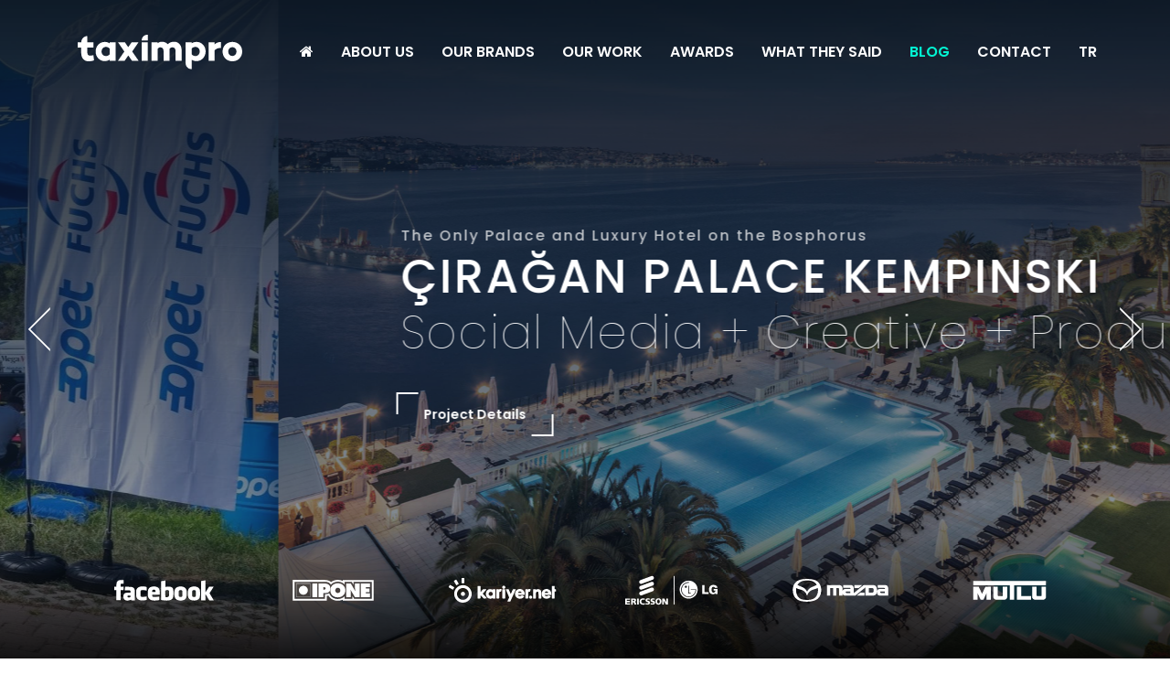

--- FILE ---
content_type: text/html;charset=utf-8
request_url: https://www.taximpro.com/en/works/xmlrpc.php
body_size: 15562
content:
<!DOCTYPE html>
<html lang="tr">

<head>
	<meta http-equiv="Content-Type" content="text/html; charset=utf-8">

	<meta http-equiv="X-UA-Compatible" content="IE=edge">
	<meta name="viewport" content="width=device-width, initial-scale=1.0, maximum-scale=1.0">
	<meta name="robots" content="index, follow, noodp, noydir" />
	<meta http-equiv="Content-Language" content="en" />

	<title>TAXIMPRO - Full Service Agency</title>




	<link rel="stylesheet" href="/bootstrap/css/bootstrap.min.css" />



	<link rel="stylesheet" href="/newcss/bootstrap.min.css" />
	<link rel="stylesheet" href="/newcss/custom.css" />
	<link rel="stylesheet" href="/newcss/stylesheet.css" />
	<link rel="stylesheet" href="/newcss/navbar.css" />
	<link rel="stylesheet" href="/newcss/responsive.css" />
	<link rel="stylesheet" href="/newcss/slick.min.css" />
	<link rel="stylesheet" href="/newcss/owl.carousel.min.css" />
	<link rel="stylesheet" href="/newcss/flickity.min.css" />
	<link rel="stylesheet" href="/newcss/aos.css" />
 

        <script src="/js/modernizr-custom.js"></script>
<link rel='stylesheet' href='https://unpkg.com/aos@2.3.0/dist/aos.css'>


<link rel="stylesheet" href="https://cdnjs.cloudflare.com/ajax/libs/font-awesome/6.4.2/css/all.min.css">
  	<link rel="apple-touch-icon" sizes="57x57" href="/favicon/apple-icon-57x57.png">
	<link rel="apple-touch-icon" sizes="60x60" href="/favicon/apple-icon-60x60.png">
	<link rel="apple-touch-icon" sizes="72x72" href="/favicon/apple-icon-72x72.png">
	<link rel="apple-touch-icon" sizes="76x76" href="/favicon/apple-icon-76x76.png">
	<link rel="apple-touch-icon" sizes="114x114" href="favicon/apple-icon-114x114.png">
	<link rel="apple-touch-icon" sizes="120x120" href="/favicon/apple-icon-120x120.png">
	<link rel="apple-touch-icon" sizes="144x144" href="/favicon/apple-icon-144x144.png">
	<link rel="apple-touch-icon" sizes="152x152" href="/favicon/apple-icon-152x152.png">
	<link rel="apple-touch-icon" sizes="180x180" href="/favicon/apple-icon-180x180.png">
	<link rel="icon" type="image/png" sizes="192x192" href="/favicon/android-icon-192x192.png">
	<link rel="icon" type="image/png" sizes="32x32" href="/favicon/favicon-32x32.png">
	<link rel="icon" type="image/png" sizes="96x96" href="/favicon/favicon-96x96.png">
	<link rel="icon" type="image/png" sizes="16x16" href="/favicon/favicon-16x16.png">
	<link rel="manifest" href="/favicon/manifest.json">
	<meta name="msapplication-TileColor" content="#ffffff">
	<meta name="msapplication-TileImage" content="/favicon/ms-icon-144x144.png">
	<meta name="theme-color" content="#ffffff">
	<meta name="description" content="">
	<meta name="keywords" content="">

	<meta name="author" content="Taximpro">
	<meta name="msvalidate.01" content="AC8E87469FECF35524512579AAAD21D3" />

	<link rel="alternate" href="https://www.taximpro.com/tr/islerimiz/xmlrpc.php" hreflang="x-default" />
		<link rel="alternate" hreflang="tr" href="https://www.taximpro.com/tr/islerimiz/xmlrpc.php" />
		<link rel="alternate" hreflang="en" href="https://www.taximpro.com/en/works/xmlrpc.php" />
		<link rel="alternate" hreflang="nl" href="https://www.taximpro.com" />
		<link rel="canonical" href="https://www.taximpro.com/en/works/xmlrpc.php" />
	<link rel="publisher" href="https://plus.google.com/+taximpro" />
		
	


	<script>
				$(function() {
			if (window.location.hash) {
				var hash = window.location.hash.substring(1);
				setTimeout(function() {
					$('.hashclick_' + hash).click();
				}, 500);
			}
		});

		function dilSec(dil) {
			var url = document.location.href;
			var n = url.indexOf("/en/");
			var lang_urls = {
				'tr': '/tr/islerimiz/xmlrpc.php',
				'en': '/en/works/xmlrpc.php'
			};
			var lang_url = lang_urls[dil];

			if (lang_url.length == 1) {
								return true;
			} else if (lang_url.length > 1) {
								document.location.href = lang_url;
				return false;
			} else if (n != -1) {
								url = url.replace("/en/", "/" + dil + "/");
				document.location.href = url;
				return false;
			}
			return true;
		}

	</script>

<!-- Google tag (gtag.js) -->
<script async src="https://www.googletagmanager.com/gtag/js?id=G-K1Z1X5MDX9"></script>
<script>
  window.dataLayer = window.dataLayer || [];
  function gtag(){dataLayer.push(arguments);}
  gtag('js', new Date());

  gtag('config', 'G-K1Z1X5MDX9');
</script>



	<!-- Yandex.Metrika counter -->
	<script type="text/javascript">
		(function(d, w, c) {
			(w[c] = w[c] || []).push(function() {
				try {
					w.yaCounter44742565 = new Ya.Metrika({
						id: 44742565,
						clickmap: true,
						trackLinks: true,
						accurateTrackBounce: true
					});
				} catch (e) {}
			});

			var n = d.getElementsByTagName("script")[0],
				s = d.createElement("script"),
				f = function() {
					n.parentNode.insertBefore(s, n);
				};
			s.type = "text/javascript";
			s.async = true;
			s.src = "https://mc.yandex.ru/metrika/watch.js";

			if (w.opera == "[object Opera]") {
				d.addEventListener("DOMContentLoaded", f, false);
			} else {
				f();
			}
		})(document, window, "yandex_metrika_callbacks");

	</script>
	<noscript>
		<div><img src="https://mc.yandex.ru/watch/44742565" style="position:absolute; left:-9999px;" alt="" /></div>
	</noscript>
	<!-- /Yandex.Metrika counter -->




	<script>
		(function(d) {





			$(window).trigger("focus");

			var backupTitle = window.document.title;

			$(window).focus(function() {

				document.title = backupTitle;

			}).blur(function() {

				document.title = "En İyi Reklam Ajansı!";

			});



		}(document));

	</script>

  
</head>

<body>
    
 	<!-- Google Tag Manager (noscript) -->
	<noscript><iframe src="https://www.googletagmanager.com/ns.html?id=GTM-328G" height="0" width="0" style="display:none;visibility:hidden"></iframe></noscript>
	<!-- End Google Tag Manager (noscript) -->

		<!-- header start-->
		
	
	
        <!-- NAV START -->
        <nav class="navbar navbar-expand-lg navbar-dark">
            <div class="container p-0">
                <a href="/en/" class="navbar-brand"><img src="/images/general/taximpro.svg" alt=""></a>

                <button type="button" class="navbar-toggler collapsed" data-toggle="collapse" data-target="#main-nav">
                    <span class="menu-icon-bar"></span>
                    <span class="menu-icon-bar"></span>
                    <span class="menu-icon-bar"></span>
                </button>

                <div id="main-nav" class="collapse navbar-collapse">
                    <ul class="navbar-nav ml-auto">
                        
                        <li class="dropdown">
                            <a href="/en/" class="nav-item nav-link" ><i class="fa fa-home" aria-hidden="true"></i></a>
                           
                        </li>
                        
                        <li class="dropdown">
                            <a href="/en/about-us" class="nav-item nav-link" >ABOUT US</a>
                           
                        </li>
                        <li class="dropdown">
                            <a href="/en/brands" class="nav-item nav-link" >OUR BRANDS</a>
                           
                        </li>
                        <li class="dropdown">
                            <a href="/en/projects" class="nav-item nav-link" >OUR WORK</a>
                           
                        </li>
                        <li class="dropdown">
                            <a href="/en/awards" class="nav-item nav-link" >AWARDS</a>
                          
                        </li>
                        <li class="dropdown">
                            <a href="/en/what_they_said" class="nav-item nav-link" >WHAT THEY SAID</a>
                            
                        </li>
                         <li class="dropdown">
                            <a style="color: #03f5d3;" href="/en/blog" class="nav-item nav-link" >BLOG</a>
                            
                        </li>
                        <li class="dropdown">
                            <a href="/en/contact" class="nav-item nav-link border-0" >CONTACT</a>
                            
                        </li>
                        
                         <li class="dropdown"><a class="nav-item nav-link border-0"  onclick="return dilSec('tr');" href="/tr/">TR</a></li>									
									
                    </ul>
                </div>
            </div>
        </nav>
        <!-- NAV END -->
 
		 
 

	<main>

		 
 	<script src="/js/main2.js" charset="utf-8" defer></script>
 
 


<style>
    .ha-leftside h1 {
    font-size: 31px;
  
}
#low-title{
    font-size: 44px;
}

@media (max-width: 767px){
#low-title{
    font-size: 30px;
}}
.options-box {
    padding: 1.5rem;
    margin: 1rem 0rem;
    BORDER: 1px solid #ebebeb;
    min-height: 310px;
}

</style>

 <div class="home-slider dot-hide">
            <!-- partial:index.partial.html -->
            <div class="hero-slider" data-carousel>
                
                


              
                <div class="carousel-cell" style="background-image:url(/images/images/mandarin.png);">
                <div class="overlay"></div>
                <div class="container slider-caption">
                  <h5 class="subtitle">A journey full of inspiration</h5>
                  <h2 id="low-title" class="title">MANDARIN ORIENTAL BOSPHORUS, ISTANBUL<br><font style="font-weight: 100;">Social Media + Creative + Production</font></h2>
                  <a href="https://www.taximpro.com/en/works/mandarin-oriental-bosphorus-istanbul-149"><button class="cargoy-btn-white">Project Details</button></a>
                </div>
                </div>
                
                 
                 <div class="carousel-cell" style="background-image:url(/images/images/opetbanner.jpg);">
                <div class="overlay"></div>
                <div class="container slider-caption">
                  <h5 class="subtitle">Turkey&#039;s Leading Lubricant Company</h5>
                  <h2 class="title">OPET FUCHS<br><font style="font-weight: 100;">Event / OutdoorFest 2025</font></h2>
                  <a href="https://www.taximpro.com/en/works/opet-fuchs-164"><button class="cargoy-btn-white">Project Details</button></a>
                </div>
              </div>
              
              
              
                 
                 <div class="carousel-cell" style="background-image:url(/images/images/slider4.jpg);">
                <div class="overlay"></div>
                <div class="container slider-caption">
                  <h5 class="subtitle">The Only Palace and Luxury Hotel on the Bosphorus</h5>
                  <h2 class="title">ÇIRAĞAN PALACE KEMPINSKI<br><font style="font-weight: 100;">Social Media + Creative + Production</font></h2>
                  <a href="https://www.taximpro.com/en/works/ciragan-palace-kempinski-129"><button class="cargoy-btn-white">Project Details</button></a>
                </div>
              </div>
              
              
                 <div class="carousel-cell" style="background-image:url(/images/images/slider1.jpg);">
                <div class="overlay"></div>
                <div class="container slider-caption">
                  <h5 class="subtitle"> </h5>
                  <h5 class="subtitle">The Peak of Sophisticated Elegance</h5>
                  <h2 class="title">MAZDA TÜRKİYE<br><font style="font-weight: 100;">Creative + Social Media + Production</font></h2>
                  <a href="https://www.taximpro.com/en/works/mazda-127"><button class="cargoy-btn-white">Project Details</button></a>
                </div>
                </div>
              
              
                <div class="carousel-cell" style="background-image:url(/images/images/hyatt-regency-banner.jpg);">
                <div class="overlay"></div>
                <div class="container slider-caption">
                  <h5 class="subtitle"> </h5>
                  <h5 class="subtitle">Address of World-Recognized Comfort and Luxury</h5>
                  <h2 id="low-title" class="title">HYATT REGENCY <font style="opacity:.5">İZMİR İSTİNYEPARK</font><br><font style="font-weight: 100;">Creative + Social Media + Production</font></h2>
                  <a href="https://www.taximpro.com/en/works/hyatt-regency-izmir-istinye-park-161"><button class="cargoy-btn-white">Project Details</button></a>
                </div>
                </div>
              
              
               <div class="carousel-cell" style="background-image:url(/images/images/petlas.jpg);">
                <div class="overlay"></div>
                <div class="container slider-caption">
                  <h5 class="subtitle">Turkey&#039;s Tyre</h5>
                  <h2 class="title">PETLAS<br><font style="font-weight: 100;">TV Commercial</font></h2>
                  <a href="https://www.taximpro.com/en/works/petlas-tv-reklami-134"><button class="cargoy-btn-white">Project Details</button></a>
                </div>
              </div>
              
              
             
               <div class="carousel-cell" style="background-image:url(/images/images/mutlu-aku.png);">
                <div class="overlay"></div>
                <div class="container slider-caption">
                  <h5 class="subtitle">Turkey&#039;s Best Selling Battery</h5>
                  <h2 class="title">MUTLU AKÜ<br><font style="font-weight: 100;">Social Media + Production + Animation</font></h2>
                  <a href="https://www.taximpro.com/en/works/animasyon-filmi-124"><button class="cargoy-btn-white">Project Details</button></a>
                </div>
              </div>
              
              
                <div class="carousel-cell" style="background-image:url(/images/images/kariyer.net.png);">
                <div class="overlay"></div>
                <div class="container slider-caption">
                <h5 class="subtitle">Turkey&#039;s Job Posting Platform</h5>
                  <h2 class="title">Kariyer.net<br><font style="font-weight: 100;">Creative + ATL + Production</font></h2>
                  <a href="https://www.taximpro.com/en/works/kariyer-net-36"><button class="cargoy-btn-white">Project Details</button></a>
                </div>
              </div>
              
              
                 
              
                
             
           
           
 

     

            </div>
            <!-- partial -->
        </div>
        <!--SLIDER END-->
    
         <div class="markalar"> <!-- FRONT BOXES START -->
        <div class="container services-carousel slider">

            <div class="slide">
                <div class="cargoy-sb">
                    <figure class="sb-thumb green"><a href="#"><img src="/images/logos/1.svg" alt=""></a></figure>
                 </div>
            </div>
          
        
                 <div class="slide">
                <div class="cargoy-sb">
                    <figure class="sb-thumb green"><a href="#"><img src="/images/logos/9.svg" alt=""></a></figure>
                 </div>
            </div>
        
         
             
             <div class="slide">
                <div class="cargoy-sb">
                    <figure class="sb-thumb green"><a href="#"><img src="/images/logos/8.svg" alt=""></a></figure>
                 </div>
            </div>
           
             
              <div class="slide">
                <div class="cargoy-sb">
                    <figure class="sb-thumb green"><a href="#"><img src="/images/logos/12.svg" alt=""></a></figure>
                 </div>
            </div>
              <div class="slide">
                <div class="cargoy-sb">
                    <figure class="sb-thumb green"><a href="#"><img src="/images/logos/14.svg" alt=""></a></figure>
                 </div>
            </div>
            <div class="slide">
                <div class="cargoy-sb">
                    <figure class="sb-thumb green"><a href="#"><img src="/images/logos/10.svg" alt=""></a></figure>
                 </div>
            </div>
         
        </div>
        <!-- FRONT BOXES END -->
    </div>

        
         
    
    <!-- CONTENT START -->
    <section>
        
        <div class="container mt-5 mb-3">
            <div class="row">
              <div data-aos="fade-up" class="col-lg-12">
                <div class="ha-leftside">
                  <h5>Taximpro</h5>
                  <h1>Logic takes you from point A to point B. Imagination takes you everywhere.</h1>
                  <figure style="float:right" class="ha-signature"><img src="/images/images/einstein-imza.png" alt=""></figure>
                </div>
              </div>
            
            </div>
        </div>


     


        <div  class="container mt-3  mb-3">
                            <div   class="hizmetlerimiz-title ">
                                <h3>OUR SERVICES</h3>
                             </div>

            <div class="row mt-3">
                
                 <div   class="col-md-6">
                                <div class="options-box">
                                    <div class="media">
                                      <div class="media-box"><img src="/images/master/produksiyon.svg" class="mr-3" alt="..."></div>
                                      <div class="media-body">
                                        <h4 class="mt-0">Production</h4>
                                        <p>Our experienced production team brings together creativity and professionalism to realise special projects for you. We work meticulously at every stage and ensure that you tell your story in the most impressive way. With our superior camera equipment and talented team, we offer a wide range of services from commercial films to corporate videos, documentaries to promotional videos. </p>
                                      </div>
                                    </div>
                                </div>
                            </div>
                            
                            
                            <div  class="col-md-6">
                                <div class="options-box">
                                    <div class="media">
                                      <div class="media-box"><img src="/images/master/web.svg" class="mr-3" alt="..."></div>
                                      <div class="media-body">
                                        <h4 class="mt-0">Website Design</h4>
                                        <p>Our web design service is designed to take your digital presence to the top. By creating custom and impressive designs for each project, we uniquely represent your brand in the online world. We adopt the latest web design trends such as mobile compatibility, fast loading times and easy navigation and prioritise user experience. In addition, we do not ignore security and performance; we ensure that your website runs smoothly.</p>
                                      </div>
                                    </div>
                                </div>
                            </div>
                            <div   class="col-md-6">
                                <div class="options-box">
                                    <div class="media">
                                      <div class="media-box"><img src="/images/master/sm.svg" class="mr-3" alt="..."></div>
                                      <div class="media-body">
                                        <h4 class="mt-0">Social Media Management</h4>
                                        <p>Our Social Media Management service offers the key to growing your brand in the digital world and creating an impressive online presence. We closely follow social media trends and trends and produce content specific to your brand. With a professional and strategic approach, we manage your social media platforms effectively, enabling you to reach your target audience. We carefully plan every detail from content creation to timing the posts. By producing special content for your customers, we strengthen your brand and increase the loyalty of your followers.</p>
                                      </div>
                                    </div>
                                </div>
                            </div>
                           
                            <div   class="col-md-6">
                                <div class="options-box">
                                    <div class="media">
                                      <div class="media-box"><img src="/images/master/organizasyon.svg" class="mr-3" alt="..."></div>
                                      <div class="media-body">
                                        <h4 class="mt-0">Organization</h4>
                                        <p>Our organisation service offers our expertise and creativity to bring your unforgettable events to life. Working with a professional touch for all kinds of events, we offer our customers unique experiences. We organise a wide range of events from festivals to corporate events, concerts to private parties. By meticulously planning every detail, we realise your events smoothly and make every moment special for you and your guests. We guide you at all stages from creative concepts to venue selection; we organise unforgettable events.</p>
                                      </div>
                                    </div>
                                </div>
                            </div>
                        </div>
        </div>
</section>


          <section style="overflow: hidden;" class="badges-section bg-gradient5  pad-tb">
<div class="container">
<div class="mt-4  mb-3">
<div class="col-lg-12">
<div class="common-heading w-tdxt">
     <div data-aos="fade-up" class="hizmetlerimiz-title">
                                <h3>AWARDS</h3>
                             </div>
</div>
</div>
</div>
<div class="row">
<div class="col-lg-4 col-md-6 col-6 wow fadeIn" data-wow-delay=".2s" style="visibility: visible; animation-delay: 0.2s; animation-name: fadeIn;">
<div data-aos="fade-up" class="badges-content">
<a href="/en/awards"><img src="/images/oduller/13dp.png" alt="budges" class="img-fluid"></a>
<a href="/en/awards"><p>13. Dp Ödülleri</p></a>
</div>
</div>
<div class="col-lg-4 col-md-6 col-6 wow fadeIn" data-wow-delay=".4s" style="visibility: visible; animation-delay: 0.4s; animation-name: fadeIn;">
<div data-aos="fade-up" class="badges-content">
<a href="/en/awards"><img src="/images/oduller/altinorumcek.png" alt="budges" class="img-fluid"></a>
<a href="/en/awards"><p>15. Altın Örümcek</p></a>
</div>
</div>
<div class="col-lg-4 col-md-6 col-6 wow fadeIn" data-wow-delay=".6s" style="visibility: visible; animation-delay: 0.6s; animation-name: fadeIn;">
<div data-aos="fade-up" class="badges-content">
<a href="/en/awards"><img src="/images/oduller/bestcss.png" alt="budges" class="img-fluid"></a>
<a href="/en/awards"><p>BEST CSS AWARDS</p></a>
</div>
</div>
 
</div>
<div class="-cta-btn mt70">
<div class="free-cta-title v-center wow fadeInUp" data-wow-delay="1s" style="visibility: visible; animation-delay: 1s; animation-name: fadeInUp;">
  </div>
</div>
</div>
</section>


<br>
<br>
<br>


<section style="display:none" data-aos="fade-up">
  <div class="container">
    <div class="col-lg-12">
      <img 
        style="max-width: 100%; max-height: 400px; width: 100%; object-fit: cover; cursor: pointer;" 
        src="/images/showreel.png" 
        alt="" 
        data-bs-toggle="modal" 
        data-bs-target="#videoModal">
    </div>
  </div>
</section>

<script>
document.addEventListener('DOMContentLoaded', function () {
  const videoModal = document.getElementById('videoModal');

  videoModal.addEventListener('hide.bs.modal', function () {
    const iframe = videoModal.querySelector('iframe');
    if (iframe) {
      const iframeSrc = iframe.src;
      iframe.src = ''; // İframe kaynağını boşalt
      iframe.src = iframeSrc; // İframe kaynağını geri yükle
    }
  });
});

</script>

 
 <script src="https://cdn.jsdelivr.net/npm/bootstrap@5.3.0-alpha3/dist/js/bootstrap.bundle.min.js"></script>


<!-- Modal -->
<div class="modal fade" id="videoModal" tabindex="-1" aria-labelledby="videoModalLabel" aria-hidden="true">
  <div class="modal-dialog modal-lg">
    <div class="modal-content">
       
      <div style="padding:0" class="modal-body">
        <div class="ratio ratio-16x9">
          <iframe style="    aspect-ratio: 16 / 9;
    width: 100%;
    height: 100%;"
            src="https://www.youtube.com/embed/4xIDXjhLOhA?si=mXraGhU3c8p1Xpn7" 
            title="YouTube video" 
            allowfullscreen>
          </iframe>
        </div>
      </div>
    </div>
  </div>
</div>



        
   
        
       <div id="mobil1" class="referanslar">
           
           
            
            <div id="mobil1" class="container mt-5 mb-5   hover-effects image-hover">
                  <div data-aos="fade-up" class="hizmetlerimiz-title">
                                <h3>WHAT HAVE WE DONE?</h3>
                             </div>
<div data-aos="fade-up" style="text-align: center"><a class="btn btn-light mb-3" href="/en/projects" role="button">See All Projects</a></div>

            <div id="referanslar-up" class="row">
             
                          
                   	
                <div class="col-md-6 col-lg-6 mt-4">
                    <div data-aos="fade-up" class="thumbnail-slide">
                        <a class="gallery-link" href="/en/works//mazda-127">
                            <figure class="gallery-image">
                              <img src="/media/images/mazda.jpg"  alt="">
                             </figure>
                        </a>
                        	                        <a href="/en/works//mazda-127"> <div class="project-name">Mazda</div></a>	                        
                        											
                        <div class="project-type">Social Media Management</div>                    </div>
                </div>
                	
                <div class="col-md-6 col-lg-6 mt-4">
                    <div data-aos="fade-up" class="thumbnail-slide">
                        <a class="gallery-link" href="/en/works//canik-160">
                            <figure class="gallery-image">
                              <img src="/media/images/canik_1.jpg"  alt="">
                             </figure>
                        </a>
                        	                        <a href="/en/works//canik-160"> <div class="project-name">Canik</div></a>	                        
                        											
                        <div class="project-type">Social Media Management</div>                    </div>
                </div>
                	
                <div class="col-md-6 col-lg-6 mt-4">
                    <div data-aos="fade-up" class="thumbnail-slide">
                        <a class="gallery-link" href="/en/works//fersan-125">
                            <figure class="gallery-image">
                              <img src="/media/images/fersankapak.jpg"  alt="">
                             </figure>
                        </a>
                        	                        <a href="/en/works//fersan-125"> <div class="project-name">Fersan</div></a>	                        
                        											
                        <div class="project-type">Social Media &amp; Creative Agency Services</div>                    </div>
                </div>
                	
                <div class="col-md-6 col-lg-6 mt-4">
                    <div data-aos="fade-up" class="thumbnail-slide">
                        <a class="gallery-link" href="/en/works//facebook-123">
                            <figure class="gallery-image">
                              <img src="/media/images/facebook_2.png"  alt="">
                             </figure>
                        </a>
                        	                        <a href="/en/works//facebook-123"> <div class="project-name">Facebook</div></a>	                        
                        											
                        <div class="project-type">Activity Stand</div>                    </div>
                </div>
                	
                <div class="col-md-6 col-lg-6 mt-4">
                    <div data-aos="fade-up" class="thumbnail-slide">
                        <a class="gallery-link" href="/en/works//mutlu-124">
                            <figure class="gallery-image">
                              <img src="/media/images/mutlu-aku.png"  alt="">
                             </figure>
                        </a>
                        	                        <a href="/en/works//mutlu-124"> <div class="project-name">Mutlu</div></a>	                        
                        											
                        <div class="project-type">Happy Battery Charging Station 3D Animation Movie</div>                    </div>
                </div>
                	
                <div class="col-md-6 col-lg-6 mt-4">
                    <div data-aos="fade-up" class="thumbnail-slide">
                        <a class="gallery-link" href="/en/works//iss-turkiye-153">
                            <figure class="gallery-image">
                              <img src="/media/images/Artboard_1_3.jpg"  alt="">
                             </figure>
                        </a>
                        	                        <a href="/en/works//iss-turkiye-153"> <div class="project-name">ISS Türkiye</div></a>	                        
                        											
                        <div class="project-type">Creative &amp; Digital Agency Services</div>                    </div>
                </div>
                	
                <div class="col-md-6 col-lg-6 mt-4">
                    <div data-aos="fade-up" class="thumbnail-slide">
                        <a class="gallery-link" href="/en/works//hilton-istanbul-bomonti-126">
                            <figure class="gallery-image">
                              <img src="/media/images/hilton_istanbul_bomonti_hotel___conference_center_216666.jpg"  alt="">
                             </figure>
                        </a>
                        	                        <a href="/en/works//hilton-istanbul-bomonti-126"> <div class="project-name">Hilton İstanbul Bomonti</div></a>	                        
                        											
                        <div class="project-type">Creative &amp; Digital Agency Services</div>										
                        <div class="project-type">Social Media Management</div>                    </div>
                </div>
                	
                <div class="col-md-6 col-lg-6 mt-4">
                    <div data-aos="fade-up" class="thumbnail-slide">
                        <a class="gallery-link" href="/en/works//hyatt-regency-izmir-istinye-park-161">
                            <figure class="gallery-image">
                              <img src="/media/images/ADBRI-P0145-Hotel-Exterior-Dusk.16x9.jpg"  alt="">
                             </figure>
                        </a>
                        	                        <a href="/en/works//hyatt-regency-izmir-istinye-park-161"> <div class="project-name">Hyatt Regency İzmir İstinye Park</div></a>	                        
                        											
                        <div class="project-type">Social Media Management</div>										
                        <div class="project-type">Creative Agency Services</div>										
                        <div class="project-type">Production</div>										
                        <div class="project-type">Web</div>                    </div>
                </div>
                	
                <div class="col-md-6 col-lg-6 mt-4">
                    <div data-aos="fade-up" class="thumbnail-slide">
                        <a class="gallery-link" href="/en/works//mandarin-oriental-bosphorus-istanbul-149">
                            <figure class="gallery-image">
                              <img src="/media/images/mo_ist_kapak_copy.jpg"  alt="">
                             </figure>
                        </a>
                        	                        <a href="/en/works//mandarin-oriental-bosphorus-istanbul-149"> <div class="project-name">Mandarin Oriental Bosphorus İstanbul</div></a>	                        
                        											
                        <div class="project-type">Creative Communication Consultancy</div>										
                        <div class="project-type">Social Media Communication Management</div>										
                        <div class="project-type">Content Management</div>										
                        <div class="project-type">Reputation and Community Management</div>                    </div>
                </div>
                	
                <div class="col-md-6 col-lg-6 mt-4">
                    <div data-aos="fade-up" class="thumbnail-slide">
                        <a class="gallery-link" href="/en/works//viko-128">
                            <figure class="gallery-image">
                              <img src="/media/images/vikokapak.jpg"  alt="">
                             </figure>
                        </a>
                        	                        <a href="/en/works//viko-128"> <div class="project-name">Viko</div></a>	                        
                        											
                        <div class="project-type">Magazine Ad Design</div>										
                        <div class="project-type">Poster Visual Design</div>                    </div>
                </div>
                	
                <div class="col-md-6 col-lg-6 mt-4">
                    <div data-aos="fade-up" class="thumbnail-slide">
                        <a class="gallery-link" href="/en/works//ulker-138">
                            <figure class="gallery-image">
                              <img src="/media/images/ulker.jpg"  alt="">
                             </figure>
                        </a>
                        	                        <a href="/en/works//ulker-138"> <div class="project-name">Ülker</div></a>	                        
                        											
                        <div class="project-type">Motivational Movie Shooting</div>                    </div>
                </div>
                	
                <div class="col-md-6 col-lg-6 mt-4">
                    <div data-aos="fade-up" class="thumbnail-slide">
                        <a class="gallery-link" href="/en/works//ciragan-palace-kempinski-129">
                            <figure class="gallery-image">
                              <img src="/media/images/ce4be8b503d0-75386542_4K.jpg"  alt="">
                             </figure>
                        </a>
                        	                        <a href="/en/works//ciragan-palace-kempinski-129"> <div class="project-name">Çırağan Palace Kempinski</div></a>	                        
                        											
                        <div class="project-type">Creative &amp; Digital Agency Services</div>										
                        <div class="project-type">EN - EN Content Management</div>                    </div>
                </div>
                	
                <div class="col-md-6 col-lg-6 mt-4">
                    <div data-aos="fade-up" class="thumbnail-slide">
                        <a class="gallery-link" href="/en/works//kutlusan-155">
                            <figure class="gallery-image">
                              <img src="/media/images/kutlusan2.png"  alt="">
                             </figure>
                        </a>
                        	                        <a href="/en/works//kutlusan-155"> <div class="project-name">Kutlusan</div></a>	                        
                        											
                        <div class="project-type">Social Media Management</div>										
                        <div class="project-type">Media &amp; Creative</div>										
                        <div class="project-type">Corporate Website Design</div>                    </div>
                </div>
                	
                <div class="col-md-6 col-lg-6 mt-4">
                    <div data-aos="fade-up" class="thumbnail-slide">
                        <a class="gallery-link" href="/en/works//sunexpress-136">
                            <figure class="gallery-image">
                              <img src="/media/images/PR-23.jpg"  alt="">
                             </figure>
                        </a>
                        	                        <a href="/en/works//sunexpress-136"> <div class="project-name">Sunexpress</div></a>	                        
                        											
                        <div class="project-type">Concept Printed Advertisement Designs</div>										
                        <div class="project-type">Concept Banner Designs</div>                    </div>
                </div>
                	
                <div class="col-md-6 col-lg-6 mt-4">
                    <div data-aos="fade-up" class="thumbnail-slide">
                        <a class="gallery-link" href="/en/works//olea-the-bar-151">
                            <figure class="gallery-image">
                              <img src="/media/images/mo_ole_kapak_copy.jpg"  alt="">
                             </figure>
                        </a>
                        	                        <a href="/en/works//olea-the-bar-151"> <div class="project-name">Olea The Bar</div></a>	                        
                        											
                        <div class="project-type">Creative Communication Consultancy</div>										
                        <div class="project-type">Social Media Communication Management</div>										
                        <div class="project-type">Content Management</div>										
                        <div class="project-type">Reputation and Community Management</div>                    </div>
                </div>
                	
                <div class="col-md-6 col-lg-6 mt-4">
                    <div data-aos="fade-up" class="thumbnail-slide">
                        <a class="gallery-link" href="/en/works//dof-robotics-156">
                            <figure class="gallery-image">
                              <img src="/media/images/DOF-Robotics-1.jpg"  alt="">
                             </figure>
                        </a>
                        	                        <a href="/en/works//dof-robotics-156"> <div class="project-name">DOF Robotics</div></a>	                        
                        											
                        <div class="project-type">Social Media &amp; Creative Agency Services</div>                    </div>
                </div>
                	
                <div class="col-md-6 col-lg-6 mt-4">
                    <div data-aos="fade-up" class="thumbnail-slide">
                        <a class="gallery-link" href="/en/works//petlas-134">
                            <figure class="gallery-image">
                              <img src="/media/images/Petlas-PT-525_1-1024x771.jpg"  alt="">
                             </figure>
                        </a>
                        	                        <a href="/en/works//petlas-134"> <div class="project-name">Petlas</div></a>	                        
                        											
                        <div class="project-type">Winter Tire Advertisement</div>                    </div>
                </div>
                	
                <div class="col-md-6 col-lg-6 mt-4">
                    <div data-aos="fade-up" class="thumbnail-slide">
                        <a class="gallery-link" href="/en/works//bolb-158">
                            <figure class="gallery-image">
                              <img src="/media/images/bolbekapak_1.jpg"  alt="">
                             </figure>
                        </a>
                        	                        <a href="/en/works//bolb-158"> <div class="project-name">Bolbé</div></a>	                        
                        											
                        <div class="project-type">Social Media Management</div>										
                        <div class="project-type">Creative Agency Services</div>										
                        <div class="project-type">Production</div>										
                        <div class="project-type">SEO</div>                    </div>
                </div>
                	
                <div class="col-md-6 col-lg-6 mt-4">
                    <div data-aos="fade-up" class="thumbnail-slide">
                        <a class="gallery-link" href="/en/works//coral-travel-131">
                            <figure class="gallery-image">
                              <img src="/media/images/3coral24.jpg"  alt="">
                             </figure>
                        </a>
                        	                        <a href="/en/works//coral-travel-131"> <div class="project-name">Coral Travel</div></a>	                        
                        											
                        <div class="project-type">Advertising Film Writing and Production</div>                    </div>
                </div>
                	
                <div class="col-md-6 col-lg-6 mt-4">
                    <div data-aos="fade-up" class="thumbnail-slide">
                        <a class="gallery-link" href="/en/works//sanko-132">
                            <figure class="gallery-image">
                              <img src="/media/images/sanko.jpg"  alt="">
                             </figure>
                        </a>
                        	                        <a href="/en/works//sanko-132"> <div class="project-name">Sanko</div></a>	                        
                        											
                        <div class="project-type">Corporate Responsive Website Design &amp; Software</div>                    </div>
                </div>
                	
           
            </div>
</div>

        </div>

    
                 <!-- LATEST NEWS START -->
        <div class="container mt-5 mb-5">
          
            <div data-aos="fade-up" class="hizmetlerimiz-title">
            <h3>Taximpro Blog</h3>
                             </div>
                             
                             
            <div data-aos="fade-up" class="blog-carousel slider">
       
       
       
												
						
              <div class="slide">
                <figure class="blog-preview-thumb"><img style="object-fit: cover" src="/media/images/avatar-2155431_1920_1.png" alt="Who is Responsible for Marketing ?" />
                   <div class="postcaption">
<h4>Who is Responsible for Marketing ?</h4>
<p style="display:none">Certainly another revolution after the Internet was social media.&nbsp;
People&#39;s distance between each other, long and...</p>
                  </div>
                  <div class="hover"><i class="fas fa-external-link-alt"></i></div>
                  <a href="/en/blog/who-is-responsible-for-marketing-58" title="Who is Responsible for Marketing ?"></a>
                </figure>
              </div>
              
              						
						
              <div class="slide">
                <figure class="blog-preview-thumb"><img style="object-fit: cover" src="/media/images/30derece_3_1.jpg" alt="Why Should You Get 360 Degree Agency Services ?" />
                   <div class="postcaption">
<h4>Why Should You Get 360 Degree Agency Services ?</h4>
<p style="display:none">In today&#39;s world where 24 hours is not enough to produce and work to compete with brands also to take place in the front...</p>
                  </div>
                  <div class="hover"><i class="fas fa-external-link-alt"></i></div>
                  <a href="/en/blog/why-should-you-get-360-degree-agency-services-57" title="Why Should You Get 360 Degree Agency Services ?"></a>
                </figure>
              </div>
              
              						
						
              <div class="slide">
                <figure class="blog-preview-thumb"><img style="object-fit: cover" src="/media/images/blog_gorsel_2.png" alt="Story of Advertising" />
                   <div class="postcaption">
<h4>Story of Advertising</h4>
<p style="display:none">World&rsquo;s famous screenwriter Robert Mckee, participated in an interview in Turkey, spoke about the subject of &quot;Why...</p>
                  </div>
                  <div class="hover"><i class="fas fa-external-link-alt"></i></div>
                  <a href="/en/blog/story-of-advertising-56" title="Story of Advertising"></a>
                </figure>
              </div>
              
              						
						
              <div class="slide">
                <figure class="blog-preview-thumb"><img style="object-fit: cover" src="/media/images/markanYz_asosyel_olmasYn_1.jpg" alt="The Power of Having an Actively Social Brand" />
                   <div class="postcaption">
<h4>The Power of Having an Actively Social Brand</h4>
<p style="display:none">In today&rsquo;s world, social media accounts have been counting as people&rsquo;s identity cards. All the things they do in...</p>
                  </div>
                  <div class="hover"><i class="fas fa-external-link-alt"></i></div>
                  <a href="/en/blog/the-power-of-having-an-actively-social-brand-55" title="The Power of Having an Actively Social Brand"></a>
                </figure>
              </div>
              
              						
						
              <div class="slide">
                <figure class="blog-preview-thumb"><img style="object-fit: cover" src="/media/images/veralginibendekalsin_blog_gorsel_1.jpg" alt="Give Me Your Perception" />
                   <div class="postcaption">
<h4>Give Me Your Perception</h4>
<p style="display:none">The &ldquo;thing&rdquo; that you awaken in people&#39;s minds is the brand&hellip;

Everything in the world such as Goods,...</p>
                  </div>
                  <div class="hover"><i class="fas fa-external-link-alt"></i></div>
                  <a href="/en/blog/give-me-your-perception-54" title="Give Me Your Perception"></a>
                </figure>
              </div>
              
                         
           
            </div>
        </div>
        
                
        
        <style>
            .tab_menu_wrapper {
    width: 100%;
    display: inline-block;
    float: left;
    padding: 0px 0 20px 0;
    transition: all 500ms;
    padding-bottom: 0;
}
.section.sss .tab_menu_wrapper .tab {
    display: flex;
    justify-content: center;
    /* flex-wrap: wrap; */
}
.tab_menu_wrapper .tab {
    overflow: hidden;
    width: 100%;
    display: inline-block;
    float: left;
    padding: 30px 0 30px 0;
    display: flex;
    align-items: center;
    justify-content: center;
    flex-wrap: wrap;
}
.section.sss .tab_menu_wrapper .tab > span {
   height: auto;
    padding: 15px 20px;
    z-index: 3;
    width: max-content;
}
.tab_menu_wrapper .tab > span {
    float: left;
    display: inline-block;
    cursor: pointer;
    transition: all 500ms;
    font-size: 33px;
    width: calc(20% - 14px);
    text-align: center;
    height: 205px;
    background: #ebebeb;
    border-radius: 6px;
    margin: 0 7px;
    color: #0e2a47;
    padding: 15px 0;
    position: relative;
}
.tab_menu_wrapper .tab > span.active, .tab_menu_wrapper .tab > span:hover {
    background-color: #0e2a47;
    color: #fff;
}
.tab_menu_wrapper.sss .tabcontent_wrapper.deactive {
    visibility: hidden;
    display: none;
}
.tab_menu_wrapper.sss .tabcontent_wrapper.active {
    display: inline-block;
    visibility: visible;
}
.tab_menu_wrapper.sss:after {
    content: "";
    width: 300px;
    background: #0f2b48;
    height: 3px;
    margin: 0 auto;
    display: block;
    margin-top: 25px;
}
.tab_menu_wrapper .text_wrapper {
    font-size: 27px;
    line-height: 34px;
    margin: 0px 0;
    font-size: 22px;
    line-height: 33px;
}
.section .text_wrapper {
    width: 100%;
    display: inline-block;
    float: left;
    margin: 0;
    padding: 0;
    color: #0e2a47;
    font-family: poppins;
    line-height: inherit;
    font-size: 30px;
    text-align: center;
    transition: all 500ms;
    min-height: 210px;
    display: flex;
    justify-content: center;
    align-items: center;
}
.accordion-container {
    width: 100%;
    display: inline-block;
    float: left;
    text-align: left;
    margin-top: 20px;
}
.accordion-container .accordion-box {
    width: 100%;
    display: inline-block;
    float: left;
}
.accordion-container .accordion-box .button {
    width: 100%;
    display: inline-block;
    float: left;
    padding: 15px 15px;
    background: #ebebeb82;
    border-radius: 5px;
    color: #000;
    margin: 7px 0;
    cursor: pointer;
    font-weight: 400;
    font-size: 16px;
    letter-spacing: initial !important;
    line-height: inherit;
    font-family: poppins;
}
.accordion-container .accordion-box .accordion-content {
    width: 100%;
    display: inline-block;
    float: left;
    padding: 15px 15px;
    display: none;
    font-size: 16px;
    line-height: 25px;
}
@media (max-width: 767px){
.tab_menu_wrapper .tab {
    text-align: center;
    padding-bottom: 0;
}}

@media (max-width: 767px){
.section.sss .tab_menu_wrapper .tab > span {
    padding: 10px 10px;
}}
@media (max-width: 767px){
.tab_menu_wrapper .tab > span {
    float: none;
    width: calc(50% - 6px);
    margin: 7px 3px;
    height: 135px;
}}

.tab_menu_wrapper .tab span:after {
    content: '';
    width: 40px;
    height: 20px;
    display: inline-block;
    float: left;
    background-color: #0e2a47;
    position: absolute;
    left: 50%;
    bottom: -19px;
    margin-left: -20px;
    /* transform: rotate(-45deg); */
    border-radius: 0;
    transition: all 500ms;
    -webkit-clip-path: polygon(50% 100%, 0 0, 100% 0);
    clip-path: polygon(50% 100%, 0 0, 100% 0);
    opacity: 0;
}
.tab_menu_wrapper .tab span.active:after {
    opacity: 1;
}

@media (max-width: 767px){
.tab_menu_wrapper .tab span.active:after {
    opacity:0;
}}

@media (max-width: 767px){
.tab_menu_wrapper .tab > span .tab_title {
    font-size: 15px;
    line-height: 16px;
    margin: auto;
}}

.tab_title {
    margin: auto;
    font-size: 19px;
}

        </style>
        <!-- LATEST NEWS END -->
           <div  class="container mt-5 mb-2">
            <div class="row">
                <div class="col-lg-12">
                      <div  class="hizmetlerimiz-title">
            <h3>Frequently Asked Questions (FAQs)</h3>
                             </div>
             <!-- S.S.S -->
<div  class="section sss">
	<div class="container">
		<div class="row">
			<div class="col-12">
 			</div>
			<div class="col-12">
				<div class="tab_menu_wrapper sss">
					<div class="tab">
												<span class="revealOnScroll active" data-animation="fadeIn" data-timeout="400ms" data-duration="1000ms" data-id="sss6">
							<h4 class="tab_title">WEB DESIGN</h4>
						</span>
												<span class="revealOnScroll " data-animation="fadeIn" data-timeout="400ms" data-duration="1000ms" data-id="sss7">
							<h4 class="tab_title">VIDEO PRODUCTION</h4>
						</span>
												<span class="revealOnScroll " data-animation="fadeIn" data-timeout="400ms" data-duration="1000ms" data-id="sss9">
							<h4 class="tab_title">SOCIAL MEDIA MANAGEMENT</h4>
						</span>
												<span class="revealOnScroll " data-animation="fadeIn" data-timeout="400ms" data-duration="1000ms" data-id="sss10">
							<h4 class="tab_title">ORGANISATION</h4>
						</span>
											</div>
										<div id="sss6" class="tabcontent_wrapper active">
						<div class="text_wrapper">
							<div class="accordion-container">
																<div class="accordion-box firstItem">
									<div class="button">
										What is your web design service and what does it cover?									</div>
									<div class="accordion-content">
										Our web design service includes the process of designing the client's website from start to finish or redesigning an existing website. This includes elements such as user-friendly design, visual aesthetics, usability, mobile compatibility and SEO optimisation. The main issue here is that the brand has designed the purpose of using the website. The rest is up to us.									</div>
								</div>
																<div class="accordion-box ">
									<div class="button">
										What kind of websites do you design?									</div>
									<div class="accordion-content">
										We can design a wide variety of websites according to the client's needs. These can include corporate websites, e-commerce sites, personal blogs, portfolio sites, community platforms and more. The infrastructure and front-end to meet the needs of the brand are completely made by us.									</div>
								</div>
																<div class="accordion-box ">
									<div class="button">
										How does your web design process work?									</div>
									<div class="accordion-content">
										Our web design process usually consists of stages such as needs analysis, design phase, presentation, development, testing and final delivery. Each stage is carried out with approval in co-operation with the client. We give continuous feedback to ensure that the design conforms to the requirements. In the end, the brand sees all the templates and pages it has approved live in one piece and the site is ready to go live.									</div>
								</div>
																<div class="accordion-box ">
									<div class="button">
										Will my website be mobile compatible?									</div>
									<div class="accordion-content">
										As part of our web design, we prepare responsive designs with mobile compatibility in mind. This ensures that your website is displayed smoothly on different devices (phone, tablet, computer). Every detail we update is simultaneously edited on the mobile responsive site.									</div>
								</div>
																<div class="accordion-box ">
									<div class="button">
										Will I be able to manage my website myself?									</div>
									<div class="accordion-content">
										Yes, our web service is usually integrated with a user-friendly content management system (CMS). This allows you to easily manage most of the content and components of your website yourself. The CMS helps you to perform tasks such as editing text, adding images, creating new pages and even writing blog posts in a simple and fast way.									</div>
								</div>
																<div class="accordion-box ">
									<div class="button">
										Do you offer SEO service?									</div>
									<div class="accordion-content">
										Yes, we also offer SEO services. We can optimise your web design in accordance with Google SEO standards and focus on SEO elements such as keyword analysis, content optimisation and backlink strategies.									</div>
								</div>
																<div class="accordion-box ">
									<div class="button">
										What are the safety precautions?									</div>
									<div class="accordion-content">
										The security of your website is a priority for us. We can take measures such as SSL certificates, strong password policies, regular security updates and extra firewalls when necessary.									</div>
								</div>
																<div class="accordion-box ">
									<div class="button">
										How long does the web design process take?									</div>
									<div class="accordion-content">
										Web design time may vary depending on the scope and details of the project and the needs of the customer. It is usually completed in a few weeks. In the specific structure, it may take up to several months to complete the works.									</div>
								</div>
																<div class="accordion-box ">
									<div class="button">
										How does the co-operation process work?									</div>
									<div class="accordion-content">
										The co-operation process starts with an initial understanding of customer needs and objectives. We then work in constant dialogue during the design and development phases and take customer feedback into account.									</div>
								</div>
																<div class="accordion-box ">
									<div class="button">
										How much does your web design service cost?									</div>
									<div class="accordion-content">
										The cost of our web design service varies depending on the scope and specifications of the project. Please contact us so that we can provide you with a special offer.									</div>
								</div>
															</div>
						</div>
					</div>
										<div id="sss7" class="tabcontent_wrapper d-none">
						<div class="text_wrapper">
							<div class="accordion-container">
																<div class="accordion-box ">
									<div class="button">
										What kind of video production services do you offer?									</div>
									<div class="accordion-content">
										We can offer different production services such as Promotional Films, Advertising Films, Youtube Films. We can do end-to-end project management such as writing, editing, shooting and montage of special advertising films especially for brands.									</div>
								</div>
																<div class="accordion-box ">
									<div class="button">
										Do you do drone shots?									</div>
									<div class="accordion-content">
										Drone filming involves the use of drone technology to capture high quality aerial images. Our professional pilots use drones in accordance with legal regulations and capture impressive aerial images. Generally, the need for drone arises in the shooting of structures such as hotels and factories.									</div>
								</div>
																<div class="accordion-box ">
									<div class="button">
										What equipment do you use for photo and video shootings?									</div>
									<div class="accordion-content">
										We use high-resolution cameras, professional video equipment and editing software for our photo and video shoots. This allows us to create high quality and impressive visual content.									</div>
								</div>
																<div class="accordion-box ">
									<div class="button">
										How long does the production process take?									</div>
									<div class="accordion-content">
										Production time may vary depending on the complexity, scale and content of the project. It can usually take one day, several days or several weeks depending on the scope of the project.									</div>
								</div>
																<div class="accordion-box ">
									<div class="button">
										Which kind of projects do you accept?									</div>
									<div class="accordion-content">
										We can generally accept all kinds of production projects. We can handle projects including promotion of hotels, holiday destinations, events, corporate videos, advertising films, image films, product films, youtube content series, music videos and much more.									</div>
								</div>
																<div class="accordion-box ">
									<div class="button">
										How much do your production services cost?									</div>
									<div class="accordion-content">
										The cost varies depending on factors such as the type, duration, content and scale of the project. Please share the details of your project so that we can provide you with a customised quote.									</div>
								</div>
																<div class="accordion-box ">
									<div class="button">
										What are your references or previous projects?									</div>
									<div class="accordion-content">
										We can offer you examples of our previous projects and share our references. We can provide examples of the results of the projects we have realised with our previous customers. You can find our references in our WORKS section on our website.									</div>
								</div>
																<div class="accordion-box ">
									<div class="button">
										What types of permits and documents are required?									</div>
									<div class="accordion-content">
										Local airspace permits and authorisations may often be required for aerial drone filming. Obtaining these permits and complying with other legal regulations ensures that the project proceeds smoothly.									</div>
								</div>
																<div class="accordion-box ">
									<div class="button">
										How does the co-operation process work?									</div>
									<div class="accordion-content">
										The co-operation process starts with understanding the requirements and goals of the project. We then plan all stages of the production process and take into account the client's continuous feedback.									</div>
								</div>
																<div class="accordion-box ">
									<div class="button">
										Which target groups do you focus on?									</div>
									<div class="accordion-content">
										The target audience may vary depending on the type and purpose of the project. When defining the project, we take into account your target audience and the message to be conveyed and create content.									</div>
								</div>
															</div>
						</div>
					</div>
										<div id="sss9" class="tabcontent_wrapper d-none">
						<div class="text_wrapper">
							<div class="accordion-container">
																<div class="accordion-box ">
									<div class="button">
										What does your social media management service include?									</div>
									<div class="accordion-content">
										Our social media management service involves effectively managing your brand's social media accounts. This includes content creation, sharing, growing followers, increasing engagement and strategic management.									</div>
								</div>
																<div class="accordion-box ">
									<div class="button">
										Which social media platforms do you manage?									</div>
									<div class="accordion-content">
										We can manage different platforms depending on customer needs. We usually focus on popular social media platforms such as Facebook, Instagram, Twitter, LinkedIn, Pinterest and YouTube.									</div>
								</div>
																<div class="accordion-box ">
									<div class="button">
										How does your content creation process work?									</div>
									<div class="accordion-content">
										Our content creation process involves first developing a content strategy. Then we create visual and textual content, do graphic design and prepare articles. We then programme and share this content on a regular basis.									</div>
								</div>
																<div class="accordion-box ">
									<div class="button">
										Do you analyse the target audience?									</div>
									<div class="accordion-content">
										Yes, audience analysis is an important step. We analyse data about the customer's target audience and use it to determine our content strategy. Accordingly, we determine the content and interaction strategies.									</div>
								</div>
																<div class="accordion-box ">
									<div class="button">
										Do you do social media advertising?									</div>
									<div class="accordion-content">
										Yes, social media advertising is also among our services. We develop advertising strategies, create targeted advertising campaigns and monitor advertising performance.									</div>
								</div>
																<div class="accordion-box ">
									<div class="button">
										How often do you submit reports?									</div>
									<div class="accordion-content">
										We usually provide monthly reports. These reports include important metrics such as engagement statistics, follower growth data, content performance and results of advertising campaigns.									</div>
								</div>
																<div class="accordion-box ">
									<div class="button">
										How much do your services cost?									</div>
									<div class="accordion-content">
										The cost of our services may vary depending on the client's needs, platforms and objectives. Please contact us so that we can provide you with a customised offer.									</div>
								</div>
																<div class="accordion-box ">
									<div class="button">
										How will you access my social media accounts?									</div>
									<div class="accordion-content">
										We use a secure and authorised method for account access. This is done using the platforms' authorisation features or collaboration management tools, rather than password sharing.									</div>
								</div>
																<div class="accordion-box ">
									<div class="button">
										What are your communication channels?									</div>
									<div class="accordion-content">
										We share the communication channels through which you can contact us through certain contact information we provide to you. We usually communicate by e-mail, telephone and meetings when necessary.									</div>
								</div>
																<div class="accordion-box ">
									<div class="button">
										What kind of process do you follow for social media management?									</div>
									<div class="accordion-content">
										Our social media management process includes strategy development, content creation, sharing, interaction tracking and reporting. This process can be customised taking into account the client's goals and demands									</div>
								</div>
															</div>
						</div>
					</div>
										<div id="sss10" class="tabcontent_wrapper d-none">
						<div class="text_wrapper">
							<div class="accordion-container">
																<div class="accordion-box ">
									<div class="button">
										What is your organisation service and what does it include?									</div>
									<div class="accordion-content">
										Our organisation service includes the planning, coordination and execution of events and activities. This can include different types of organisations such as festivals, concerts, fairs and other special events.									</div>
								</div>
																<div class="accordion-box ">
									<div class="button">
										How does your organisation process work?									</div>
									<div class="accordion-content">
										Our organisation process includes understanding your needs, event design, venue selection, programming, supplier coordination, participant management and evaluation of results.									</div>
								</div>
																<div class="accordion-box ">
									<div class="button">
										For which types of events can you select and book a venue?									</div>
									<div class="accordion-content">
										Depending on your current needs, we can select and book venues for any type of event. The venues you cooperate with are selected according to the type and size of the organisation.									</div>
								</div>
																<div class="accordion-box ">
									<div class="button">
										Do you provide services such as catering, sound and light, decoration?									</div>
									<div class="accordion-content">
										Yes, we can also provide services such as catering, sound and light, decoration as part of our organisation services. This can be customised depending on the type of organisation and your requirements.									</div>
								</div>
																<div class="accordion-box ">
									<div class="button">
										How long does the organisation process take?									</div>
									<div class="accordion-content">
										The duration of the organisation can vary depending on the complexity, scale and content of the project. It can usually take from a few weeks to several months, depending on the scope of the project.									</div>
								</div>
																<div class="accordion-box ">
									<div class="button">
										How much do your organisation services cost?									</div>
									<div class="accordion-content">
										The cost of our organisation services varies depending on factors such as the type, duration, content and scale of the project. Please share the details of your project so that we can provide you with a customised offer.									</div>
								</div>
																<div class="accordion-box ">
									<div class="button">
										What types of permits and documents are required?									</div>
									<div class="accordion-content">
										The permits and documents required during the organisation process may vary depending on the type of organisation and the legal regulations of the place where it will be held. We make all necessary arrangements in this regard.									</div>
								</div>
																<div class="accordion-box ">
									<div class="button">
										How does the co-operation process work?									</div>
									<div class="accordion-content">
										The co-operation process starts with an initial understanding of your needs and setting your goals. We then plan each stage of the organisation and take into account the customer's continuous feedback.									</div>
								</div>
																<div class="accordion-box ">
									<div class="button">
										Which target groups do you focus on?									</div>
									<div class="accordion-content">
										The target audience may vary depending on the type and purpose of the organisation. When planning your organisation, we take into account your target audience and the message you want to convey and design the event accordingly.									</div>
								</div>
															</div>
						</div>
					</div>
									</div>

				<div class="tab_menu_wrapper mobile">

				</div>

			</div>
		</div>
	</div> <br>
</div>
<!-- S.S.S -->
                </div>
       
            </div>
        </div>
    </section> 
    <!-- CONTENT END -->
    
    
              <section style="overflow: hidden;" class="home-detay mb-5">
<div class="container">
<div class="mt-4  mb-3">
<div class="col-lg-12">
Taximpro Creative Media, which works as a 360-degree digital agency in many different brands and projects from digital to traditional, analyzes the sector dynamics of your brand in detail, determines your advertising-marketing strategies for your target audience and offers creative solutions suitable for all your needs from a single point.<br><br>Yaratıcı ve dinamik ekibimizle markaların özellikle Anadolu Yakası’nda en çok tercih ettiği dijital reklam ajanslarından biriyiz. 2020'den bugüne İstanbul ve Connecticut lokasyonlarında da ulusal ve uluslararası markalara hizmetlerimi sürdürüyoruz.<br><br>With 17 years of experience, our agency offers services such as responsive website design, corporate identity design, social media management services, creative design services, promotional film, seo optimization, mobile application design, Google ad management (Ads), product film shooting, copywriting, editing and television commercials by making special plans for your brand, while you can get many services that your brand needs from a single point as an annual fee agency service or project-based planning.<br><br>Our bond of friendship with each of our brands that we do fast, high quality and original works has been going on for years.<br><br> Don't forget to visit the <strong><a href="/en/what_they_said">WHAT THEY SAID</a></strong> page on our website.</div>
</div>
 
 
</div>
</section>


    
   
    <!--SCROLL TOP START-->
    <a href="#0" class="cd-top">Top</a>
    <!--SCROLL TOP START-->


 


    <!-- JAVASCRIPTS -->
   	<script src="/js/jquery-3.4.1.min.js"></script>
   	<script src="/js/plugins.js"></script>
   	<script src="/js/bootstrap.min.js"></script>
   	<script src="/js/main.js"></script>
   	<script src="/js/flickity.pkgd.min.js"></script>
   	<script src="/js/snap.svg.js"></script>
    	<script src="/js/slider.js"></script>
   	<script src="/js/nav-fixed-top.js"></script>
    <!-- JAVASCRIPTS END -->
     <script src='https://unpkg.com/aos@2.3.0/dist/aos.js'></script>
     	<script src="/js/aos.js"></script>
     
     
     
	</main>
 


 

<a href="https://api.whatsapp.com/send?phone=905340852021" class="cd-top2 floatwp" target="_blank">
<i class="fa fa-whatsapp my-floatwp"></i>
</a>


  <footer>
        <div class="main-footer">
            <div class="container">
                <div class="row">
                <footer>
        <div class="uk-container uk-container-center">
            <div class="footer_top">
                <div class="box">
                    <a href="tel:905340852021">
                        For contact;                      <br>
                        <strong>0 534 085 20 21</strong>
                    </a>
                </div>
            </div>
        </div>

     	<div class="uk-container uk-container-center">
			<div class="footer-address">
				<a href="#" class="footer_logo">
					<img src="/images/general/taximpro.svg" alt="Tam Hizmet Reklam Ajansı" />
				</a>
				<ul>
					<li><a href="/en/contact" title="Taximpro İstanbul Anadolu Yakası Türkiye Adresi">İSTANBUL&nbsp; - &nbsp;</a></li>
					<!--<li><a href="/en/contact" title="Taximpro İstanbul Avrupa Yakası Türkiye Adresi">MASLAK - &nbsp;</a></li>-->
					<!--<li><a href="/en/contact" title="Taximpro Amsterdam Hollanda Adresi">AMSTERDAM - &nbsp;</a></li>-->
					<!--<li><a href="/en/contact" title="Taximpro Frankfurt Almanya Adresi">FRANKFURT&nbsp; - &nbsp;</a></li>-->
					<li><a href="/en/contact" title="Taximpro Connecticut Amerika Adresi">CONNECTICUT</a></li>
				</ul>
			</div>

			<div class="footer-follow">

				<h3 title="Taximpro Sosyal Medya Adresleri">Follow us</h3>
				<ul>
				                        <li><a rel="nofollow" href="https://www.instagram.com/taximpro/" target="_blank"><i class="fa fa-instagram"></i></a></li>
				                        <li><a rel="nofollow" href="https://www.twitter.com/taximpro/" target="_blank"><i class="fa-brands fa-x-twitter"></i></a></li>
                                        <li><a rel="nofollow" href="https://www.youtube.com/user/TAXIMPRO" target="_blank"><i class="fa fa-youtube-play" aria-hidden="true"></i></a></li>
                                        <li><a rel="nofollow" href="https://vimeo.com/taximpro" target="_blank"><i class="fa fa-vimeo" aria-hidden="true"></i></a></li>
                                        <li><a rel="nofollow" href="https://www.linkedin.com/company/taximpro-creative-media/" target="_blank"><i class="fa fa-linkedin" aria-hidden="true"></i></a></li>
                                        <li><a rel="nofollow" href="https://www.behance.net/taximpro" target="_blank"><i class="fa fa-behance" aria-hidden="true"></i></a></li>
				</ul>

				<!--<div class="footer-logo">
					<a href="http://www.tulunay.com.tr" target="blank" title="Tam Hizmet Ajansı">
						<img src="/images/general/tulunay-logo.svg" alt="Taximpro bir Tulunay Medya A.Ş. Markasıdır">
					</a>
				</div>-->

			</div>

			<div class="footer-copyright">
                            <a href="https://www.taximpro.com/kvkk.pdf" target="_blank"><p>KVKK Aydınlatma Metni</p></a>

				<p>Tulunay Reklam Medya A.Ş.&nbsp;&nbsp;&#9400;&nbsp;&nbsp;2006 - 2025 All rights reserved.</p>
			</div>
		</div>
    
    </footer>
                </div>
            </div>
        </div>
        
    </footer>
 <link rel="stylesheet" href="https://cdnjs.cloudflare.com/ajax/libs/font-awesome/4.7.0/css/font-awesome.min.css">
 <style>
        /* Stil tanımlamalarını buraya ekleyebilirsiniz */
        .cd-top2 {
            display: none; /* Başlangıçta butonu gizle */
            
        }
    </style>
<script>
    // Sayfa yüklendiğinde çalışacak kod
    document.addEventListener('DOMContentLoaded', function () {
        var whatsappButton = document.querySelector('.cd-top2');

        // Sayfa kaydırıldığında çalışacak kod
        window.addEventListener('scroll', function () {
            // Eğer sayfa 300 piksel kaydırıldıysa WhatsApp butonunu görünür yap
            if (window.scrollY > 300) {
                whatsappButton.style.display = 'block';
            } else {
                whatsappButton.style.display = 'none';
            }
        });
    });
</script>

<!-- 	
	<div class="popup-modal modal fade" id="HomepageModal" tabindex="-1" role="dialog" aria-labelledby="exampleModalLabel" aria-hidden="true">
        <div class="modal-dialog" role="document">
            <div class="modal-content">
                <div class="modal-body">
                    <img src="/images/general/dpidtr.jpg" style="width:100%;" alt="">
                </div>
            </div>
        </div>
    </div>
    <script>
        $(document).ready(function () {
            $('#HomepageModal').modal('show');
        });
    </script>
	<style>
		#HomepageModal .modal-body {
			padding: 0;
			background: transparent;
		}
	</style>
 -->
</body>

</html>


--- FILE ---
content_type: text/css
request_url: https://www.taximpro.com/newcss/custom.css
body_size: 31092
content:
/*==================================================*/
/* [Table of contents] */
/*==================================================*/

/*	
    1. RESET
    2. TYPOGRAPHY
    3. SPACE AND ALIGMENT
    4. SECTIONS
    5. BUTTONS
    6. ICONS
    7. SCROLLING TOP
    8. PRELOADER 
    9. FILTER GALLERY
    10. MAGNIFIC POPUP
    11. YOUTUBE POPUP
    12. MODAL POPUP
    13. PULSE BUTTON EFFECTS
*/

/*====================================================
    1. RESET. 
  ====================================================*/

/* http://meyerweb.com/eric/tools/css/reset/ 
   v2.0 | 20110126
   License: none (public domain)
*/

html,
body,
div,
span,
applet,
object,
iframe,
blockquote,
pre,
a,
abbr,
acronym,
address,
big,
cite,
code,
del,
dfn,
em,
img,
ins,
kbd,
q,
s,
samp,
small,
strike,
strong,
sub,
sup,
tt,
var,
b,
u,
i,
center,
dl,
dt,
dd,
ol,
ul,
li,
fieldset,
form,
label,
legend,
table,
caption,
tbody,
tfoot,
thead,
tr,
th,
td,
article,
aside,
canvas,
details,
embed,
figure,
figcaption,
footer,
header,
hgroup,
menu,
nav,
output,
ruby,
section,
summary,
time,
mark,
audio,
video {
  margin: 0;
  padding: 0;
  border: 0;
  font-size: 100%;
  font: inherit;
}

/* HTML5 display-role reset for older browsers */
article,
aside,
details,
figcaption,
figure,
footer,
header,
hgroup,
menu,
nav,
section {
  display: block;
}

body {
  overflow-x: hidden;
  text-rendering: optimizeSpeed;
  background: #FFF;
}

html {
  font-size: 16px;
}

/*====================================================
    2. TYPOGRAPHY. 
  ====================================================*/
h1,
h2,
h3,
h4,
h5,
h6,
p,
ul,
ol {
  margin-top: 0;
  margin-bottom: 1rem;
    font-family: poppins;
}

h1,
h2,
h3,
h4,
h5,
h6,
p {
  line-height: 1.5;
}

h1,
.h1 {
  font-size: 2.5rem;
}

h2,
.h2 {
  font-size: 2rem;
}

h3,
.h3 {
  font-size: 1.75rem;
}

h4,
.h4 {
  font-size: 1.5rem;
}

h5,
.h5 {
  font-size: 1.25rem;
}

h6,
.h6 {
  font-size: 1rem;
}

p {
  font-size: 16px;
  color: #8c8c8c;
    font-family: poppins;
}
 a {
  color: #000;
  text-decoration: none;
 }
 .main-footer a:hover {
    color: #FFF !important;
   
}
 
 .footer_top  a:hover {
  color: inherit !important;
  }

.navbar a:hover {
  color: #fff;
  text-decoration: none;
  transition: 0.3s;
}
 

/*====================================================
    3. SPACE AND ALIGMENT. 
  ====================================================*/

  .mt-6, .my-6 {
    margin-top: 6rem !important;
}


.mt-5,
.my-5 {
  margin-top: 5rem !important;
}

.mb-5,
.my-5 {
  margin-bottom: 5rem !important;
}

.mt-4,
.my-4 {
  margin-top: 3rem !important;
}

.mb-4,
.my-4 {
  margin-bottom: 3rem !important;
}

/*====================================================
    4. SECTIONS. 
  ====================================================*/
section {
  overflow-x: hidden;
  position: relative;
}

.pages-hero {
  background-image: url("/images/images/pages-bg.jpg");
  height: 270px;
  background-position: center;
  background-repeat: no-repeat;
  background-size: cover;
  position: relative;
}

.pages-hero:before {
     content: '';
    position: absolute;
    top: 0;
    right: 0;
    bottom: 0;
    left: 0;
    background-image: linear-gradient(to bottom right, #000000, #133853);
    opacity: 0.8;
}

.pages-title {
  position: absolute;
  bottom: 50px;
  color: #FFF;
}

.pages-title span {
  font-weight: 700;
  font-size: 2rem;
}

.pages-title h1 {
  font-size: 2.5rem;
  color: #FFF;
  font-weight: 600;
  margin-bottom: 5px;
}

.page-nav {
  width: 100%;
  z-index: 1;
}

.page-nav p {
  font-size: 13px;
  color: #FFF;
  margin-bottom: 0px;
}

.pages-title a {
  color: #fff;
  text-decoration: none;
  transition: 0.3s;
}

.pages-title a:hover {
  color: #B4E602;
  text-decoration: none;
}

.section-title {
  margin-bottom: 3rem;
}

.section-title h2 {
  text-align: center;
  color: #212529;
  font-weight: 600;
}

.section-title h2:after {
background: #4d4d4d;
    content: '';
    display: block;
    height: 2px;
    margin: 15px auto;
    width: 54px;
}

.section-title p {
  text-align: center;
}

.side-title {
  width: 100%;
  margin-bottom: 1.5rem;
  border-left: solid 6px #FFA600;
}

.side-title h5 {
  color: #8C8C9E;
  margin-left: 20px;
  margin-bottom: 5px;
  line-height: 1;
}

.side-title h2 {
  margin-left: 20px;
  line-height: 1.2;
}

hr.separator {
  margin: 2rem auto 2rem;
  border-top: 1px solid rgba(221, 221, 221, 0.9);
}

/*====================================================
    5. BUTTONS.
  ====================================================*/
.btn {
    font-family: poppins;
  display: inline-block;
  padding: 6px 18px;
  border-radius: 4px;
  font-size: 1rem;
}

.btn-tags {
  font-size: 13px;
  color: #0E377B;
  background-color: transparent;
  border-color: #0E377B;
  border-radius: 0px;
}

.btn-tags:hover {
  color: #fff;
  background-color: #0E377B;
  border-color: #0E377B;
}

.btn-tags:focus,
.btn-tags.focus {
  color: #fff;
  background-color: #0E377B;
  border-color: #0E377B;
  box-shadow: none;
}

.btn-tags.disabled,
.btn-tags:disabled {
  color: #fff;
  background-color: #0E377B;
  border-color: #0E377B;
}

.btn-contact {
  color: #FFF;
  transition: 0.9s;
  padding: 1rem 1.125rem;
  font-size: 1rem;
  background: #0E377B;
  border: solid 2px #0E377B;
  width: 100%;
  margin-top: 15px;
  font-weight: 600;
}

.btn-contact:hover {
  color: #fff;
  background-color: #0069d9;
  border-color: #0062cc;
}

.btn-contact:focus,
.btn-contact.focus {
  box-shadow: none;
}

.btn-contact.disabled,
.btn-contact:disabled {
  color: #fff;
  background-color: #0E377B;
  border-color: #0E377B;
  opacity: 1;
}

.btn-contact:not(:disabled):not(.disabled):active,
.btn-contact:not(:disabled):not(.disabled).active,
.show>.btn-contact.dropdown-toggle {
  color: #fff;
  background-color: #0E377B;
  border-color: #0E377B;
}

.btn-contact:not(:disabled):not(.disabled):active:focus,
.btn-contact:not(:disabled):not(.disabled).active:focus,
.show>.btn-contact.dropdown-toggle:focus {
  box-shadow: none;
}

.btn-quote {
  width: auto;
  padding: 0.5rem 1rem;
  font-size: 15px;
}

.cargoy-btn {
  background-color: #1F71FA;
  border: none;
  color: #ffffff;
  cursor: pointer;
  display: inline-block;
    font-family: poppins;
  font-size: 0.90rem;
  line-height: 1em;
  outline: none;
  padding: 12px 25px;
  position: relative;
}

.cargoy-btn:before,
.cargoy-btn:after {
  border-color: transparent;
  -webkit-transition: all 0.25s;
  transition: all 0.25s;
  border-style: solid;
  border-width: 0;
  content: "";
  height: 24px;
  position: absolute;
  width: 24px;
}

.cargoy-btn:before {
  border-color: #1F71FA;
  border-left-width: 2px;
  border-top-width: 2px;
  left: -5px;
  top: -5px;
}

.cargoy-btn:after {
  border-bottom-width: 2px;
  border-color: #1F71FA;
  border-right-width: 2px;
  bottom: -5px;
  right: -5px;
}

.cargoy-btn:hover,
.cargoy-btn.hover {
  background-color: #1F71FA;
}

.cargoy-btn:hover:before,
.cargoy-btn.hover:before,
.cargoy-btn:hover:after,
.cargoy-btn.hover:after {
  height: 100%;
  width: 100%;
}

.cargoy-btn-white {
      background-color: #fff0;
    border: none;
    color: #ffffff;
    font-weight: 600;
    cursor: pointer;
    display: inline-block;
    font-family: poppins;
    font-size: 0.90rem;
    line-height: 1em;
    outline: none;
    padding: 12px 25px;
    position: relative;
 }

.cargoy-btn-white:before,
.cargoy-btn-white:after {
  border-color: transparent;
  -webkit-transition: all 0.25s;
  transition: all 0.25s;
  border-style: solid;
  border-width: 0;
  content: "";
  height: 24px;
  position: absolute;
  width: 24px;
}

.cargoy-btn-white:before {
  border-color: #FFF;
  border-left-width: 2px;
  border-top-width: 2px;
  left: -5px;
  top: -5px;
}

.cargoy-btn-white:after {
  border-bottom-width: 2px;
  border-color: #FFF;
  border-right-width: 2px;
  bottom: -5px;
  right: -5px;
}

.cargoy-btn-white:hover,
.cargoy-btn-white.hover {
 }

.cargoy-btn-white:hover:before,
.cargoy-btn-white.hover:before,
.cargoy-btn-white:hover:after,
.cargoy-btn-white.hover:after {
  height: 100%;
  width: 100%;
}

/*====================================================
    6. ICONS. 
  ====================================================*/
ul.social-network {
  list-style: none;
  justify-content: center;
}

ul.social-network li {
  display: inline-block;
  margin: 0px 5px;
}

li.circle-icon {
  width: 40px;
  height: 40px;
  border: solid 1px #000;
  border-radius: 50%;
  line-height: 45px;
  transition: 0.3s;
}

li.circle-icon:hover {
  background-color: #000;
  border: solid 1px #000;
}

li.circle-icon .fab {
  font-size: 25px;
}

/*====================================================
    7. SCROLLING TOP.
  ====================================================*/
@media only screen and (min-width: 1024px) {
  main p {
    font-size: 20px;
    font-size: 1.25rem;
  }
}

.cd-top {
  display: inline-block;
  height: 40px;
  width: 40px;
  position: fixed;
  bottom: 40px;
  right: 10px;
  overflow: hidden;
  text-indent: 100%;
  white-space: nowrap;
  background: rgb(15 34 63) url(/images/master/cd-top-arrow.svg) no-repeat center 50%;
  visibility: hidden;
  border-radius: 5px;
  z-index: 4;
}

.cd-top.cd-is-visible,
.cd-top.cd-fade-out,
.no-touch .cd-top:hover {
  -webkit-transition: opacity .3s 0s, visibility 0s 0s;
  -moz-transition: opacity .3s 0s, visibility 0s 0s;
  transition: opacity .3s 0s, visibility 0s 0s;
}

.cd-top.cd-is-visible {
  /* the button becomes visible */
  visibility: visible;
  opacity: 1;
}

.no-touch .cd-top:hover {
  background-color: #B4E602;
}

@media only screen and (min-width: 768px) {
  .cd-top {
    right: 20px;
    bottom: 20px;
  }
}

@media only screen and (min-width: 1024px) {
  .cd-top {
    height: 60px;
    width: 60px;
    right: 30px;
    bottom: 30px;
  }
}


.floatwp{
    position: fixed;
    width: 60px;
    height: 60px;
    bottom: 100px;
    right: 30px;
    background-color: #25d366;
    color: #FFF;
    border-radius: 5px;
    text-align: center;
    font-size: 30px;
    z-index: 0;     text-indent: inherit; background: inherit;    background-color: #25d366;

}

@media only screen and (max-width: 768px) {
  .cd-top {
    right: 20px;
    bottom: 20px;
  }

}

@media only screen and (max-width: 1024px) {
.floatwp {
    position: fixed;
    width: 40px;
    height: 40px;
    bottom: 67px;
    right: 20px;
    background-color: #25d366;
    color: #FFF;
    border-radius: 5px;
    text-align: center;
    font-size: 21px;
    z-index: 100;
    line-height: 39px;
}
.floatwp .fa {
    color: white;
    padding: 0;
    margin: 0;
}
}



.floatwp .fa{
   color: white;
}

.my-floatwp{
  margin-top:16px;
}


/*====================================================
    8. PRELOADER 
  ====================================================*/
#loader-wrapper {
  position: fixed;
  top: 0;
  left: 0;
  width: 100%;
  height: 100%;
  z-index: 1031;
  background-color: #FFF;
  z-index: 999999;
}

#loader-wrapper .loader {
  position: absolute;
  /*Setting position of element according to the next parent element with position anything other then default*/
  top: 50%;
  /*50% down on the parent element*/
  left: 50%;
  /*50% right on the parent element*/
  -webkit-transform: translate(-50%, -50%);
  transform: translate(-50%, -50%);
  /*50% of element width (50px) left, 50% of element height (50px) up*/
  width: 100px;
  /*Element is 100px wide*/
  height: 100px;
  /*Element is 100px tall*/
  animation: spin .6s linear infinite reverse;
  /*
      Animation is using the spin keyframes
      Animation is 0.8 seconds long
      Aniamtion tweening/easing is linear (no acceleration)
      The animation loops forever
      The animation goes the opposite way than defines
      */
}

#loader-wrapper .loader .ball {
  position: absolute;
  /*Same deal with centering the element like with .loader, but the parent of .ball is .loader*/
  top: 50%;
  left: 50%;
  -webkit-transform: translate(-50%, -50%);
  transform: translate(-50%, -50%);
  height: 100%;
  /*Height is 100% of the parent not 100% of the screen height (that's 100vh)*/
  -webkit-animation: spin 1s infinite ease-in-out;
  animation: spin 1s infinite ease-in-out;
  /*
      Animation is using the spin keyframes (in the way it is defines)
      Animation is 1 second long
      Animation loops forever
      Animation tweening/easing is ease-in-out, which has symetrical acceleration at the start as at the end
      */
  /*Here I am using the selector `:nth-child(n)` to select certain elements*/
}

#loader-wrapper .loader .ball:after {
  /*Pseudo-class, there is also :before*/
  position: absolute;
  /*Pseudoclasses for use as shapes need to be position absolute*/
  content: '';
  /*And content defined (Add some text into it)*/
  background-color: #0E377B;
  /*SCSS variable using the white from line 8*/
  width: 5px;
  /*Width 5 pixels*/
  height: 5px;
  /*Height 5 pixels*/
  border-radius: 100%;
  /*Corners will be rounded into an oval*/
  top: 0px;
  /*Put this element at the top of the parent*/
}

#loader-wrapper .loader .ball:nth-child(1) {
  /*The first .ball in the parent*/
  -webkit-animation-delay: -0s;
  animation-delay: -0s;
}

#loader-wrapper .loader .ball:nth-child(2) {
  -webkit-animation-delay: -0.1s;
  animation-delay: -0.1s;
  /*Start the animation 0.1s before*/
}

#loader-wrapper .loader .ball:nth-child(3) {
  -webkit-animation-delay: -0.2s;
  animation-delay: -0.2s;
  /*Start the animation 0.2s before*/
}

#loader-wrapper .loader .ball:nth-child(4) {
  -webkit-animation-delay: -0.3s;
  animation-delay: -0.3s;
}

#loader-wrapper .loader .ball:nth-child(5) {
  -webkit-animation-delay: -0.4s;
  animation-delay: -0.4s;
}

#loader-wrapper .loader .ball:nth-child(6) {
  -webkit-animation-delay: -0.5s;
  animation-delay: -0.5s;
}

#loader-wrapper .loader .ball:nth-child(7) {
  -webkit-animation-delay: -0.6s;
  animation-delay: -0.6s;
}

#loader-wrapper .loader .ball:nth-child(8) {
  -webkit-animation-delay: -0.7s;
  animation-delay: -0.7s;
}

#loader-wrapper .loader .ball:nth-child(9) {
  -webkit-animation-delay: -0.8s;
  animation-delay: -0.8s;
}

#loader-wrapper .loader .ball:nth-child(10) {
  -webkit-animation-delay: -0.9s;
  animation-delay: -0.9s;
  /*I am a fan of negative delays*/
}

@-webkit-keyframes spin {

  /*The keyframes for the animation `spin`*/
  0% {
    /*At 0% of the animation whatever elements have these keyframes set as an animation will have these properties*/
    -webkit-transform: translate(-50%, -50%) rotate(0deg);
    transform: translate(-50%, -50%) rotate(0deg);
  }

  /*The balls do not change colour because the animation is set to their parent and not themselves*/
  100% {
    -webkit-transform: translate(-50%, -50%) rotate(360deg);
    transform: translate(-50%, -50%) rotate(360deg);
  }
}

@keyframes spin {

  /*The keyframes for the animation `spin`*/
  0% {
    /*At 0% of the animation whatever elements have these keyframes set as an animation will have these properties*/
    -webkit-transform: translate(-50%, -50%) rotate(0deg);
    transform: translate(-50%, -50%) rotate(0deg);
  }

  /*The balls do not change colour because the animation is set to their parent and not themselves*/
  100% {
    -webkit-transform: translate(-50%, -50%) rotate(360deg);
    transform: translate(-50%, -50%) rotate(360deg);
  }
}

/*====================================================
    9. FILTER GALLERY.
  ====================================================*/
/** {-webkit-transform-origin:center!important;transform-origin:center!important;}*/

.filter-container {
  width: 100%;
  margin: 0 auto;
  text-align: right;
}

.filter {
  padding: 0;
  list-style: none;
}

.filter li {
  font-size: 15px;
    font-family: poppins;
  display: inline-block;
  text-transform: uppercase;
  cursor: pointer;
  line-height: 2;
  padding: 0 10px;
  position: relative;
  color: #999999;
  font-weight: 500;
}

.filter li.active {
  color: #262626;
}

#kehl-grid {
  position: relative;
  text-align: center;
  margin: 0 auto;
  padding: 0;
  width: 100%;
  /* 	max-width:1920px; */
}

#kehl-grid:after {
  content: '';
  display: block;
  clear: both;
}

.grid-box {
  position: relative;
  float: left;
  display: inline-block;
  overflow: hidden;
  width: calc(100% / 3);
  margin: 0;
  padding: 5px;
  /* 	 box-sizing: border-box;
	-webkit-transform: translate3d(1px,0,0);
	transform: translate3d(1px,0,0); */
  clear: both;
}

#kehl-grid h3 {
  color: #262626;
  font-family: poppins;
  font-weight: 800;
  font-size: 15px;
  line-height: 25px;
  letter-spacing: 4px;
  text-transform: uppercase;
}

#kehl-grid p {
  color: #333;
  z-index: 4;
  font-size: 12px;
  letter-spacing: 3px;
  font-family: 'Playfair Display', serif;
  font-weight: 400;
}

/* clear fix */
.grid:after {
  content: '';
  display: block;
  clear: both;
}

/* ---- .grid-item ---- */

.grid-sizer,
.grid-box {
  width: 33.333%;
}

.grid-box {
  float: left;
}

.grid-box img {
  display: block;
  width: 100%;
}

.grid-box .image-mask {
  position: absolute;
  width: 100%;
  height: 100%;
  top: 0;
  left: 0;
  background: rgba(256, 256, 256, 0);
  z-index: 2;
  transition: all 300ms linear;
}

.grid-box:hover .image-mask {
  background: rgba(256, 256, 256, .8);
}

.grid-box h3 {
  position: absolute;
  width: 100%;
  bottom: 30%;
  left: 0;
  margin-bottom: -16px;
  line-height: 26px;
  text-align: center;
  z-index: 4;
  opacity: 0;
  transition: all 300ms linear;
}

.grid-box:hover h3 {
  bottom: 50%;
  opacity: 1;
}

.grid-box p {
  position: absolute;
  top: 15px;
  left: 25px;
  opacity: 0;
  font-style: italic;
  line-height: 18px;
  transition: all 300ms linear;
}

.grid-box:hover p {
  top: 60px;
  left: 25px;
  opacity: 0;
}

/*====================================================
    10. MAGNIFIC POPUP.
  ====================================================*/
.magnific-img {
  width: 100%;
  height: 100%;
}

.magnific-img img {
  width: 100%;
  height: 100%;
  border-radius: 0px;
}

.mfp-with-zoom .mfp-container,
.mfp-with-zoom.mfp-bg {
  opacity: 0;
  -webkit-backface-visibility: hidden;
  /* ideally, transition speed should match zoom duration */
  -webkit-transition: all 0.3s ease-out;
  -moz-transition: all 0.3s ease-out;
  -o-transition: all 0.3s ease-out;
  transition: all 0.3s ease-out;
}

.mfp-with-zoom.mfp-ready .mfp-container {
  opacity: 1;
}

.mfp-with-zoom.mfp-ready.mfp-bg {
  opacity: 0.8;
}

.mfp-with-zoom.mfp-removing .mfp-container,
.mfp-with-zoom.mfp-removing.mfp-bg {
  opacity: 0;
}

.mfp-arrow-left:before {
  border-right: none !important;
}

.mfp-arrow-right:before {
  border-left: none !important;
}

button.mfp-arrow,
.mfp-counter {
  opacity: 0 !important;
  transition: opacity 200ms ease-in, opacity 2000ms ease-out;
}

.mfp-container:hover button.mfp-arrow,
.mfp-container:hover .mfp-counter {
  opacity: 1 !important;
}

/* Magnific Popup CSS */
.mfp-bg {
  top: 0;
  left: 0;
  width: 100%;
  height: 100%;
  z-index: 1042;
  overflow: hidden;
  position: fixed;
  background: #0b0b0b;
  opacity: 0.9;
}

.mfp-wrap {
  top: 0;
  left: 0;
  width: 100%;
  height: 100%;
  z-index: 1043;
  position: fixed;
  outline: none !important;
  -webkit-backface-visibility: hidden;
}

.mfp-container {
  text-align: center;
  position: absolute;
  width: 100%;
  height: 100%;
  left: 0;
  top: 0;
  padding: 0 8px;
  box-sizing: border-box;
}

.mfp-container:before {
  content: '';
  display: inline-block;
  height: 100%;
  vertical-align: middle;
}

.mfp-align-top .mfp-container:before {
  display: none;
}

.mfp-content {
  position: relative;
  display: inline-block;
  vertical-align: middle;
  margin: 0 auto;
  text-align: left;
  z-index: 1045;
}

.mfp-inline-holder .mfp-content,
.mfp-ajax-holder .mfp-content {
  width: 100%;
  cursor: auto;
}

.mfp-ajax-cur {
  cursor: progress;
}

.mfp-zoom-out-cur,
.mfp-zoom-out-cur .mfp-image-holder .mfp-close {
  cursor: -moz-zoom-out;
  cursor: -webkit-zoom-out;
  cursor: zoom-out;
}

.mfp-zoom {
  cursor: pointer;
  cursor: -webkit-zoom-in;
  cursor: -moz-zoom-in;
  cursor: zoom-in;
}

.mfp-auto-cursor .mfp-content {
  cursor: auto;
}

.mfp-close,
.mfp-arrow,
.mfp-preloader,
.mfp-counter {
  -webkit-user-select: none;
  -moz-user-select: none;
  user-select: none;
}

.mfp-loading.mfp-figure {
  display: none;
}

.mfp-hide {
  display: none !important;
}

.mfp-preloader {
  color: #CCC;
  position: absolute;
  top: 50%;
  width: auto;
  text-align: center;
  margin-top: -0.8em;
  left: 8px;
  right: 8px;
  z-index: 1044;
}

.mfp-preloader a {
  color: #CCC;
}

.mfp-preloader a:hover {
  color: #FFF;
}

.mfp-s-ready .mfp-preloader {
  display: none;
}

.mfp-s-error .mfp-content {
  display: none;
}

button.mfp-close,
button.mfp-arrow {
  overflow: visible;
  cursor: pointer;
  background: transparent;
  border: 0;
  -webkit-appearance: none;
  display: block;
  outline: none;
  padding: 0;
  z-index: 1046;
  box-shadow: none;
  touch-action: manipulation;
}

button::-moz-focus-inner {
  padding: 0;
  border: 0;
}

.mfp-close {
  width: 44px;
  height: 44px;
  line-height: 44px;
  position: absolute;
  right: 0;
  top: 0;
  text-decoration: none;
  text-align: center;
  opacity: 0.65;
  padding: 0 0 18px 10px;
  color: #FFF;
  font-style: normal;
  font-size: 28px;
  font-family: 'Poppins', sans-serif;
}

.mfp-close:hover,
.mfp-close:focus {
  opacity: 1;
}

.mfp-close:active {
  top: 1px;
}

.mfp-close-btn-in .mfp-close {
  color: #333;
}

.mfp-image-holder .mfp-close,
.mfp-iframe-holder .mfp-close {
  color: #FFF;
  right: -6px;
  text-align: right;
  padding-right: 6px;
  width: 100%;
}

.mfp-counter {
  position: absolute;
  top: 0;
  right: 0;
  color: #CCC;
  font-size: 14px;
  line-height: 18px;
  white-space: nowrap;
  font-family: 'Poppins', sans-serif;
  font-weight: 500;
}

.mfp-arrow {
  position: absolute;
  opacity: 0.65;
  margin: 0;
  top: 50%;
  margin-top: -55px;
  padding: 0;
  width: 90px;
  height: 110px;
  -webkit-tap-highlight-color: transparent;
}

.mfp-arrow:active {
  margin-top: -54px;
}

.mfp-arrow:hover,
.mfp-arrow:focus {
  opacity: 1;
}

.mfp-arrow:before,
.mfp-arrow:after {
  content: '';
  display: block;
  width: 0;
  height: 0;
  position: absolute;
  left: 0;
  top: 0;
  margin-top: 35px;
  margin-left: 35px;
  border: medium inset transparent;
}

.mfp-arrow:after {
  border-top-width: 13px;
  border-bottom-width: 13px;
  top: 8px;
}

.mfp-arrow:before {
  border-top-width: 21px;
  border-bottom-width: 21px;
  opacity: 0.7;
}

.mfp-arrow-left {
  left: 0;
}

.mfp-arrow-left:after {
  border-right: 17px solid #FFF;
  margin-left: 31px;
}

.mfp-arrow-left:before {
  margin-left: 25px;
  border-right: 27px solid #3F3F3F;
}

.mfp-arrow-right {
  right: 0;
}

.mfp-arrow-right:after {
  border-left: 17px solid #FFF;
  margin-left: 39px;
}

.mfp-arrow-right:before {
  border-left: 27px solid #3F3F3F;
}

.mfp-iframe-holder {
  padding-top: 40px;
  padding-bottom: 40px;
}

.mfp-iframe-holder .mfp-content {
  line-height: 0;
  width: 100%;
  max-width: 900px;
}

.mfp-iframe-holder .mfp-close {
  top: -40px;
}

.mfp-iframe-scaler {
  width: 100%;
  height: 0;
  overflow: hidden;
  padding-top: 56.25%;
}

.mfp-iframe-scaler iframe {
  position: absolute;
  display: block;
  top: 0;
  left: 0;
  width: 100%;
  height: 100%;
  box-shadow: 0 0 8px rgba(0, 0, 0, 0.6);
  background: #000;
}

/* Main image in popup */
img.mfp-img {
  width: auto;
  max-width: 100%;
  height: auto;
  display: block;
  line-height: 0;
  box-sizing: border-box;
  padding: 40px 0 40px;
  margin: 0 auto;
}

/* The shadow behind the image */
.mfp-figure {
  line-height: 0;
}

.mfp-figure:after {
  content: '';
  position: absolute;
  left: 0;
  top: 40px;
  bottom: 40px;
  display: block;
  right: 0;
  width: auto;
  height: auto;
  z-index: -1;
  box-shadow: 0 0 8px rgba(0, 0, 0, 0.6);
  background: #444;
}

.mfp-figure small {
  color: #BDBDBD;
  display: block;
  font-size: 12px;
  line-height: 14px;
}

.mfp-figure figure {
  margin: 0;
}

.mfp-bottom-bar {
  margin-top: -36px;
  position: absolute;
  top: 100%;
  left: 0;
  width: 100%;
  cursor: auto;
}

.mfp-title {
  text-align: left;
  line-height: 18px;
  color: #F3F3F3;
  word-wrap: break-word;
  padding-right: 36px;
}

.mfp-image-holder .mfp-content {
  max-width: 100%;
}

.mfp-gallery .mfp-image-holder .mfp-figure {
  cursor: pointer;
}

@media screen and (max-width: 800px) and (orientation: landscape),
screen and (max-height: 300px) {

  /**
       * Remove all paddings around the image on small screen
       */
  .mfp-img-mobile .mfp-image-holder {
    padding-left: 0;
    padding-right: 0;
  }

  .mfp-img-mobile img.mfp-img {
    padding: 0;
  }

  .mfp-img-mobile .mfp-figure:after {
    top: 0;
    bottom: 0;
  }

  .mfp-img-mobile .mfp-figure small {
    display: inline;
    margin-left: 5px;
  }

  .mfp-img-mobile .mfp-bottom-bar {
    background: rgba(0, 0, 0, 0.6);
    bottom: 0;
    margin: 0;
    top: auto;
    padding: 3px 5px;
    position: fixed;
    box-sizing: border-box;
  }

  .mfp-img-mobile .mfp-bottom-bar:empty {
    padding: 0;
  }

  .mfp-img-mobile .mfp-counter {
    right: 5px;
    top: 3px;
  }

  .mfp-img-mobile .mfp-close {
    top: 0;
    right: 0;
    width: 35px;
    height: 35px;
    line-height: 35px;
    background: rgba(0, 0, 0, 0.6);
    position: fixed;
    text-align: center;
    padding: 0;
  }
}

@media all and (max-width: 900px) {
  .mfp-arrow {
    -webkit-transform: scale(0.75);
    transform: scale(0.75);
  }

  .mfp-arrow-left {
    -webkit-transform-origin: 0;
    transform-origin: 0;
  }

  .mfp-arrow-right {
    -webkit-transform-origin: 100%;
    transform-origin: 100%;
  }

  .mfp-container {
    padding-left: 6px;
    padding-right: 6px;
  }
}

.magnific-img .image-popup-vertical-fit img a:link {
  text-decoration: none;
  border: solid 2px #000;
}

.magnific-img .image-popup-vertical-fit img a:visited {
  text-decoration: none;
  border: solid 2px #000;
}

.magnific-img .image-popup-vertical-fit img a:hover {
  text-decoration: none;
  border: solid 2px #000;
}

.magnific-img .image-popup-vertical-fit img a:active {
  text-decoration: none;
  color: #000;
  border: solid 2px #000;
}

.mfp-figure button.mfp-close {
  cursor: pointer;
}

.popup-gallery a {
  cursor: -webkit-zoom-in;
  cursor: -moz-zoom-in;
  cursor: zoom-in;
}

.mfp-figure figure {
  cursor: -webkit-zoom-out;
  cursor: -moz-zoom-out;
  cursor: zoom-out;
}

/*====================================================
    11. YOUTUBE POPUP.
  ====================================================*/
.popup-youtube .video-image {
  position: relative;
  display: inline-block;
}

.popup-youtube .video-image img {
  width: 100%
}

.popup-youtube .video-image:before {
  content: "";
  position: absolute;
  width: 100%;
  height: 100%;
  z-index: 10;
  background: transparent url(../img/master/play-button.html) center center no-repeat;
}

.popup-youtube .video-image img a:link {
  text-decoration: none;
  color: #FFF;
}

.popup-youtube .video-image img a:visited {
  text-decoration: none;
  color: #FFF;
}

.popup-youtube .video-image img a:hover {
  text-decoration: none;
  color: #FFF;
}

.popup-youtube .video-image img a:active {
  text-decoration: none;
  color: #FFF;
}

/*====================================================
    12. MODAL POPUP.
  ====================================================*/
.modal-box {
  text-align: center;
}

.modal-box p {
  margin: 15px 0px 15px 0px;
}

.modal-sm .modal-content {
  background: #FFF;
  border: 1px solid #ddd;
  border: 1px solid rgba(0, 0, 0, .2);
  -webkit-box-shadow: 0 3px 9px rgba(0, 0, 0, .5);
  box-shadow: 0 3px 9px rgba(0, 0, 0, .5);
  padding: 10px 20px 10px 20px;
}

.close {
  color: #000;
}

@media (min-width: 992px) {
  .modal-md {
    width: 600px;
  }
}

/*====================================================
    13. PULSE BUTTON EFFECTS.
  ====================================================*/
.pulse-button {
  width: 60px;
  height: 60px;
  border: none;
  box-shadow: 0 0 0 0 rgba(255, 166, 0, 0.7);
  border-radius: 50%;
  cursor: pointer;
  -webkit-animation: pulse 1.25s infinite cubic-bezier(0.66, 0, 0, 1);
  -moz-animation: pulse 1.25s infinite cubic-bezier(0.66, 0, 0, 1);
  -ms-animation: pulse 1.25s infinite cubic-bezier(0.66, 0, 0, 1);
  animation: pulse 1.25s infinite cubic-bezier(0.66, 0, 0, 1);
  background: transparent url(../img/master/play-arrow.html) center center no-repeat;
  background-color: #FFA600;
  position: absolute;
  margin: auto;
  top: 0;
  right: 0;
  bottom: 0;
  left: 0;
}

.pulse-button:hover {
  -webkit-animation: none;
  -moz-animation: none;
  -ms-animation: none;
  animation: none;
}

@-webkit-keyframes pulse {
  to {
    box-shadow: 0 0 0 45px rgba(232, 76, 61, 0);
  }
}

@-moz-keyframes pulse {
  to {
    box-shadow: 0 0 0 45px rgba(232, 76, 61, 0);
  }
}

@-ms-keyframes pulse {
  to {
    box-shadow: 0 0 0 45px rgba(232, 76, 61, 0);
  }
}

@keyframes pulse {
  to {
    box-shadow: 0 0 0 45px rgba(232, 76, 61, 0);
  }
}


.organic-pulsing-video .popup-youtube .video-image:before {
  content: "";
  position: absolute;
  width: 100%;
  height: 100%;
  z-index: 10;
  background: none;
}

.youtube-popup {
  position: relative;
}

.video-image img {
  width: 100%
}

.content-about p{font-size: 16px;}
.hizmetlerimiz-title p{font-size: 16px;}

--- FILE ---
content_type: text/css
request_url: https://www.taximpro.com/newcss/stylesheet.css
body_size: 107030
content:
@import url('https://fonts.googleapis.com/css2?family=Open+Sans:ital,wght@0,300;0,400;0,500;0,600;0,700;1,300;1,400;1,500;1,600&family=Poppins:ital,wght@0,100;0,200;0,300;0,400;0,500;0,600;0,700;0,800;1,100;1,200;1,300;1,400;1,500;1,600;1,700&display=swap');

@import url('https://fonts.googleapis.com/css2?family=Roboto:ital,wght@0,400;0,500;0,700;1,300;1,400;1,500;1,700&amp;display=swap');
@import url('https://fonts.googleapis.com/css2?family=Open+Sans:ital,wght@0,400;0,600;0,700;1,400;1,600&amp;display=swap');
@import url('https://fonts.googleapis.com/css?family=Sanchez:400italic,400');
@import url('normalize.css');


/*====================================================
  * Template:   Cargoy
  * Version:    1.0
  * Author:     QuickDev
  * Create :    July 18th 2020
====================================================*/

/*==================================================*/
/* [Table of contents] */
/*==================================================*/


/*	
        1. HEADER
        2. SLIDER
        3. FOOTER
        4. TESTIMONIALS
        5. CALL TO ACTION
        6. WIDE SECTION INFO
        7. WIDE SECTION SERVICES MAP
        8. SERVICES BOX
        9. WIDE SECTION COUNTER
        10. OUR TEAM
        11. LATEST NEWS
        12. ABOUT US
        13. ABOUT US ALT
        14. GALLERY POPUP
        15. PRICING TABLE
        16. CONTACT US
        17. CONTACT US ALT 2
        18. CONTACT US ALT 3
        19. BLOG GRID
        20. BLOG SIDEBAR
        21. BLOG SINGLE
        22. CLIENTS CAROUSEL 
        23. QUOTE REQUEST
        24. CAREERS
        25. 404 ERROR PAGE
        26. FAQ PAGE
        27. AIR FREIGHT
        28. GROUND FREIGHT
        29. RAILWAY FREIGHT
        30. HOME PAGE #1
        31. HOME PAGE #2
        32. HOME PAGE #3 
    */

/*====================================================
    1. HEADER. 
  ====================================================*/
 }
.top-header-wrapper {
    position: absolute;
    left: 0;
    top: 0;
    padding: 0;
    width: 100%;
    transition: background 0.6s ease-in;
    z-index: 2;
    padding: 15px;
    color: #FFF !important;
    font-family: poppins;
    padding: 12px 0px;
}

.top-header-wrapper .top-contact {
    list-style: none;
    padding-top: 10px;
}

.top-header-wrapper .top-contact li.mail,
li.phone {
    display: inline-block;
    margin-right: 10px;
    color: #FFF !important;
}

ul.top-contact li {
    font-size: 14px;
    margin-bottom: 0px;
    font-family: poppins;
}

ul.top-contact li a {
    color: #FFF;
    text-decoration: none;
    transition: 0.3s;
}

ul.top-contact li a:hover {
    color: #B4E602;
    text-decoration: none;
}

li.mail::before {
    font-family: "Font Awesome 5 Free";
    font-weight: 900;
    content: "\f0e0";
    margin-right: 7px;
}

li.phone::before {
    font-family: "Font Awesome 5 Free";
    font-weight: 900;
    content: "\f879";
    margin-right: 7px;
}

hr.top-header-line {
    margin: 0px auto 5px;
    border-top: 1px solid rgba(255, 255, 255, 0.2);
}

.home-header {
    position: relative;
    height: 850px;
    ;
    background: transparent;
    background-attachment: fixed;
    background-position: center center;
    background-repeat: no-repear;
    background-size: cover;
    z-index: 1;
}

.header-overlay::after {
    content: '';
    position: absolute;
    bottom: 0;
    left: 0;
    right: 0;
    top: 0;
    background-color: rgba(0, 0, 0, 0.2);
}

.top-social ul.social-list {
    list-style: none;
    color: #FFF !important;
}

.top-social ul.social-list li {
    display: inline-block;
    margin: 0px 5px;
}

.top-social ul.social-list li {
    display: inline-block;
    margin: 0px 5px;
}

.top-social ul.social-list li a {
    color: #FFF;
}

.top-social ul.social-list li a:hover {
    color: #B4E602;
    text-decoration: none;
}

.top-social ul.social-list li .fab {
    font-size: 14px;
}

.top-social ul.social-list li .fab {
    font-size: 14px;
}

.quote-btn {
    color: #fff;
    background-color: #1F71FA;
    border-color: #1F71FA;
    border: 1px solid transparent;
    padding: 0.30rem 0.75rem;
    font-size: 13px;
    ;
    line-height: 1.5;
    border-radius: 0.25rem;
    margin-left: 15px;
    font-family: poppins;
    transition: 0.3s;
}

.quote-btn:hover {
    color: #0E377B !important;
    background-color: #B4E602;
    border-color: #B4E602;
}

.quote-btn:focus,
.quote-btn.focus {
    color: #0E377B;
    background-color: #B4E602;
    border-color: none;
    box-shadow: none;
}

.quote-btn::before {
    font-family: "Font Awesome 5 Free";
    font-weight: 900;
    content: "\f1ec";
    margin-right: 7px;
}

/*====================================================
    2. SLIDER.
  ====================================================*/
.home-slider {
    width: 100%;
    height: 100vh;
    position: relative;
    z-index: 1;
    background: #000;
}

.overlay {
    position: absolute;
    width: 100%;
    height: 100%;
    top: 0;
    bottom: 0;
    left: 0;
    right: 0;
    background: -webkit-gradient(linear, left top, left bottom, from(rgba(14, 29, 51, 0.6)), to(rgba(14, 29, 51, 0.2)));
    background: linear-gradient(to bottom, rgb(8 17 28 / 94%), rgb(29 46 70 / 38%));
}

.hero-slider {
    width: 100%;
    height: 100vh;
    overflow: hidden;
}

.hero-slider .carousel-cell {
    width: 100%;
    height: 100%;
    background-repeat: no-repeat;
    background-size: cover;
    background-position: center !important;
}

.hero-slider .carousel-cell .slider-caption {
    position: relative;
    top: 50%;
    -webkit-transform: translateY(-50%);
    transform: translateY(-50%);
    color: white;
    text-align: left;
}

.hero-slider .carousel-cell .slider-caption .subtitle {
    font-size: 1rem;
    line-height: 1.2em;
    font-weight: 500;
    letter-spacing: 2px;
    color: rgba(255, 255, 255, 0.7);
    margin-bottom: 5px;
}

.hero-slider .carousel-cell .slider-caption .title {
    font-size: 51px;
    line-height: 1.2em;
     letter-spacing: 2px;
    margin-bottom: 40px;
    color: #FFF;
}

.hero-slider .carousel-cell .slider-caption .btn {
    border: 1px solid #fff;
    padding: 10px 25px;
    text-transform: uppercase;
    font-size: 1rem;
    letter-spacing: 3px;
    color: #fff;
    text-decoration: none;
    -webkit-transition: all .2s ease;
    transition: all .2s ease;
    border-radius: 0;
}

.hero-slider .carousel-cell .slider-caption .btn:hover {
    background: #fff;
    color: #000;
}

.hero-slider .flickity-prev-next-button {
    width: 80px;
    height: 80px;
    background: transparent;
}

.hero-slider .flickity-prev-next-button:hover {
    background: transparent;
}

.hero-slider .flickity-prev-next-button .arrow {
    fill: white;
}

.hero-slider .flickity-page-dots {
    bottom: 30px;
}

.hero-slider .flickity-page-dots .dot {
    width: 30px;
    height: 4px;
    opacity: 1;
    background: rgba(255, 255, 255, 0.5);
    border: 0 solid white;
    border-radius: 0;
}

.hero-slider .flickity-page-dots .dot.is-selected {
    background: #B4E602;
    border: 0 solid #B4E602;
}

.dot-hide .flickity-page-dots .dot{
    display: none;
}

/*====================================================
    3. FOOTER. 
  ====================================================*/
footer {
    background-color: #0a295c;
    height: 100%;
    position: relative;
    padding: 3.5rem 0px 6.5rem;
}

footer a {
    color: #FFF;
    text-decoration: none;
    transition: 0.3s;
}

footer a:hover {
    color: #B4E602;
    text-decoration: none;
}

.main-footer {
    height: 100%;
}

.layer-info {
    padding-right: 1rem;
}

.footer-logo {
    width: 200px;
    margin-bottom: 1.5rem;
}

.footer-logo img {
    width: 100%;
}

.main-footer p {
    color: #FFF;
    font-size: 15px;
}

hr.footer {
    margin: 2rem auto 2rem;
    border-top: 1px solid rgba(255, 255, 255, 0.1);
}

.layer-contact li {
    list-style: none;
    line-height: 2;
    color: #FFF;
    font-size: 14px;
}

.layer-contact li.phone::before {
    font-family: "Font Awesome 5 Free";
    font-weight: 900;
    content: "\f095";
    margin-right: 10px;
}

.layer-contact li.email::before {
    font-family: "Font Awesome 5 Free";
    font-weight: 900;
    content: "\f0e0";
    margin-right: 10px;
}

.layer-contact li.address::before {
    font-family: "Font Awesome 5 Free";
    font-weight: 900;
    content: "\f3c5";
    margin-right: 10px;
}

.social-footer ul li {
    list-style: none;
    display: inline-block;
    margin: 0px 5px;
    font-size: 18px;
}

.footer-col {
    padding: 0rem 2rem;
}

h5.layer-title {
    color: #FFF;
    margin-bottom: 1.5rem;
    clear: both;
}

h5.layer-title:after {
    background: #B4E602;
    content: '';
    display: block;
    height: 3px;
    margin: 10px 0px;
    width: 60px;
}

.layer-services ul li {
    list-style: none;
    line-height: 2.5;
    font-size: 14px;
}

.layer-services ul li::before {
    font-family: "Font Awesome 5 Free";
    font-weight: 900;
    content: "\f111";
    margin-right: 10px;
    color: #B4E602;
}

.layer-services .left-side {
    float: left;
}

.layer-services .right-side {
    float: right;
}

p.subscribe {
    font-size: 14px;
}

.newsletter form {
    display: flex;
    align-items: center;
}

.newsletter {
    max-width: 320px;
}

.newsletter .input {
    width: 70%;
    height: 38px;
    background: #F7FAFA;
    border: none;
    font-family: inherit;
    color: #737373;
    letter-spacing: 1px;
    text-indent: 5%;
    font-size: 12px;
    font-family: poppins;
}

.newsletter .button {
    width: 30%;
    height: 38px;
    background-color: #B4E602;
    border: none;
    border-radius: 0 5px 5px 0;
    font-family: inherit;
    font-weight: 500;
    color: inherit;
    letter-spacing: 1px;
    cursor: pointer;
    color: #0E377B;
    font-size: 12px;
    font-family: poppins;
}

.news-layer {
    padding-left: 1rem;
}

.news-layer .media .mr-3 {
    width: 80px;
}

.news-layer .media .mr-3 img {
    width: 100%;
}

h6.mt-0 {
    color: #FFF;
    font-size: 15px;
    line-height: 21px;
    font-weight: 600;
}

.media-body p {
    font-size: 13px;
    margin-top: -10px;
}

hr.media {
    margin: 1rem auto 1.5rem;
    border-top: 1px solid rgba(255, 255, 255, 0.1);
}

.bottom-footer {
    background-color: #081f45;
    width: 100%;
    position: absolute;
    bottom: 0;
    line-height: 70px;
}

.copyright p {
    color: #FFF;
    line-height: 70px;
    margin-bottom: 0px;
    font-size: 14px;
}

ul.footer-nav {
    text-align: right;
}

ul.footer-nav {
    margin-bottom: 0px;
    line-height: 70px;
}

ul.footer-nav li {
    list-style: none;
    display: inline-block;
    margin-left: 10px;
    font-size: 14px;
    margin-bottom: 0px;
}

.center-nav-item {
    border-left: solid 1px #FFF;
    border-right: solid 1px #FFF;
    line-height: 15px;
    padding: 0px 10px;
}

/*====================================================
    4. TESTIMONIALS. 
  ====================================================*/
.wrapper-testimonials-parallax {
    background-image: url("../img/images/clients-bg.jpg");
    height: 100%;
    background-position: center;
    background-repeat: no-repeat;
    background-size: cover;
    position: relative;
    padding: 5% 0% 4%;
}

.wrapper-testimonials-parallax:before {
    content: '';
    position: absolute;
    top: 0;
    right: 0;
    bottom: 0;
    left: 0;
    background-image: linear-gradient(to bottom right, #000, #000);
    opacity: 0.7;
}

.tp-content {
    text-align: right;
    z-index: 1;
    color: #FFF !important;
    padding-top: 1rem;
}

.tp-content h2 {
    font-weight: 400;
    line-height: 1.3;
}

.tp-content h2 strong {
    font-weight: 600;
    text-transform: uppercase;
}

.tp-content h5 {
    font-size: 14px;
    margin-bottom: 0px;
}

.testimonials-carousel .slide {
    margin: 10px;
}

.tp-box-content {
    height: 100%;
    box-shadow: 0 0 10px rgba(0, 0, 0, 0.6);
    -moz-box-shadow: 0 0 10px rgba(0, 0, 0, 0.6);
    -webkit-box-shadow: 0 0 10px rgba(0, 0, 0, 0.6);
    -o-box-shadow: 0 0 10px rgba(0, 0, 0, 0.6);
    background: rgba(8, 66, 116, 0.5);
    color: #FFF !important;
    padding: 2rem 1.3rem;
    clear: both;
    cursor: pointer;
}

.inner-content {
    z-index: 2;
    position: relative;
}

.inner-content p {
    color: #FFF !important;
}

.tp-box-content .media {
    position: relative;
    z-index: 2;
}

.tp-box-content .media .fas {
    font-size: 2.5rem;
    margin-right: 15px;
    opacity: 0.5;
}

.about-author {
    text-align: right;
    clear: both;
    margin: 1rem 0rem 1rem;
}

.author-info {
    display: inline-block;
    margin-right: 10px;
    padding-top: 1rem;
}

.author-info h6 {
    text-transform: uppercase;
    margin-bottom: 0px;
}

.author-info p {
    margin-bottom: 0px;
    font-size: 14px;
}

.author-avatar {
    width: 70px;
    float: right;
}

.author-avatar img {
    width: 100%;
    border-radius: 50%;
}

.counter-box {
    color: #FFF !important;
    text-align: center;
}

.counter-box .counter {
    font-size: 3rem;
    font-family: poppins;
}

.counter-border-right {
    border-right: solid 1px rgba(255, 255, 255, 0.5);
}

.counter-box p {
    margin-bottom: 0px;
    color: #FFF;
}

/*====================================================
    5. CALL TO ACTION. 
  ====================================================*/
.call-to-action-wrapper {
    background: #000;
    color: #FFF !important;
    padding: 3rem;
}

.cta-btn {
    text-align: right;
    padding: 1rem 0rem;
}

.btn-call {
    color: #0069d9;
    background-color: #FFF;
    border-color: #FFF;
    padding: 0.45rem 2rem;
    font-size: 1rem;
}

.btn-call:hover {
    color: #fff;
    background-color: #0069d9;
    border-color: #0062cc;
}

.btn-call:focus,
.btn-call.focus {
    color: #fff;
    background-color: #0069d9;
    border-color: #0062cc;
    box-shadow: 0 0 0 0.2rem rgba(38, 143, 255, 0.5);
}

.cta-content h3 {
    font-weight: 400;
    margin-bottom: 0px;
}

.cta-content h3 strong {
    margin-bottom: 0px;
}

/*====================================================
    6. WIDE SECTION INFO. 
  ====================================================*/
.ws-parallax-layer {
    background-image: url("../img/images/cargo2.jpg");
    height: 600px;
    background-position: center;
    background-repeat: no-repeat;
    background-size: cover;
    position: relative;
}

.ws-parallax-layer:before {
    content: '';
    position: absolute;
    top: 0;
    right: 0;
    bottom: 0;
    left: 0;
    background-image: linear-gradient(to bottom right, #000, #000);
    opacity: 0.8;
}

.ws-parallax-layer-right {
    background-image: url("../img/images/cargo1.jpg");
    height: 600px;
    background-position: center;
    background-repeat: no-repeat;
    background-size: cover;
    position: relative;
}

.ws-parallax-layer-right:before {
    content: '';
    position: absolute;
    top: 0;
    right: 0;
    bottom: 0;
    left: 0;
    background-image: linear-gradient(to bottom right, blue, blue);
    opacity: 0.5;
    width: 350px;
}

.ws-content-left {
    position: relative;
    z-index: 1;
    padding: 14% 10%;
}

.ws-content-left h5 {
    color: #B4E602;
    margin-bottom: 0px;
}

.ws-content-left h2 {
    color: #FFF;
}

.ws-content-left p {
    color: #FFF;
}

.ws-box {
    margin-top: 2rem;
    clear: both;
}

.ws-box-content {
    display: inline-block;
    margin-right: 3rem;
}

.ws-box-content .counter {
    color: #B4E602;
    margin-bottom: 0px;
    font-size: 1.75rem;
    font-family: poppins;
    font-weight: 600;
}

.ws-box-content p {
    color: #FFF;
}

.ws-box-icon {
    width: 60px;
    margin-bottom: 5px;
}

.ws-box-icon img {
    width: 100%;
}

.ws-content-right {
    color: #FFF !important;
    position: relative;
    z-index: 1;
    height: 600px;
}

.ws-top-content {
    position: absolute;
    top: 4rem;
    left: 1rem;
}

.ws-top-content h3 {
    font-weight: 400;
}

.ws-bottom-content {
    position: absolute;
    bottom: 10%;
    left: 1rem;
    z-index: 1;
}

/*====================================================
    7. WIDE SECTION SERVICES MAP. 
  ====================================================*/
.ws-services {
    overflow: hidden;
}

.ws-right-layer {
    background-image: url("../img/images/world-map.png");
    height: 700px;
    margin-top: 60px;
    background-position: center;
    background-repeat: no-repeat;
    background-size: cover;
    position: relative;
}

.ws-right-layer:before {
    content: '';
    position: absolute;
    top: 0;
    right: 0;
    bottom: 0;
    left: 0;
    background-image: linear-gradient(to bottom right, #000099, #000099);
    opacity: 0.85;
}

.ws-left-layer {
    background-image: url("../img/images/air-cargo.jpg");
    width: 100%;
    height: 700px;
    background-position: center;
    background-repeat: no-repeat;
    background-size: cover;
    position: relative;
}

.inner-ws-right {
    width: 50%;
    margin: 0;
    position: absolute;
    top: 50%;
    left: 5%;
    -ms-transform: translateY(-50%);
    transform: translateY(-50%);
}

.inner-ws-right .side-title {
    width: 100%;
    margin-bottom: 1.5rem;
    border-left: solid 6px #FFA600;
}

.inner-ws-right .side-title h6 {
    color: #FFF;
    margin-left: 20px;
    margin-bottom: 5px;
    line-height: 1;
    text-transform: uppercase;
}

.inner-ws-right .side-title h2 {
    margin-left: 20px;
    line-height: 1.2;
    color: #FFF;
    font-size: 2.5rem;
}

.inner-ws-right p {
    color: #FFF;
}

.inner-ws-right p.strong {
    font-weight: 600;
    font-size: 18px;
}

.layer-box {
    padding: 1rem;
}

.layer-box .media-body h4 {
    color: #FFF;
}

.layer-box .media-body p {
    margin-bottom: 0px;
}

.layer-box .media .mr-3 {
    width: 60px;
}

.layer-box .media .mr-3 img {
    width: 100%;
}

/*====================================================
    8. SERVICES BOX. 
  ====================================================*/
.title-layer-left h5 {
    font-size: 16px;
    text-transform: uppercase;
    margin-bottom: 5px;
}

.title-layer-left h2 {
    font-weight: 400;
    line-height: 1.2;
}

.title-layer-right {
    padding: 2rem 0rem;
}

.f-box-shadow {
 
    padding: 3rem 1.5rem;
    text-align: left;
}

.f-box-shadow h4 {
    font-weight: 600;
}

.f-box-shadow p {
    font-size: 15px;
}

.f-box-shadow .fb-icon {
    width: 50px;
    margin:0px 0px 20px;
    color: red;
}

.f-box-shadow .fb-icon img {
    width: 100%;
}

.f-box-shadow h5 {
    font-size: 15px;
    margin-bottom: 0px;
}

.f-box-shadow h5::after {
    font-family: "Font Awesome 5 Free";
    font-weight: 900;
    content: "\f30b";
    margin-left: 10px;
    font-size: 16px;
}

/*====================================================
    9. WIDE SECTION COUNTER. 
  ====================================================*/
.counter-wrapper {
    background-image: url("../img/images/logistic3.jpg");
    height: auto;
    background-position: center;
    background-repeat: no-repeat;
    background-size: cover;
    position: relative;
    padding: 6rem 0rem 8rem;
}

.counter-wrapper:before {
    content: '';
    position: absolute;
    top: 0;
    right: 0;
    bottom: 0;
    left: 0;
    background-image: linear-gradient(to bottom right, #000, #000);
    opacity: 0.2;
}

.counter-box {
    color: #FFF !important;
    text-align: center;
}

.counter-box .counter {
    font-size: 3rem;
    font-weight: 600;
}

.content-left-layer {
    background-color: #FFF;
    height: 600px;
    width: 80%;
    margin-top: -120px;
    position: relative;
    z-index: 1;
    box-shadow: 0 0.125rem 0.25rem rgba(0, 0, 0, 0.075) !important;
}

.cly-parallax {
    background-image: url("../img/images/cargo-employee.jpg");
    height: 600px;
    background-position: center;
    background-repeat: no-repeat;
    background-size: cover;
    position: relative;
}

.cly-content {
    float: right;
    width: 70%;
    margin-top: 5%;
    padding: 3rem;
}

.cly-content h5 {
    font-size: 18px;
    font-weight: bold;
    margin-bottom: 5PX;
}

.cly-content p {
    margin-top: 2rem;
}

.cly-content h2 {
    line-height: 1.2;
    font-weight: 600;
}

.grid-layers {
    margin-top: 2rem;
    padding: 0px 15px;
}

.gl-col-left {
    padding: 1.5rem 2rem 1.5rem 0rem;
}

.gl-col-right {
    padding: 1.5rem 0rem 1.5rem 2rem;
}

.icon-borders {
    position: relative;
    width: 60px;
    height: 60px;
    border: solid #1F71FA 1px;
    padding: 1rem;
    margin-right: 10px;
}

.ib-icon {
    width: 40px;
    height: 40px;
    position: absolute;
    margin: auto;
    top: 0;
    right: 0;
    bottom: 0;
    left: 0;
}

.ib-icon img {
    width: 100%;
}

.grid-layers .media-body h5 {
    margin-bottom: 0px;
}

.grid-layers .media-body p {
    font-size: 14px;
    margin-top: 5px;
}

/*====================================================
    10. OUR TEAM. 
  ====================================================*/
.title-layer-left h5 {
    font-size: 16px;
    text-transform: uppercase;
}

.title-layer-left h2 {
    font-weight: 400;
}

.custom-row {
    margin-left: 0px;
    margin-right: 0px;
}

.team-carousel .slide {
    margin: 0px 15px;
}

.heading-title {
    margin-bottom: 100px;
}

.text-center {
    text-align: center;
}

.heading-title h3 {
    margin-bottom: 0;
    letter-spacing: 2px;
    font-weight: normal;
}

.p-top-30 {
    padding-top: 30px;
}

.half-txt {
    width: 60%;
    margin: 0 auto;
    display: inline-block;
    line-height: 25px;
    color: #7e7e7e;
}

.text-uppercase {
    text-transform: uppercase;
}

.team-member,
.team-member .team-img {
    position: relative;
}

.team-member,
.team-member .team-img img {
    width: 100%;
}

.team-member {
    overflow: hidden;
}

.team-hover {
    position: absolute;
    top: 0;
    left: 0;
    bottom: 0;
    right: 0;
    margin: 0;
    border: 20px solid rgba(0, 0, 0, 0.1);
    background-color: rgba(255, 255, 255, 0.90);
    opacity: 0;
    -webkit-transition: all 0.3s;
    transition: all 0.3s;
}

.team-member:hover .team-hover .desk {
    top: 35%;
}

.team-member:hover .team-hover,
.team-member:hover .team-hover .desk,
.team-member:hover .team-hover .s-link {
    opacity: 1;
}

.team-hover .desk {
    position: absolute;
    top: 0%;
    width: 100%;
    opacity: 0;
    -webkit-transform: translateY(-55%);
    transform: translateY(-55%);
    -webkit-transition: all 0.3s 0.2s;
    transition: all 0.3s 0.2s;
    padding: 0 20px;
}

.desk,
.desk h4,
.team-hover .s-link a {
    text-align: center;
    color: #222;
}

.team-member:hover .team-hover .s-link {
    bottom: 10%;
}

.team-member:hover .team-hover,
.team-member:hover .team-hover .desk,
.team-member:hover .team-hover .s-link {
    opacity: 1;
}

.team-hover .s-link {
    position: absolute;
    bottom: 0;
    width: 100%;
    opacity: 0;
    text-align: center;
    -webkit-transform: translateY(45%);
    transform: translateY(45%);
    -webkit-transition: all 0.3s 0.2s;
    transition: all 0.3s 0.2s;
    font-size: 35px;
}

.desk,
.desk h4,
.team-hover .s-link a {
    text-align: center;
    color: #222;
}

.team-member .s-link a {
    margin: 0 10px;
    color: #333;
    font-size: 16px;
}

.team-member .s-link a:hover {
    color: #0E377B;
}

.team-title {
    position: static;
    padding: 20px 0;
    display: inline-block;
    letter-spacing: 2px;
    width: 100%;
}

.team-title h5 {
    margin-bottom: 0px;
    display: block;
    text-transform: uppercase;
}

.team-title span {
    font-size: 12px;
    text-transform: uppercase;
    color: #a5a5a5;
    letter-spacing: 1px;
}

.light-txt {
    color: #fff !important;
}

.team-member .team-intro.light-txt h4 {
    font-size: 0.85rem;
    color: #fff;
    margin-bottom: 0px;
    text-transform: uppercase;
}

.team-member,
.team-member .team-img {
    position: relative;
}

.team-member .team-intro.light-txt span {
    color: rgba(255, 255, 255, 0.6);
    font-size: 12px;
    font-family: 'Open Sans', sans-serif;
}

.team-member .team-intro h5,
.team-member .team-intro.light-txt span {
    margin-bottom: 0px;
    text-transform: uppercase;
    letter-spacing: 2px;
}

.team-member .team-intro {
    position: absolute;
    right: 0;
    bottom: 30px;
    background: rgba(14, 55, 123, 0.8);
    padding: 10px 20px;
    width: 70%;
    text-align: right;
}

/*====================================================
    11. LATEST NEWS. 
  ====================================================*/
.blog-carousel .slide {
    margin: 0px 15px;
}

.blog-preview-thumb {
    background-color: #000000;
    box-shadow: 0 0 5px rgba(0, 0, 0, 0.15);
    color: #ffffff;
    font-family: 'Open Sans', Arial, sans-serif;
    font-size: 16px;
    line-height: 1.6em;
    overflow: hidden;
    position: relative;
    text-align: left;
    width: 100%;
}

.blog-preview-thumb * {
    -webkit-box-sizing: border-box;
    box-sizing: border-box;
    -webkit-transition: all 0.25s ease;
    transition: all 0.25s ease;
}

.blog-preview-thumb img {
    max-width: 100%;
    vertical-align: top;
    position: relative;
    opacity: 0.75;
}

.blog-preview-thumb .postcaption {
    padding: 25px 20px 25px;
    position: absolute;
    bottom: 0;
    z-index: 1;
}

.blog-preview-thumb .postcaption h3 {
    line-height: 1.1;
    margin-bottom: 15px;
}

.blog-preview-thumb .postcaption p {
    font-size: 13px;
    line-height: 1.6;
    color: #FFF;
}

.blog-preview-thumb .date {
    background-color: #fff;
    color: #333;
    font-size: 18px;
    font-weight: 800;
    min-height: 48px;
    min-width: 48px;
    padding: 10px 0;
    position: absolute;
    right: 15px;
    text-align: center;
    text-transform: uppercase;
    top: 0;
}

.blog-preview-thumb .date span {
    display: block;
    line-height: 14px;
}

.blog-preview-thumb .date .month {
    font-size: 11px;
}

.blog-preview-thumb h3,
.blog-preview-thumb p {
    margin: 0;
    padding: 0;
}

.blog-preview-thumb h3 {
    font-weight: 800;
    letter-spacing: -0.4px;
}

.blog-preview-thumb .hover {
    position: absolute;
    top: 0;
    bottom: 0;
    left: 0;
    right: 0;
    align-items: center;
    background-color: rgb(14 42 71 / 64%);
    display: flex;
    font-size: 65px;
    justify-content: center;
    opacity: 0;
}

.blog-preview-thumb a {
    left: 0;
    right: 0;
    top: 0;
    bottom: 0;
    position: absolute;
    z-index: 1;
}

.blog-preview-thumb:hover .hover,
.blog-preview-thumb.hover .hover {
    -webkit-transition-delay: 0.1s;
    transition-delay: 0.1s;
    opacity: 1;
}

.blog-preview-thumb:hover .postcaption,
.blog-preview-thumb.hover .postcaption {
    opacity: 0;
}

.blog-preview-thumb:hover .date,
.blog-preview-thumb.hover .date {
    -webkit-transform: translateY(-100%);
    transform: translateY(-100%);
}

/*====================================================
    12. ABOUT US. 
  ====================================================*/
.content-about h5 {
    margin-bottom: 0px;
    text-transform: uppercase;
    font-size: 16px;
}

.content-about h2 {
    font-weight: 600;
}

.content-about p {
    margin-bottom: 1.5rem;
    line-height: 2;
}

.about-pic img {
    width: 100%;
}

.signature {
    width: 180px;
}

.signature img {
    width: 100%;
}

.custom-media {
    border: solid 1px #ddd;
    padding: 1.5rem;
}

.custom-media .media-body h5 {
    font-weight: 600;
    text-transform: uppercase;
    margin-bottom: 10px;
}

.custom-media .media-body p {
    margin-bottom: 0px;
}

.custom-media .mr-3 {
    width: 60px;
}

.custom-media .mr-3 img {
    width: 100%;
}

.ws-services-alt {
    overflow: hidden;
}

.ws-right-layer-alt {
    background-color: #0A295C;
    height: 700px;
    margin-top: 60px;
}

.ws-left-layer {
    background-image: url("../img/images/home-delivery.jpg");
    width: 100%;
    height: 700px;
    background-position: center;
    background-repeat: no-repeat;
    background-size: cover;
    position: relative;
}

.inner-ws-right {
    width: 50%;
    margin: 0;
    position: absolute;
    top: 50%;
    left: 5%;
    -ms-transform: translateY(-50%);
    transform: translateY(-50%);
}

.inner-ws-right .side-title {
    width: 100%;
    margin-bottom: 1.5rem;
    border-left: solid 6px #B4E602;
}

.inner-ws-right .side-title h6 {
    color: #FFF;
    margin-left: 20px;
    margin-bottom: 5px;
    line-height: 1;
    text-transform: uppercase;
}

.inner-ws-right .side-title h2 {
    margin-left: 20px;
    line-height: 1.2;
    color: #FFF;
    font-size: 2.5rem;
}

.inner-ws-right p {
    color: #FFF;
}

.inner-ws-right p.strong {
    font-weight: 600;
    font-size: 18px;
}

.layer-highlighted-alt {
    border-left: solid 4px #B4E602;
    padding: 1.5rem;
    background-color: rgba(31, 113, 250, 0.2);
}

.layer-highlighted-alt .media-body h4 {
    color: #FFF;
}

.layer-highlighted-alt .media-body p {
    margin-bottom: 0px;
}

.layer-highlighted-alt .media .mr-3 {
    width: 60px;
}

.layer-highlighted-alt .media .mr-3 img {
    width: 100%;
}

.cta-counter {
    color: #FFF !important;
    padding: 3rem;
    background-image: url("../img/images/counter-bg.jpg");
    height: 220px;
    background-position: center;
    background-repeat: no-repeat;
    background-size: cover;
    position: relative;
}

.cta-counter:before {
    content: '';
    position: absolute;
    top: 0;
    right: 0;
    bottom: 0;
    left: 0;
    background-image: linear-gradient(to bottom right, #000, #000);
    opacity: 0.4;
}

.cta-counter-alt {
    color: #FFF !important;
    padding: 3rem;
    background-image: url("../img/images/counter-bg.jpg");
    height: 100%;
    background-position: center;
    background-repeat: no-repeat;
    background-size: cover;
    position: relative;
}

.cta-counter-alt:before {
    content: '';
    position: absolute;
    top: 0;
    right: 0;
    bottom: 0;
    left: 0;
    background-image: linear-gradient(to bottom right, #000, #000);
    opacity: 0.4;
}

.cta-btn {
    text-align: right;
    padding: 1rem 0rem;
}

.btn-call {
    color: #0E377B;
    font-family: 'Open Sans', sans-serif;
    font-weight: 600;
    background-color: #FFF;
    border-color: #FFF;
    padding: 0.45rem 2rem;
    font-size: 1rem;
}

.btn-call:hover {
    color: #FFF;
    background-color: #1F71FA;
    border-color: #1F71FA;
}

.btn-call:focus,
.btn-call.focus {
    color: #fff;
    background-color: #1F71FA;
    border-color: #1F71FA;
    box-shadow: none;
}

.cta-content {
    position: relative;
    z-index: 1;
}

.cta-content h3 {
    line-height: 1.2;
    margin-bottom: 0px;
}

.counter-wrapper-alt {
    background-color: #FFF;
    margin-top: -150px;
    position: relative;
    z-index: 1;
    padding: 4rem 2.5rem;
    box-shadow: 0 0 10px rgba(0, 0, 0, 0.2);
    -moz-box-shadow: 0 0 10px rgba(0, 0, 0, 0.2);
    -webkit-box-shadow: 0 0 10px rgba(0, 0, 0, 0.2);
    -o-box-shadow: 0 0 10px rgba(0, 0, 0, 0.2);
}

.counter-wrapper-alt .media .mr-3 {
    width: 50px;
}

.counter-wrapper-alt .media .mr-3 img {
    width: 100%;
}

.counter-wrapper-alt .media .media-body .counter {
    font-size: 2rem;
    font-weight: 600;
    margin: -5px 0px 10px;
    font-family: poppins;
}

.counter-wrapper-alt .media .media-body p {
    margin-bottom: 0px;
}

.counter-border-right-alt {
    border-right: solid 1px rgba(221, 221, 221, 0.5);
}

/*====================================================
    13. ABOUT US ALT. 
  ====================================================*/
.about-alt-info h5 {
    margin-bottom: 5px;
    font-size: 16px;
}

.about-alt-info {
    padding-left: 1rem
}

.about-alt-info h2 {
    font-weight: 600;
    margin-bottom: 10px;
    line-height: 1.1;
}

.about-alt-info h2:after {
    background: #B4E602;
    content: '';
    display: block;
    height: 5px;
    margin: 15px 0px 25px;
    width: 80px;
}

.about-alt-info p {
    line-height: 1.7;
}

.about-alt-info p strong {
    font-style: italic;
}

.about-alt-img img {
    width: 100%;
}

.ab-contact {
    border-right: solid 1px #ddd;
    display: inline-block;
    margin-top: 10px;
    margin-right: 1rem;
    padding-right: 1rem;
}

.ab-contact p {
    margin-bottom: 2px;
    font-style: italic;
}

.ab-contact h3 {
    font-weight: 500;
}

.ab-signature {
    width: 140px;
    display: inline-block;
}

.ab-signature img {
    width: 100%;
}

hr.divider {
    margin: 3rem auto;
    border-top: 1px solid rgba(221, 221, 221, 0.9);
}

.custom-alt {
    background-color: #0E377B;
    color: #FFF;
}

.custom-alt p {
    color: #FFF;
}

.wrapper-about-box {
    background-image: url("../img/images/world-map.png");
    height: 400px;
    background-position: center;
    background-repeat: no-repeat;
    background-size: cover;
    position: relative;
}

.wrapper-about-box:before {
    content: '';
    position: absolute;
    top: 0;
    right: 0;
    bottom: 0;
    left: 0;
    background-image: linear-gradient(to bottom right, #000099, #000099);
    opacity: 0.85;
}

.section-title-alt {
    position: absolute;
    top: 40%;
    left: 50%;
    transform: translate(-50%, -50%);
    text-align: center;
    z-index: 1;
}

.span-bg-text h2 {
    font-size: 7rem;
    font-weight: 600;
    margin: 0px;
    line-height: 0;
    color: rgba(255, 255, 255, 0.1);
}

.overlay-text {
    margin-top: -30px;
    position: relative;
    z-index: 1;
    color: #FFF !important;
}

.overlay-text h3 {
    font-size: 3rem;
    line-height: 1.2;
}

.span-about-services {
    margin-top: -160px;
}

.ser-box {
    background-color: #FFF;
    box-shadow: 0 0 10px rgba(0, 0, 0, 0.2);
    -moz-box-shadow: 0 0 10px rgba(0, 0, 0, 0.2);
    -webkit-box-shadow: 0 0 10px rgba(0, 0, 0, 0.2);
    -o-box-shadow: 0 0 10px rgba(0, 0, 0, 0.2);
    padding: 3rem 1.5rem;
    text-align: center;
}

.ser-box-icon {
    width: 60px;
    margin: auto;
    position: relative;
    z-index: 1;
}

.ser-box-icon img {
    width: 100%;
}

.ser-box h4 {
    font-size: 1.3rem;
    margin: 15px 0px 10px;
    font-weight: 600;
}

.ser-box p {
    font-size: 12px;
    line-height: 1.6;
}

.ser-box h5 {
    font-size: 12px;
    margin: 20px 0px 0px;
}

.ser-box h5:after {
    background: #B4E602;
    content: '';
    display: block;
    height: 2px;
    margin: 5px auto 0px;
    width: 50px;
}

/*====================================================
    14. GALLERY POPUP. 
  ====================================================*/
.gallery-wrapper {
    margin: 0px 5px;
    overflow: hidden;
}

.thumbnail-slide {
     
}

.ts-picture img {
    width: 100%;
}

.gc-thumbnail {
    position: relative;
    opacity: 1;
}

.gc-thumbnail img {
    width: 100%;
    outline: 1px solid #FFF;
    outline-offset: -10px;
    cursor: pointer;
    transition: .3s ease-in-out;
}

.grid-column:hover .gc-thumbnail img {
    outline-offset: 0px;
    opacity: 0.8;
}

.gc-caption {
    background-color: #FFF;
    margin: -3rem 1rem 0rem;
    position: relative;
    z-index: 1;
    padding: 1.2rem;
    text-align: center;
    transition: 0.3s;
}

.gc-caption h3 {
    font-size: 1.5rem;
}

.grid-column:hover .gc-caption {
    margin: -5rem 1rem 0rem;
    background-color: #FDA12B;
    outline: 2px solid #FFF;
    outline-offset: -5px;
}

.gc-caption h5 {
    font-size: 15px;
    margin-bottom: 5px;
    color: #FDA12B;
    transition: .3s ease-in-out;
}

.grid-column:hover .gc-caption h5 {
    color: #FFF;
}

.grid-column:hover .gc-caption h3 {
    color: #FFF;
}

.gc-caption a {
    color: #333;
    text-decoration: none;
    transition: 0.3s;
}

.gc-caption a:hover {
    color: #FFF;
    text-decoration: none;
}

.image-hover .grid-column {
    width: 100%;
    height: 100%;
    margin: 0;
    padding: 0;
    overflow: hidden;
}

.image-hover .grid-column:hover+span {
    bottom: -36px;
    opacity: 1;
}

.hover-effects .grid-column img {
    -webkit-transform: scale(1);
    transform: scale(1);
    -webkit-transition: .3s ease-in-out;
    transition: .3s ease-in-out;
}

.hover-effects .grid-column:hover img {
    -webkit-transform: scale(1.1);
    transform: scale(1.1);
}

.center-fab {
    position: absolute;
    top: 25%;
    left: 50%;
    transform: translate(-50%, -50%);
    text-align: center;
    display: none;
    transition: .3s ease-in-out;
}

.center-fab .fas {
    font-size: 40px;
    color: #FFF;
}

.grid-column:hover .center-fab {
    display: inherit;
}

.thumbnail-slide .fas {
    font-size: 30px;
}

/*====================================================
    15. PRICING TABLE. 
  ====================================================*/
.pricing-table-3 {
    box-shadow: 0 0 7px 0 rgba(77, 109, 230, 0.35);
    text-align: center;
    padding: 38px 0 40px;
    -webkit-transition: .3s ease-in;
    transition: .3s ease-in;
    margin-bottom: 30px;
}

.pricing-table-3:hover {
    border-color: #197beb;
}

.pricing-table-3 .price-header {
    position: relative;
}

.pricing-table-3 .price-header .pbadge {
    position: absolute;
    left: 50%;
    top: -60px;
    width: 80%;
    background-color: #1F71FA;
    color: #fff;
    padding: 10px 0;
    -webkit-transform: translateX(-50%);
    transform: translateX(-50%);
    font-family: poppins;
}

.pricing-table-3 .price-header .pbadge:after {
    position: absolute;
    left: -40px;
    top: 0;
    border-left: 20px solid transparent;
    border-right: 20px solid #0b56ac;
    border-top: 22px solid transparent;
    content: '';
}

.pricing-table-3 .price-header .pbadge:before {
    position: absolute;
    right: -40px;
    top: 0;
    border-left: 20px solid #0b56ac;
    border-right: 20px solid transparent;
    border-top: 22px solid transparent;
    content: '';
}

.pricing-table-3 .price-header .title {
    color: #282828;
    font-size: 16px;
    text-transform: uppercase;
    font-weight: 600;
    margin-bottom: 25px;
    font-family: poppins;
}

.pricing-table-3 .price-header .icon {
    font-size: 60px;
    line-height: 60px;
    margin-bottom: 30px;
    color: #1F71FA;
}

.pricing-table-3 .price-header .price {
    font-size: 50px;
    line-height: 60px;
    color: #197beb;
    font-weight: 700;
    margin-bottom: 25px;
    font-family: poppins;
}

.pricing-table-3 .price-header .price .dollar {
    font-size: 33px;
    line-height: 33px;
    position: relative;
    top: -12px;
}

.pricing-table-3 .price-header .price .month {
    font-size: 22px;
    line-height: 23px;
}

.pricing-table-3 .price-footer {
    margin-top: 40px;
}

.pricing-table-3 .price-footer .order-btn {
    display: inline-block;
    width: 165px;
    height: 50px;
    line-height: 50px;
    text-align: center;
    font-size: 14px;
    text-transform: uppercase;
    border-radius: 25px;
    color: #fff;
    -webkit-transition: .5s ease-in;
    transition: .5s ease-in;
    font-weight: 600;
    background-color: #1F71FA;
    position: relative;
    overflow: hidden;
    font-family: poppins;
}

.pricing-table-3 .price-footer .order-btn:after {
    position: absolute;
    left: 0;
    top: 0;
    width: 50px;
    height: 100%;
    background-color: rgba(255, 255, 255, 0.1);
    -webkit-transform: skewX(35deg) translateX(-60px);
    transform: skewX(35deg) translateX(-60px);
    -webkit-transition: .5s ease-in;
    transition: .5s ease-in;
    content: '';
}

.pricing-table-3 .price-footer .order-btn:before {
    position: absolute;
    right: 0;
    top: 0;
    width: 50px;
    height: 100%;
    background-color: rgba(255, 255, 255, 0.1);
    -webkit-transform: skewX(35deg) translateX(60px);
    transform: skewX(35deg) translateX(60px);
    -webkit-transition: .5s ease-in;
    transition: .5s ease-in;
    content: '';
}

.pricing-table-3 .price-footer .order-btn:hover:after {
    -webkit-transform: skewX(35deg) translateX(190px);
    transform: skewX(35deg) translateX(190px);
}

.pricing-table-3 .price-footer .order-btn:hover:before {
    -webkit-transform: skewX(35deg) translateX(-190px);
    transform: skewX(35deg) translateX(-190px);
}

.pricing-table-3 .price-body ul {
    margin: 0;
    padding: 0;
}

.pricing-table-3 .price-body ul li {
    list-style: none;
    display: block;
    color: #8997a7;
    margin: 27px 0;
}

.pricing-table-3 .price-body ul li:first-child {
    margin-top: 0;
}

.pricing-table-3 .price-body ul li:last-child {
    margin-bottom: 0;
}

/*====================================================
    16. CONTACT US.
  ====================================================*/
.contact-box {
    text-align: center;
    box-shadow: 0 0.125rem 0.25rem rgba(0, 0, 0, 0.075) !important;
    padding: 2rem;
    border-bottom: solid 3px #0E377B;
}

.contact-box .cb-icon .fas {
    font-size: 2.5rem;
    text-align: center;
    color: #0E377B;
}

.contact-box h3 {
    margin: 1.5rem 0rem;
}

.contact-box h5 {
    font-size: 15px;
    font-weight: 400;
    margin-top: 2rem;
}

.contact-box h5 a {
    color: #1F71FA;
    text-decoration: none;
    transition: 0.3s;
}

.contact-box h5 a:hover {
    color: #B4E602;
    text-decoration: none;
}

.wrapper-form {
    background-color: #F7FAFA;
    padding: 5rem 0rem;
}

.wrapper-form .col-md-8 {
    margin: auto;
}

.customize {
    display: block;
    width: 100%;
    height: calc(4rem + 2px);
    padding: 0.375rem 2rem;
    font-size: 15px;
    font-family: poppins;
    font-weight: 400;
    line-height: 1.5;
    color: #495057;
    background-color: #FFF;
    background-clip: padding-box;
    border: rgba(192, 216, 216);
    border-radius: 0.25rem;
    transition: border-color 0.15s ease-in-out, box-shadow 0.15s ease-in-out;
    margin: 5px 0px;
    transition: 0.6s;
}

.customize::-ms-expand {
    background-color: transparent;
    border: 0;
}

.customize:focus {
    color: #495057;
    background-color: #FFF;
    ;
    border-color: none;
    outline: 0;
    box-shadow: none;
}

.bottom-map {
    line-height: 0;margin-bottom: 30px;
}

.map-iframe-alt {
    width: 100%;
    height: 500px;
}

.with-errors {
    font-size: 12px;
    font-family: 'Open Sans', sans-serif;
    text-align: left;
    color: red;
    margin-top: 10px;
}

.alert-success {
    color: #FFF;
    background-color: #EF8354;
    border-color: #EF8354;
    font-family: 'Open Sans', sans-serif;
    font-size: 15px;
    line-height: 1.5;
}

.close {
    float: right;
    margin-left: 5px;
    font-size: 1rem;
    font-weight: 700;
    line-height: 1;
    color: #FFF;
    text-shadow: none;
    opacity: 1;
}

/*====================================================
    17. CONTACT US ALT 2 
  ====================================================*/
.customize-alt {
    display: block;
    width: 100%;
    height: calc(2.5rem + 2px);

    font-size: 13px;
    font-family: poppins;
    font-weight: 400;
    line-height: 1;
    color: #495057;
    background-color: #FFF;
    background-clip: padding-box;
    border: solid #ddd 1px;
    border-radius: 0.25rem;
    transition: border-color 0.15s ease-in-out, box-shadow 0.15s ease-in-out;
    margin: 5px 0px;
    transition: 0.6s;
}

.customize-alt::-ms-expand {
    background-color: transparent;
    border: 0;
}

.customize-alt:focus {
    color: #495057;
    background-color: #FFF;
    ;
    border-color: none;
    outline: 0;
    box-shadow: none;
}

.list-unstyled li {
    margin: 0px;
}

.media-contact {
    background: #1F71FA;
    padding: 1rem;
}

.media-contact .fas {
    font-size: 40px;
    margin-right: 20px;
    color: #FFF;
}

.media-contact .fa-phone-alt {
    font-size: 40px;
    margin-right: 25px;
}

.media-contact .fa-envelope {
    font-size: 40px;
    margin-right: 25px;
}

.media-contact .media-body h5 {
    font-size: 17px;
    font-weight: 600;
    color: #FFF;
}

.media-contact .media-body p {
    font-size: 13px;
    color: #FFF;
    margin-bottom: 0px;
}

.social-contact {
    margin-top: 2rem;
}

.social-contact h4 {
    margin-bottom: 0px;
}

.social-contact ul {
    padding: 0px;
    margin-top: 10px;
}

.social-contact ul li {
    display: inline-block;
    list-style: none;
    margin-right: 10px;
    font-size: 1.5rem;
    color: #0E377B;
}

.social-contact ul li a {
    color: #0E377B;
    transition: 0.3s;
}

.social-contact ul li a:hover {
    color: #B4E602;
}

/*====================================================
    18. CONTACT US ALT 3.
  ====================================================*/
.contact-info {
    padding-right: 1rem;
}

.contact-info h5 {
    font-size: 15px;
    margin-bottom: 0px;
}

.contact-info h2:after {
    background-color: #B4E602;
    content: '';
    display: block;
    height: 5px;
    margin: 10px 0px 15px;
    width: 80px;
}

.contact-info p {
    margin-bottom: 1rem;
}

.customize-contact {
    display: block;
    width: 100%;
    height: calc(2.25rem + 2px);
    padding: 0.375rem 0rem;
    font-size: 14px;
    font-family: poppins;
    font-weight: 400;
    line-height: 1.5;
    color: #495057;
    background-color: #FFF;
    background-clip: padding-box;
    border: none;
    border-bottom: solid #DDD 1px;
    border-radius: 0.25rem;
    transition: border-color 0.15s ease-in-out, box-shadow 0.15s ease-in-out;
    margin: 3px 0px;
    transition: 0.6s;
    border-radius: 0px;
}

.customize-contact::-ms-expand {
    background-color: transparent;
    border: 0;
}

.customize-contact:focus {
    color: #495057;
    background-color: #FFF;
    border-color: none;
    outline: 0;
    box-shadow: none;
    border-bottom: solid #EEC344 2px;
}

.map-iframe {
    width: 100%;
    height: 446px;
    border: none;
    margin: 0px;
}

.contact-box {
    padding: 1.5rem;
    background-color: #F7FAFA;
    text-align: center;
}

.contact-box .phone-icon .fas {
    font-size: 1.5rem;
    color: #EEC344;
}

.contact-box h3 {
    margin: 15px 0px 10px;
}

/*====================================================
    19. BLOG GRID. 
  ====================================================*/
.blog-grid-thumbnail {
    position: relative;
    cursor: pointer;
}

.blog-grid-thumbnail .thumbnail-pic img {
    width: 100%;
}

.image-hover figure {
    width: 100%;
    height: 100%;
    margin: 0;
    padding: 0;
    overflow: hidden;
}

.image-hover figure:hover+span {
    bottom: -36px;
    opacity: 1;
}

.hover-effects figure img {
    -webkit-transform: scale(1);
    transform: scale(1);
    -webkit-transition: .3s ease-in-out;
    transition: .3s ease-in-out;
}

.hover-effects figure:hover img {
    -webkit-transform: scale(1.1);
    transform: scale(1.1);
}

.bg-caption {
    position: absolute;
    bottom: 0px;
    color: #FFF;
    padding: 1rem 1.5rem;
}

.bg-caption h4 {
    font-weight: 600;
    margin-bottom: 10px;
    line-height: 1.2;
}

.bg-caption p {
    font-size: 14px;
    color: #FFF;
}

p.date,
p.author {
    display: inline-block;
    margin-right: 15px;
    line-height: 0;
}

p.date::before {
    font-family: "Font Awesome 5 Free";
    font-weight: 900;
    content: "\f017";
    margin-right: 10px;
    color: #B4E602;
}

p.author::before {
    font-family: "Font Awesome 5 Free";
    font-weight: 900;
    content: "\f007";
    margin-right: 10px;
    color: #B4E602;
}

.site-pagination .pagination {
    display: -ms-flexbox;
    display: flex;
    padding-left: 0;
    list-style: none;
    border-radius: 0rem;
    justify-content: center;
}

.site-pagination .page-link {
    position: relative;
    display: block;
    padding: 0.6rem 1rem;
    margin-right: 8px;
    line-height: 1.25;
    color: #333;
    background-color: #e6e6e6;
    border: none;
    font-family: 'Open Sans', sans-serif;
    font-size: 16px;
    font-weight: 500;
    border-radius: 50%;
}

.site-pagination .page-link .fas {
    font-size: 16px;
}

.site-pagination .page-link:hover {
    z-index: 2;
    color: #FFF;
    text-decoration: none;
    background-color: #0E377B;
    border-color: #0E377B;
}

.site-pagination .page-link:focus {
    z-index: 2;
    outline: 0;
    box-shadow: none;
}

.page-link .fas {
    font-size: 18px;
}

.site-pagination .page-item.active .page-link {
    z-index: 1;
    color: #fff;
    background-color: #0E377B;
    border-color: #0E377B;
}

.site-pagination .page-item:last-child .page-link {
    border-radius: 50%;
}

.blog-mt-d{
    margin-top: 2rem;
}

/*====================================================
    20. BLOG SIDEBAR. 
  ====================================================*/
ul.post-list {
    padding-right: 2rem;
}

ul.post-right-list {
    padding-right: 0px;
    padding-left: 2rem;
}

ul.post-list li.post-preview {
    margin-bottom: 3rem;
}

ul.post-list li {
    list-style: none;
}

.post-preview .post-thumbnail img {
    width: 100%;
    cursor: pointer;
}

.image-hover figure {
    width: 100%;
    height: 100%;
    margin: 0;
    padding: 0;
    overflow: hidden;
}

.image-hover figure:hover+span {
    bottom: -36px;
    opacity: 1;
}

.hover-effects figure img {
    -webkit-transform: scale(1);
    transform: scale(1);
    -webkit-transition: .3s ease-in-out;
    transition: .3s ease-in-out;
}

.hover-effects figure:hover img {
    -webkit-transform: scale(1.1);
    transform: scale(1.1);
}

.post-caption {
    margin-top: 1.5rem;
}

.post-caption h2 {
    font-weight: 600;
    margin-bottom: 10px;
    line-height: 1.3;
}

li.date,
li.author,
li.comments {
    list-style: none;
    display: inline-block;
    margin-right: 20px;
    font-family: 'Open Sans', sans-serif;
    color: #1F71FA;
    font-size: 13px;
    text-transform: uppercase;
    font-weight: 500;
}

li.date::before {
    font-family: "Font Awesome 5 Free";
    font-weight: 900;
    content: "\f017";
    margin-right: 7px;
}

li.author::before {
    font-family: "Font Awesome 5 Free";
    font-weight: 900;
    content: "\f2bd";
    margin-right: 7px;
}

li.comments::before {
    font-family: "Font Awesome 5 Free";
    font-weight: 900;
    content: "\f075";
    margin-right: 7px;
}

p.post-prev-desc {
    margin-top: 1.5rem;
}

/* ----- BLOG SIDEBAR. ----- */

.aside-section {
    margin-bottom: 3rem;
}

h4.aside-title {
    font-size: 1.3rem;
    font-weight: 600;
    margin-bottom: 0px;
}

h4.aside-title:after {
    background: #B4E602;
    content: '';
    display: block;
    height: 3px;
    margin: 10px 0px 20px;
    width: 65px;
}

.blog-search {
    display: inline-block;
    position: relative;
    color: #FFF;
    margin-bottom: 2rem;
    width: 100%;
}

.blog-search .form-control {
    background-color: #eff5f5;
    border: none;
    border-radius: 0px;
    padding-top: 2px;
    padding-bottom: 2px;
    font-size: 14px;
    height: 45px;
    font-family: 'Open Sans', sans-serif;
    color: #CCC;
    transition: 0.3s;
}

.blog-search .form-control:focus {
    color: #CCC;
    background-color: #e0ebeb;
    border-color: none;
    outline: 0;
    box-shadow: none;
}

.blog-search .form-control-feedback {
    position: absolute;
    z-index: 1;
    display: block;
    width: 2rem;
    height: 45px;
    line-height: 45px;
    text-align: center;
    pointer-events: none;
    color: #CCC;
    right: 0;
    font-size: 16px;
}

.related-posts .list-unstyled .media .media-body {
    padding-top: 5px;
}

.related-posts .list-unstyled .media .media-body h5 {
    font-size: 15px;
    line-height: 1.2;
    font-weight: 600;
    color: #0E377B;
}

.related-posts .list-unstyled .media .media-body p {
    font-size: 12px;
    color: #333333;
    margin-bottom: 5px;
}

.related-posts .list-unstyled .media .mr-3 {
    width: 80px;
}

.related-posts .list-unstyled .media .mr-3 img {
    width: 100%;
}

ul.tags {
    list-style: none;
}

ul.tags li {
    display: inline-block;
    margin-bottom: 5px;
}

.sidebar-contact .list-group .list-group-item {
    padding-left: 0px;
    padding-right: 0px;
    font-size: 16px;
    padding: 1rem 0rem;
    background-color: transparent;
}

.aside-section .list-group .list-group-item {
    padding: 1rem 0rem;
}

.sidebar-contact .list-group .list-group-item .fas {
    color: #1F71FA;
}

.sidebar-contact p {
    font-size: 14px;
}

.site-pagination .page-link {
    position: relative;
    display: block;
    padding: 0.6rem 1rem;
    margin-right: 8px;
    line-height: 1.25;
    color: #333;
    background-color: #e6e6e6;
    border: none;
    font-family: 'Open Sans', sans-serif;
    font-size: 18px;
    font-weight: 500;
    border-radius: 50%;
}

.site-pagination .page-link .fas {
    font-size: 16px;
}

.site-pagination .page-link:hover {
    z-index: 2;
    color: #FFF;
    text-decoration: none;
    background-color: #0E377B;
    border-color: #0E377B;
}

.site-pagination .page-link:focus {
    z-index: 2;
    outline: 0;
    box-shadow: none;
}

.page-link .fas {
    font-size: 18px;
}

.site-pagination .page-item.active .page-link {
    z-index: 1;
    color: #fff;
    background-color: #0E377B;
    border-color: #0E377B;
}

.site-pagination .page-item:last-child .page-link {
    border-radius: 50%;
}

/*====================================================
    21. BLOG SINGLE. 
  ====================================================*/
.bg-post-img img {
    width: 100%;
}

.blog-content h2 {
    font-size: 2rem;
    font-weight: 600;
    margin: 1.5rem 0rem 15px;
    line-height: 1.2;
}

.blog-content h3 {
    margin: 2rem 0rem 15px;
}

.blog-content p {
    margin-bottom: 1rem;
}

.ludwig {
    position: relative;
    padding-left: 1em;
    border-left: 0.2em solid #EEC344;
    font-family: 'Poppins', sans-serif;
    font-size: 1.8rem;
    line-height: 1.3;
    font-weight: 100;
    margin: 25px 0px;
}

.ludwig:before,
.ludwig:after {
    content: '\201C';
    font-family: 'Sanchez';
    color: #EEC344;
}

.ludwig:after {
    content: '\201D';
}

.comment-block .btn-reply {
    color: #FFF;
    transition: 0.9s;
    padding: 4px 10px;
    font-size: 0.60rem;
    background: #0E377B;
    border: solid 2px #0E377B;
    font-size: 13px;
    border-radius: 0px;
    position: absolute;
    right: 0;
}

.comment-block .btn-reply:hover {
    color: #FFF;
    background: #B4E602;
    border: solid 2px #B4E602;
}

.comment-block .btn-reply:focus,
.btn-reply.focus {
    box-shadow: none;
}

.comment-block .btn-reply.disabled,
.btn-reply:disabled {
    color: #fff;
    background-color: #B4E602;
    border-color: #B4E602;
}

.comment-block .btn-reply:not(:disabled):not(.disabled):active,
.btn-reply:not(:disabled):not(.disabled).active,
.show>.btn-reply.dropdown-toggle {
    color: #fff;
    background-color: none;
    border-color: none;
}

.comment-block .btn-reply:not(:disabled):not(.disabled):active:focus,
.btn-reply:not(:disabled):not(.disabled).active:focus,
.show>.btn-reply.dropdown-toggle:focus {
    box-shadow: none;
}

.side-posts-right {
    padding-right: 2rem;
}

.side-posts-right .btn-comment {
    color: #FFF;
    transition: 0.9s;
    padding: 6px 18px;
    font-size: 0.60rem;
    background: #0E377B;
    border: solid 2px #0E377B;
    font-size: 13px;
    border-radius: 0px;
    margin-top: 1rem;
}

.side-posts-right .btn-comment:hover {
    color: #FFF;
    background: #B4E602;
    border: solid 2px #B4E602;
}

.side-posts-right .btn-comment:focus,
.btn-reply.focus {
    box-shadow: none;
}

.side-posts-right .btn-comment.disabled,
.btn-reply:disabled {
    color: #fff;
    background-color: #B4E602;
    border-color: #B4E602;
}

.side-posts-right .btn-comment:not(:disabled):not(.disabled):active,
.btn-reply:not(:disabled):not(.disabled).active,
.show>.btn-reply.dropdown-toggle {
    color: #fff;
    background-color: none;
    border-color: none;
}

.side-posts-right .btn-comment:not(:disabled):not(.disabled):active:focus,
.btn-reply:not(:disabled):not(.disabled).active:focus,
.show>.btn-reply.dropdown-toggle:focus {
    box-shadow: none;
}

.comment-tittle {
    margin-top: 2rem;
}

.comment-block {
    clear: both;
    position: relative;
}

h3.comment-tittle {
    margin-bottom: 2rem;
    font-weight: 600;
}

.form-title {
    margin: 2rem 0rem;
    clear: both;
}

.form-title h3 {
    font-weight: 600;
}

.user-avatar {
    width: 70px;
    height: 70px;
    float: left;
    margin-right: 20px;
    margin-bottom: 80px;
}

.user-avatar img {
    width: 100%;
    border-radius: 50%;
}

.cb-caption h4 {
    font-size: 18px;
    font-weight: 600;
    margin-bottom: 0px;
}

.cb-caption h6 {
    font-size: 14px;
    text-transform: none;
    font-weight: 400;
    color: #46866C;
    margin-bottom: 10px;
}

.cb-caption p {
    line-height: 1.7;
}

.reply-comment {
    margin-left: 2rem;
}

.customize-form {
    display: block;
    width: 100%;
    height: calc(3.5rem + 2px);
    padding: 0.375rem 0.75rem;
    font-size: 15px;
    font-family: 'Open Sans', sans-serif;
    font-weight: 400;
    line-height: 1.5;
    color: #495057;
    background-color: #F7FAFA;
    background-clip: padding-box;
    border: none;
    border-radius: 0.25rem;
    transition: border-color 0.15s ease-in-out, box-shadow 0.15s ease-in-out;
    margin: 5px 0px;
    transition: 0.6s;
}

.customize-form::-ms-expand {
    background-color: transparent;
    border: 0;
}

.customize-form:focus {
    color: #495057;
    background-color: #eff5f5;
    border-color: none;
    outline: 0;
    box-shadow: none;
}

.post-details {
    margin: 15px 0px 35px;
}

.post-details ul li {
    display: inline-block;
    font-size: 14px;
    font-family: 'Open Sans', sans-serif;
    font-weight: 400;
    color: #797979;
    margin-right: 10px;
}

.post-author-avatar {
    width: 30px;
    height: 30px;
}

.post-author-avatar img {
    width: 100%;
    border-radius: 50%;
}

.post-details ul li a {
    color: #797979;
    text-decoration: none;
    transition: 0.3s;
}

.post-details ul li a:hover {
    color: #1F71FA;
    text-decoration: none;
}

.post-details ul li.date {
    padding: 0px 15px;
    border-left: solid 1px #ddd;
    border-right: solid 1px #ddd;
    margin: 0px 10px;
}

.post-details ul li.date::before {
    font-family: "Font Awesome 5 Free";
    font-weight: 900;
    content: "\f073";
    margin-right: 8px;
}

.post-details ul li.comments::before {
    font-family: "Font Awesome 5 Free";
    font-weight: 900;
    content: "\f075";
    margin-right: 8px;
}

.post-details ul li a:hover {
    color: #1F71FA;
    text-decoration: none;
}

/*====================================================
    22. CLIENTS CAROUSEL 
  ====================================================*/
.clients-logo {
    width: 180px;
    margin: 0px 15px;
}

.clients-logo img {
    width: 100%;
}

/*====================================================
    23. QUOTE REQUEST. 
  ====================================================*/
.quote-layer {
    padding-right: 2rem;
}

.quote-layer h2:after {
    background: #B4E602;
    content: '';
    display: block;
    height: 5px;
    margin: 15px 0px;
    width: 80px;
}

.quote-layer p {
    margin-bottom: 2rem;
}

.sidebar-list .list-group-item {
    position: relative;
    display: block;
    padding: 20px;
    margin-bottom: -1px;
    background-color: #F5F5F5;
    border: none;
    border-radius: 0px;
    margin-bottom: 10px;
    transition: 0.3s ease;
    cursor: pointer;
    color: #333;
    font-family: poppins;
    font-weight: 500;
    font-size: 15px;
}

.sidebar-list .list-group-item .badge {
    display: inline-block;
    padding: 0.25em 0.4em;
    font-size: 75%;
    font-weight: 400;
    line-height: 1;
    text-align: center;
    white-space: nowrap;
    vertical-align: baseline;
    border-radius: 0.25rem;
    color: #333;
    transition: 0.3s ease;
}

.sidebar-list .list-group-item:hover {
    color: #0E377B;
}

.sidebar-list .list-group-item:hover .badge {
    color: #0E377B;
}

.sidebar-list .list-group-item:hover {
    border-left: solid 3px #0E377B;
}

.brochures-files .list-group-item {
    position: relative;
    display: block;
    padding: 20px;
    margin-bottom: -1px;
    background-color: #0E377B;
    border: none;
    border-radius: 0px;
    margin-bottom: 5px;
    transition: 0.3s ease;
    cursor: pointer;
    text-align: left;
    color: #FFF;
    font-family: poppins;
    font-weight: 500;
    font-size: 15px;
}

.brochures-files .list-group-item:hover {
    background-color: #002642;
    color: #FFF;
}

.brochures-files {
    margin-top: 1rem;
}

.brochures-files .list-group-item .fas {
    margin-right: 15px;
    color: #FFF;
    transition: 0.3s ease;
}

.brochures-files .list-group-item:hover .fas {
    margin-right: 15px;
    color: #FFF;
}

.sidebar-contact {
    background-color: #F5F5F5;
    padding: 2rem;
    margin-top: 1.5rem;
}

.sidebar-contact h4 {
    margin-bottom: 5px;
}

.sidebar-contact .media .fas {
    font-size: 20px;
    margin-right: 15px;
    margin-top: 5px;
}

.sidebar-contact .list-group {
    font-size: 20px;
    margin-right: 15px;
    margin-top: 5px;
}

/*====================================================
    24. CAREERS. 
  ====================================================*/
.careers-info h5 {
    font-size: 15px;
    margin-bottom: 0px;
    text-transform: uppercase;
}

.careers-info h2 {
    font-weight: bold;
    margin-bottom: 1rem;
    line-height: 1.2;
}

.careers-info p strong {
    color: #999999;
}

.careers-pic img {
    width: 100%;
    outline: 1px solid #FFF;
    outline-offset: -20px;
}

.careers-parallax {
    background-image: url("../img/images/careers-bg.jpg");
    height: 100%;
    background-attachment: fixed;
    background-position: center;
    background-repeat: no-repeat;
    background-size: cover;
    position: relative;
    padding: 5rem 0rem;
}

.careers-parallax:before {
    content: '';
    position: absolute;
    top: 0;
    right: 0;
    bottom: 0;
    left: 0;
    background-image: linear-gradient(to bottom right, #000, #000);
    opacity: 0.7;
}

.benefits-box {
    color: #FFF !important;
    text-align: center;
    padding: 2rem 1.5rem;
    transition: 0.3s;
    margin: 2rem 0rem;
}

.benefits-box:hover {
    background-color: rgba(0, 0, 0, 0.3);
    cursor: pointer;
}

.benefits-box h4 {
    font-weight: 600;
    margin: 15px 0px;
}

.benefits-box p {
    color: #FFF;
    margin-bottom: 0px;
}

.benefit-icon {
    width: 60px;
    margin: auto;
}

.benefit-icon img {
    width: 100%;
}

.position-description {
    float: left;
    text-align: left;
}

.position-description h3 {
    margin-bottom: 5px;
}

.position-description p {
    font-size: 14px;
    color: #8c8c8c;
    margin-bottom: 0px;
}

.position-description p .fas {
    color: #0E377B;
}

.job-list {
    border-radius: 5px;
    box-shadow: 0 0.125rem 0.25rem rgba(0, 0, 0, 0.075) !important;
    padding: 2.5rem;
}

.job-list .list {
    border-bottom: solid 1px rgba(204, 204, 204, 0.3);
    padding-bottom: 2.5rem;
    margin-bottom: 2.5rem;
}

.job-list .last-post {
    border-bottom: none;
    padding-bottom: 0rem;
    margin-bottom: 0rem;
}

.job-list ul {
    padding: 0px;
}

.job-list ul li {
    list-style: none;
}

.position-btn {
    text-align: right;
    float: right;
    padding-top: 10px;
}

/*====================================================
    25. 404 ERROR PAGE. 
  ====================================================*/
.error-page {
    background-image: url("../img/images/cargoy-404.jpg");
    height: 100vh;
    background-position: center;
    background-repeat: no-repeat;
    background-size: cover;
    position: relative;
}

.error-page:before {
  content: '';
    position: absolute;
    top: 0;
    right: 0;
    bottom: 0;
    left: 0;
    background-image: linear-gradient(to bottom right, #000000, #000000);
    opacity: 0.2;
}

.error-page-content {
    position: absolute;
    top: 55%;
    left: 50%;
    transform: translate(-50%, -50%);
    text-align: center;
    color: #FFF;
}

.error-page-content h1 {
    font-size: 8rem;
    font-weight: 600;
    line-height: 0;
}

.error-page-content P {
    color: #fff;
}

.error-page-search {
    display: inline-block;
    position: relative;
    color: #FFF;
    margin-top: 2rem;
    width: 70%;
}

.error-page-search .form-control {
    background-color: rgba(0, 0, 0, 0.5);
    border: none;
    border-radius: 0px;
    padding-top: 2px;
    padding-bottom: 2px;
    font-size: 14px;
    height: 45px;
    font-family: 'Open Sans', sans-serif;
    color: #FFF;
    transition: 0.3s;
}

.error-page-search .form-control:focus {
    color: #FFF;
    background-color: #e0ebeb;
    border-color: none;
    outline: 0;
    box-shadow: none;
}

.error-page-search .form-control-feedback {
    position: absolute;
    z-index: 2;
    display: block;
    width: 2rem;
    height: 45px;
    line-height: 45px;
    text-align: center;
    pointer-events: none;
    color: #FFF;
    right: 0;
    font-size: 16px;
}

.error-page-content .social-footer ul li a {
    color: #FFF;
    transition: 0.3s;
}

.error-page-content .social-footer ul li a:hover {
    color: #B4E602;
}


/*====================================================
    26. FAQ. 
  ====================================================*/
.accordion .accordion-item {
    border-bottom: 1px solid #e5e5e5;
}

.accordion .accordion-item button[aria-expanded='true'] {
    border-bottom: 1px solid #1F71FA;
}

.accordion button {
    position: relative;
    display: block;
    text-align: left;
    width: 100%;
    padding: 1em 0;
    color: #7288a2;
    font-size: 1.15rem;
    font-weight: 400;
    border: none;
    background: none;
    outline: none;
}

.accordion button:hover,
.accordion button:focus {
    cursor: pointer;
    color: #1F71FA;
}

.accordion button:hover::after,
.accordion button:focus::after {
    cursor: pointer;
    color: #1F71FA;
    border: 1px solid #1F71FA;
}

.accordion button .accordion-title {
    font-family: poppins;
    font-size: 1.1rem;
    font-weight: 400;
    padding: 1em 1.5em 1em 0;
}

.accordion button .icon {
    display: inline-block;
    position: absolute;
    top: 18px;
    right: 0;
    width: 22px;
    height: 22px;
    border: 1px solid;
    border-radius: 22px;
}

.accordion button .icon::before {
    display: block;
    position: absolute;
    content: '';
    top: 9px;
    left: 5px;
    width: 10px;
    height: 2px;
    background: currentColor;
}

.accordion button .icon::after {
    display: block;
    position: absolute;
    content: '';
    top: 5px;
    left: 9px;
    width: 2px;
    height: 10px;
    background: currentColor;
}

.accordion button[aria-expanded='true'] {
    color: #1F71FA;
}

.accordion button[aria-expanded='true'] .icon::after {
    width: 0;
}

.accordion button[aria-expanded='true']+.accordion-content {
    opacity: 1;
    max-height: 40em;
    -webkit-transition: all 200ms linear;
    transition: all 200ms linear;
    will-change: opacity, max-height;
}

.accordion .accordion-content {
    opacity: 0;
    max-height: 0;
    overflow: hidden;
    -webkit-transition: opacity 200ms linear, max-height 200ms linear;
    transition: opacity 200ms linear, max-height 200ms linear;
    will-change: opacity, max-height;
}

.accordion .accordion-content p {
    font-family: poppins;
    font-size: 15px;
    font-weight: 300;
    margin: 1.5rem 0rem 2rem;
}

.custom-accordion {
    padding-right: 2rem;
}

.faq-content h2:after {
    background: #B4E602;
    content: '';
    display: block;
    height: 5px;
    margin: 15px 0px;
    width: 80px;
}

.faq-content h5 {
    text-transform: uppercase;
    margin-bottom: 0px;
    font-size: 14px;
}

.faq-content p {
    margin-bottom: 2rem
}

.faq-contact {
    padding-right: 2rem;
}

.faq-custom-form {
    display: block;
    width: 100%;
    height: calc(3rem + 2px);
    padding: 0.375rem 2rem;
    font-size: 15px;
    font-family: poppins;
    font-weight: 400;
    line-height: 1.5;
    color: #495057;
    background-color: #F5F5F5;
    background-clip: padding-box;
    border: #000;
    border-radius: 0.25rem;
    transition: border-color 0.15s ease-in-out, box-shadow 0.15s ease-in-out;
    margin: 5px 0px;
    transition: 0.6s;
}

.faq-custom-form::-ms-expand {
    background-color: transparent;
    border: 0;
}

.faq-custom-form:focus {
    color: #495057;
    background-color: #F5F5F5;
    ;
    border-color: none;
    outline: 0;
    box-shadow: none;
}

.faq-contact p {
    margin-bottom: 2rem;
}

/*====================================================
    27. AIR FREIGHT. 
  ====================================================*/
.services-content {
    padding-right: 2rem;
}

.service-feature img {
    width: 100%;
}

.services-content h2 {
 }

.snip1445 {
    font-family: 'Raleway', Arial, sans-serif;
    position: relative;
    overflow: hidden;
    width: 100%;
    color: #ffffff;
    text-align: center;
    font-size: 16px;
    background-color: #000000;
}

.snip1445 *,
.snip1445 *:before,
.snip1445 *:after {
    -webkit-box-sizing: border-box;
    box-sizing: border-box;
    -webkit-transition: all 0.55s ease;
    transition: all 0.55s ease;
}

.snip1445 img {
    max-width: 100%;
    backface-visibility: hidden;
    vertical-align: top;
}

.snip1445 figcaption {
    position: absolute;
    bottom: 25px;
    right: 25px;
    padding: 5px 10px 10px;
}

.snip1445 figcaption:before,
.snip1445 figcaption:after {
    height: 2px;
    width: 400px;
    position: absolute;
    content: '';
    background-color: #ffffff;
}

.snip1445 figcaption:before {
    top: 0;
    left: 0;
    -webkit-transform: translateX(100%);
    transform: translateX(100%);
}

.snip1445 figcaption:after {
    bottom: 0;
    right: 0;
    -webkit-transform: translateX(-100%);
    transform: translateX(-100%);
}

.snip1445 figcaption div:before,
.snip1445 figcaption div:after {
    width: 2px;
    height: 300px;
    position: absolute;
    content: '';
    background-color: #ffffff;
}

.snip1445 figcaption div:before {
    top: 0;
    left: 0;
    -webkit-transform: translateY(100%);
    transform: translateY(100%);
}

.snip1445 figcaption div:after {
    bottom: 0;
    right: 0;
    -webkit-transform: translateY(-100%);
    transform: translateY(-100%);
}

.snip1445 h2,
.snip1445 h4 {
    margin: 0;
    text-transform: uppercase;
}

.snip1445 h2 {
    font-weight: 400;
    line-height: 1;
    margin-bottom: 0px;
}

.snip1445 h4 {
    display: block;
    font-weight: 700;
    background-color: #ffffff;
    padding: 5px 10px;
    color: #000000;
}

.snip1445 a {
    position: absolute;
    top: 0;
    bottom: 0;
    left: 0;
    right: 0;
}

.snip1445:hover img,
.snip1445.hover img {
    zoom: 1;
    filter: alpha(opacity=50);
    -webkit-opacity: 0.5;
    opacity: 0.5;
}

.snip1445:hover figcaption:before,
.snip1445.hover figcaption:before,
.snip1445:hover figcaption:after,
.snip1445.hover figcaption:after,
.snip1445:hover figcaption div:before,
.snip1445.hover figcaption div:before,
.snip1445:hover figcaption div:after,
.snip1445.hover figcaption div:after {
    -webkit-transform: translate(0, 0);
    transform: translate(0, 0);
}

.snip1445:hover figcaption:before,
.snip1445.hover figcaption:before,
.snip1445:hover figcaption:after,
.snip1445.hover figcaption:after {
    -webkit-transition-delay: 0.15s;
    transition-delay: 0.15s;
}

.air-freight-content h4 {
    margin-bottom: 5px;
}

.air-freight-content p {
    color: #0E377B;
}

.air-freight-content .list-unstyled {
    margin-top: 20px;
}

.air-freight-content .list-unstyled .media .mr-3 {
    width: 25px;
}

.air-freight-content .list-unstyled .media .mr-3 img {
    width: 100%;
}

.air-freight-content .list-unstyled .media .media-body {
    padding: 10px 0px;
}

.air-freight-content .list-unstyled .media .media-body p {
    font-weight: 14px;
    color: #8c8c8c;
}

.span-accordion {
    margin-top: 2rem;
}

.span-accordion .accordion {
    border-top: 1px solid #FFF;
    background: #F7FAFA;
    padding: 0px 20px;
}

.span-accordion .accordion li {
    border-bottom: 2px solid #fff;
    position: relative;
    list-style-type: none;
}

.accordion li p {
    display: none;
    padding: 10px 20px 20px;
    color: #516163;
    font-size: 14px;
    font-family: 'Open Sans', sans-serif;
}

.span-accordion .accordion a {
    width: 100%;
    font-family: poppins;
    display: block;
    cursor: pointer;
    font-weight: 500;
    line-height: 3;
    font-size: 16px;
    user-select: none;
}

.accordion li a.active {
    color: #1F71FA;
}

.accordion a.hover {
    color: #1F71FA;
}

.span-accordion .accordion a:after {
    width: 8px;
    height: 8px;
    border-right: 2px solid #1F71FA;
    border-bottom: 2px solid #1F71FA;
    position: absolute;
    right: 5px;
    content: " ";
    top: 20px;
    transform: rotate(-45deg);
    -webkit-transition: all 0.2s ease-in-out;
    -moz-transition: all 0.2s ease-in-out;
    transition: all 0.2s ease-in-out;
}

.span-accordion a.active:after {
    transform: rotate(45deg);
    -webkit-transition: all 0.2s ease-in-out;
    -moz-transition: all 0.2s ease-in-out;
    transition: all 0.2s ease-in-out;
    border-right: 1px solid #1F71FA;
    border-bottom: 1px solid #1F71FA;
}

.span-accordion .accordion .last-item {
    border-bottom: 1px solid #F7FAFA;
    padding-bottom: 5px;
}

/*====================================================
    28. GROUND FREIGHT. 
  ====================================================*/
.feature-ground-img {
    background-image: url("../img/images/ground-freight.jpg");
    height: 500px;
    background-position: center;
    background-repeat: no-repeat;
    background-size: cover;
    position: relative;
}

.services-content h2 {
    margin-bottom: 1rem;
}

.feature-ground-img .figure-counter-box {
    width: 200px;
    position: absolute;
    bottom: 30px;
    right: 0rem;
    padding: 0.5rem 2rem;
    background: rgba(0, 0, 0, 0.5);
    border-left: solid 5px #FFF;
    color: #FFF !important;
}

.feature-ground-img .figure-cb .counter {
    font-size: 4rem;
    font-weight: 600;
    color: #FFF;
    position: relative;
    z-index: 1;
}

.feature-ground-img .figure-cb h5 {
    line-height: 1.2;
    color: #FFF;
}

.media-box .mr-3 {
    width: 80px;
}

.media-box .mr-3 img {
    width: 100%;
}

.options-box {
   padding: 1.5rem;
    margin: 1rem 0rem;
    BORDER: 1px solid #ebebeb;
}

.options-box .media-body h4 {
  margin-bottom: 20px;
    font-weight: 500;
    font-size: 20px;
}

.options-box .media-body p {
    font-size: 15px;
}

.ground-option-thumb {
    position: relative;
}

.ground-option-thumb img {
    width: 100%;
    outline: 1px solid #FFF;
    outline-offset: -15px;
}

.go-box {
    position: absolute;
    right: 2rem;
    bottom: 1rem;
    color: #FFF !important;
    text-align: right;
}

.go-box h3 {
    line-height: 1.5;
    font-weight: 400;
}

.go-box h3 strong {
    font-weight: 600;
    background: #FFF;
    color: #1F71FA;
    padding: 5px;
    font-size: 1.8rem;
}

.ground-freight-content h4 {
    margin-bottom: 5px;
}
.ground-freight-content p {
    font-size: 15px;color: #757575;
}


.ground-freight-content .list-unstyled .media .mr-3 {
    width: 25px;
}

.ground-freight-content .list-unstyled .media .mr-3 img {
    width: 100%;
}

.ground-freight-content .list-unstyled .media .media-body {
    padding: 10px 0px;
}

.ground-freight-content .list-unstyled .media .media-body p {
    font-weight: 14px;
    color: #8c8c8c;
}

.maritime-box {
    padding: 1.5rem;
    margin: 0rem;
    background-color: #f5f5f5;
}

.right-color-box {
    background-color: #0E377B;
    color: #FFF !important;
}

.right-color-box p {
    color: #FFF !important;
}

.bottom-color-box {
    background-color: #B4E602;
}

.feature-maritime-img {
    background-image: url("../img/images/maritime-feature.jpg");
    height: 500px;
    background-position: center;
    background-repeat: no-repeat;
    background-size: cover;
    position: relative;
}

/*====================================================
    29. RAILWAY FREIGHT. 
  ====================================================*/
  .feature-railway-img {
    background-image: url("../img/images/railway-freight.jpg");
    height: 500px;
    background-position: center;
    background-repeat: no-repeat;
    background-size: cover;
    position: relative;
}


.bg-color {
    background-color: #0E377B;
    color: #FFF !important;
}

.bg-color p {
    color: #FFF !important;
}

.bg-color .icon-borders {
    border: solid #FFF 1px;
}

.railway-parallax {
    background-image: url("../img/images/railway-bg.jpg");
    height: 600px;
    background-position: center;
    background-repeat: no-repeat;
    background-size: cover;
    position: relative;
}

.span-alt {
    margin-top: 0rem;
}

.span-alt h4 {
    margin-bottom: 15px;
}

.span-alt p {
    margin-bottom: 2rem;
}

/*====================================================
    30. HOME PAGE #1. 
  ====================================================*/

.services-carousel {
    position: relative;
    z-index: 1;
    margin-top: -145px;
}

.services-carousel .slide {
    margin: 0px 10px;
}

.sb-thumb {
    color: #fff;
    position: relative;
    overflow: hidden;
    margin: 10px;
    width: 100%;
     color: #ffffff;
    text-align: center;
    z-index: 1;
    cursor: pointer;
}

.sb-thumb * {
    -webkit-box-sizing: border-box;
    box-sizing: border-box;
    -webkit-transition: all 0.6s ease;
    transition: all 0.6s ease;
}

.sb-thumb img {
    opacity: 1;
    max-width: 100%;
}

.sb-thumb:after {
     width: 0;
    height: 6px;
    position: absolute;
    left: 0;
    bottom: 0;
    content: '';
    -webkit-transition: all 0.3s ease-in-out;
    transition: all 0.3s ease-in-out;
}

.sb-thumb:hover img,
.sb-thumb.hover img {
 }

.sb-thumb:hover:after,
.sb-thumb.hover:after {
    width: 100%;
}

.sb-thumb.green:after {
 }

.cargoy-sb {
    position: relative;
}

.sb-caption {
    position: absolute;
    bottom: 0rem;
    left: 2rem;
    color: #FFF !important;
    z-index: 1;
}

.sb-caption h4 {
    font-weight: 400;
}

.sb-caption .icon-caption {
    width: 50px;
    margin: 0px;
}

.sb-caption .icon-caption img {
    width: 100%;
}

.map-wrapper {
    background-image: url("../img/images/world-map.png");
    height: 350px;
    background-position: center;
    background-repeat: no-repeat;
    background-size: cover;
    position: relative;
    margin-top: -120px;
    z-index: 0;
}

.map-wrapper:before {
    content: '';
    position: absolute;
    top: 0;
    right: 0;
    bottom: 0;
    left: 0;
    background-image: linear-gradient(to bottom right, #000099, #000099);
    opacity: 0.85;
}

.mw-content {
    position: absolute;
    top: 60%;
    left: 50%;
    transform: translate(-50%, -50%);
    text-align: center;
    color: #FFF !important;
}

.ha-leftside h5 {
    color: #1F71FA;
    margin-bottom: 0px;
}

.ha-leftside h1 {
    font-size: 33px;
    line-height: 1.2;
    margin-top: 10px;
}

.ha-signature {
    width: 180px;
    margin-top: 1rem;
}

.ha-signature img {
    width: 100%;
}

.ha-rightside p {
    font-size: 17px;
}

.ha-rightside strong {
    font-weight: 600;
    color: #333;
}

.ha-banner {
    margin-top: 3rem;
    background-color: #FFF;
}

.hab-inner {
    display: inline-block;
    width: 250px;
}

.hab-inner-alter {
    display: inline-block;
    width: 250px;
}

.ha-banner h4 {
    font-size: 18px;
    font-weight: 600;
}

.ha-banner p {
    font-size: 14px;
    margin-top: -5px;
}

.ha-banner .media .mr-3 {
    width: 45px;
}

.ha-banner .media .mr-3 img {
    width: 100%;
}

.ha-banner .media .media-body h5 {
    margin-bottom: 3px;
}

.ha-banner .media .media-body p {
    margin-bottom: 0px;
}

#box-container * {
    -webkit-transition: all .3s ease-in-out;
    transition: all .3s ease-in-out;
}

#box-container {
    max-width: 1200px;
    margin: auto;
    display: -webkit-box;
    display: flex;
    justify-content: space-around;
    -webkit-box-align: stretch;
    align-items: stretch;
    -webkit-box-orient: horizontal;
    -webkit-box-direction: normal;
    flex-flow: row wrap;
    box-shadow: 0px 0px 10px 0px rgba(0, 0, 0, 0.2);
}

.box-layers {
    position: relative;
    padding: 2rem 20px 1.5rem;
    width: 25%;
    background: #111;
    font-family: lato;
    cursor: pointer;
    box-sizing: border-box;
}

/* Button Backgrounds */
.box-layers:nth-child(1) {
    background: #1F71FA;
}

.box-layers:nth-child(2) {
    background: #377ffb;
}

.box-layers:nth-child(3) {
    background: #508ffb;
}

.box-layers:nth-child(4) {
    background: #699ffc;
}

/* Arrows */
.box-layers:nth-child(1):after,
.box-layers:nth-child(2):after,
.box-layers:nth-child(3):after {
    position: absolute;
    top: 45%;
    right: -18px;
    z-index: 1;
    content: "";
    border-top: 20px solid transparent;
    border-bottom: 20px solid transparent;
    border-left: 20px solid #1F71FA;
    -webkit-transition: all .3s ease-in-out;
    transition: all .3s ease-in-out;
}

.box-layers:nth-child(2):after {
    border-left: 20px solid #377ffb;
}

.box-layers:nth-child(3):after {
    border-left: 20px solid #508ffb;
}

/* Icon */
.box-layers .box-layers-icon {
    display: block;
    margin: 15px auto 0px;
    width: 80px;
    height: 80px;
    -webkit-transform-origin: center;
    transform-origin: center;
    -webkit-transform: scale(0.9);
    transform: scale(0.9);
    color: #fff;
}

.box-layers .box-layers-icon img {
    width: 60px;
}

.box-layers .box-layers-icon {
    fill: currentColor; text-align: center;
}

/* Text Styles */
.box-layers h2 {
    margin-bottom: 15px;
    text-align: center;
    color: #fff;
    font-size: 18px;
    line-height: 1em;
    font-weight: 400;
}

.box-layers p {
    color: #fff;
    text-align: center;
    font-size: 15px;
    line-height: 1.5em;
    font-weight: 300;
}

/* Hover Effects */
.box-layers:hover {
    background: #0E377B;
}

.box-layers:hover:after {
    border-left: 20px solid #0E377B;
}

.box-layers:hover .icon {
    -webkit-transform-origin: center;
    transform-origin: center;
    -webkit-transform: scale(1);
    transform: scale(1);
    color: #fff;
}

.box-layers:hover h2 {
    color: #fff;
}

/* Media Queries */
@media all and (max-width: 950px) and (min-width: 701px) {
    .box-layers {
        width: 50%;
    }

    .box-layers:nth-child(2):after {
        border-left: 0px;
    }
}

@media all and (max-width: 700px) and (min-width: 0px) {
    .box-layers {
        display: block;
        width: 100%;
    }

    .box-layers:nth-child(1):after,
    .box-layers:nth-child(2):after,
    .box-layers:nth-child(3):after {
        border-left: 0px;
    }
}

/*====================================================
    31. HOME PAGE #2. 
  ====================================================*/
.home-about h5 {
    font-size: 15px;
    color: #999999;
    font-weight: 400;
    margin-bottom: 5px;
}

.home-about h2 {
    font-weight: 600;
    line-height: 1.2;
}

.home-about p {
    line-height: 1.6;
}

.home-about h4 {
    font-size: 1.3rem;
    margin: 2rem 0rem 1rem;
}

.home-about ul li {
    font-family: 'Open Sans', sans-serif;
    list-style: none;
    line-height: 2;
    color: #999999;
}

.home-about ul li::before {
    font-family: "Font Awesome 5 Free";
    font-weight: 900;
    content: "\f2f6";
    margin-right: 15px;
    color: #1F71FA;
}

.home-about-pic {
    position: relative;
}

.home-about-pic img {
    width: 100%;
}

.figure-counter-box {
    width: 200px;
    position: absolute;
    bottom: 30px;
    padding: 0.5rem 2rem;
    background: rgba(255, 255, 255);
    border-left: solid 5px #0E377B;
}

.figure-cb .counter {
    font-size: 4rem;
    font-weight: 600;
    color: #0E377B;
    position: relative;
    z-index: 1;
}

.figure-cb h5 {
    line-height: 1.2;
    color: #999999;
}

/*====================================================
    32. HOME PAGE #3. 
  ====================================================*/
.cargoy-popup {
    display: inline-block;
    margin-left: 5rem;
    margin-top: -10px;
}

.popup-youtube {
    position: relative;
}

.pulse {
    position: absolute;
    top: 50%;
    left: 50%;
    background: #B4E602;
    width: 70px;
    height: 70px;
    color: #FFF;
    border-radius: 50%;
    text-align: center;
    line-height: 73px;
    font-size: 30px;
    transform: translate(-50%, -50%);
    padding-left: 4px;
}

.pulse::before,
.pulse::after {
    content: "";
    display: block;
    position: absolute;
    border-radius: 50%;
    border: 1px solid #B4E602;
    top: -15px;
    right: -15px;
    left: -15px;
    bottom: -15px;
    animation: pulse 1.5s linear infinite;
}

.pulse::after {
    animation-delay: .5s;
}

@keyframes pulse {
    0% {
        transform: scale(0.5);
        opacity: 0;
    }

    50% {
        opacity: 1;
    }

    to {
        transform: scale(1.2);
        opacity: 0;
    }
}


.cargoy-banner {
    background-color: #1F71FA;
    padding: 2.5rem 0rem;
}

.cb-media .mr-3 {
    width: 60px;
}

.cb-media .mr-3 img {
    width: 100%;
}

.cb-media .media-body h5 {
    font-size: 1.1rem;
    color: #FFF;
    font-weight: 600;
    margin-bottom: 10px;
    line-height: 1.2;
}

.cb-media .media-body p {
    color: #FFF;
    margin-bottom: 0px;
}

.cargoy-home-about {
    position: relative;
}

.cargoy-home-about img {
    width: 100%;
}

.inner-banner {
    position: absolute;
    bottom: 0;
    right: 0;
    background-color: #0E377B;
    padding: 15px;
    border-left: solid 5px #FFF;
}

.inner-banner .media .media-body h5 {
    color: #FFF;
    margin-bottom: 0px;
}

.inner-banner .media .mr-3 {
    width: 35px;
}

.inner-banner .media .mr-3 img {
    width: 100%;
}

.cargoy-home-about-alt {
    padding-left: 1rem;
}

.cargoy-home-about-alt h5::before {
    font-family: "Font Awesome 5 Free";
    font-weight: 900;
    content: "\f141";
    margin-right: 10px;
    color: #B4E602;
}

.cargoy-home-about-alt h2 {
    font-weight: 600;
    line-height: 1.2;
    margin-bottom: 1.5rem;
}

.cargoy-home-about-alt h4 {
    margin-top: 2rem;
}

.left-bullets,
.right-bullets {
    display: inline-block;
    list-style: none;
}

.left-bullets {
    margin-right: 4rem;
    line-height: 2;
}

.right-bullets {
    line-height: 2;
}

.left-bullets li::before {
    font-family: "Font Awesome 5 Free";
    font-weight: 900;
    content: "\f560";
    margin-right: 10px;
    color: #B4E602;
}

.right-bullets li::before {
    font-family: "Font Awesome 5 Free";
    font-weight: 900;
    content: "\f560";
    margin-right: 10px;
    color: #B4E602;
}

.cargoy-trust {
    margin-top: 1rem;
}

.inner-contact {
    display: inline-block;
    border-right: solid 1px #DDD;
    padding-right: 2rem;
}

.inner-contact h3 {
    font-size: 1.5rem;
    margin-bottom: 0px;
}

.inner-contact p {
    margin-bottom: 0px;
}

.inner-signature {
    display: inline-block;
    width: 200px;
    padding-left: 2rem;
}

.inner-signature img {
    width: 100%;
}

.feature-wrapper {
    position: relative;
    z-index: 9;
    background: #F5F5F5;
    padding: 5rem 0rem;
}

.feature-wrapper:before {
    content: "";
    position: absolute;
    z-index: -1;
    top: 50%;
    right: 0;
    bottom: 0;
    left: 0;
    background: #0A295C;
    background-image: url("../img/images/cargoy-404.jpg");
    background-position: center;
    background-repeat: no-repeat;
    background-size: cover;
}

.top-left-layer {
    background-image: url("../img/images/feature1.jpg");
    height: 400px;
    background-position: center;
    background-repeat: no-repeat;
    background-size: cover;
    position: relative;
    outline: 2px solid #FFF;
    outline-offset: -20px;
}

.bottom-right-layer {
    background-image: url("../img/images/feature2.jpg");
    height: 400px;
    background-position: center;
    background-repeat: no-repeat;
    background-size: cover;
    position: relative;
    outline: 2px solid #FFF;
    outline-offset: -20px;
}

.top-right-layer {
    background-color: #0E377B;
    height: 400px;
    position: relative;
}

.bottom-left-layer {
    background-color: #0E377B;
    height: 400px;
    position: relative;
}

.layer-content {
    margin: 0;
    position: absolute;
    top: 50%;
    -ms-transform: translateY(-50%);
    transform: translateY(-50%);
    padding: 0rem 3rem;
}

.layer-content h3 {
    color: #FFF;
}

.layer-content p {
    color: #FFF;
    margin-bottom: 2rem;
}

.bottom-left-layer h2 {
    position: absolute;
    top: 2rem;
    left: 2rem;
}

.ws-services {
    overflow: hidden;
}

.bg-pic {
    height: 700px;
    background-image: url("../img/images/cargoy-6.jpg");
    margin-top: 60px;
    background-position: center;
    background-repeat: no-repeat;
    background-size: cover;
    position: relative;
}

.bg-pic:before {
    content: '';
    position: absolute;
    top: 0;
    right: 0;
    bottom: 0;
    left: 0;
    background-image: linear-gradient(to bottom right, #000, #0000);
    opacity: 0.6;
}

.ws-left-layer-alt {
    background-image: url("../img/images/cargoy-5.jpg");
    width: 100%;
    height: 700px;
    background-position: center;
    background-repeat: no-repeat;
    background-size: cover;
    position: relative;
}

.inner-ws-right-alt {
    width: 50%;
    margin: 0;
    position: absolute;
    top: 50%;
    left: 5%;
    -ms-transform: translateY(-50%);
    transform: translateY(-50%);
}

.inner-ws-right-alt .side-title {
    width: 100%;
    margin-bottom: 1.5rem;
    border-left: solid 6px #FFA600;
}

.inner-ws-right-alt .side-title h6 {
    color: #FFF;
    margin-left: 20px;
    margin-bottom: 5px;
    line-height: 1;
    text-transform: uppercase;
}

.inner-ws-right-alt .side-title h2 {
    margin-left: 20px;
    line-height: 1.2;
    color: #FFF;
    font-size: 2.5rem;
}

.inner-ws-right-alt p {
    color: #fff;
}

.inner-ws-right-alt p.strong {
    font-weight: 600;
    font-size: 18px;
}

.layer-box-alt {
    padding: 1rem;
}

.layer-box-alt .media-body h4 {
    color: #fff;
}

.layer-box-alt .media-body p {
    margin-bottom: 0px;
}

.layer-box-alt .media .mr-3 {
    width: 60px;
}

.layer-box-alt .media .mr-3 img {
    width: 100%;
}

.bottom-counter {
    background-color: #0E377B;
    padding: 7rem 0rem 6rem;
    margin-top: -140px;
}

.counter-box {
    color: #FFF !important;
    text-align: center;
}

.counter-box .counter {
    font-size: 3rem;
    font-weight: 600;
}

.inner-banner-alt {
    position: absolute;
    bottom: 20px;
    right: 0;
    background-color: #B4E602;
    padding: 15px;
    border-left: solid 5px #FFF;
}

.inner-banner-alt .media .media-body h5 {
    color: #333;
    margin-bottom: 0px;
}

.inner-banner-alt .media .mr-3 {
    width: 35px;
}

.inner-banner-alt .media .mr-3 img {
    width: 100%;
}

.markalar{  width: 100%;
    z-index: 1;
    position: relative;
    background-image: linear-gradient(0deg, #000000db, transparent);
    opacity: 1;
    bottom: 24px;

    height: 170px;}

.referanslar{font-family: poppins;}
    .referanslar img{    
        width: 100%;
    display: block;
    max-width: 100%;
    height: auto;
    max-height: 400px;
    height: 400px;
    object-fit: cover;
}

    .gallery-image {
    position: relative;
    margin: 0;
    padding: 0;
}

.project-name{margin-top: 15px;     font-weight: 600;
    font-size: 26px;}
.project-type{margin-top: 5px;}

 .f-box-shadow h4{font-size: 20px}



 .hizmetlerimiz-title h3{font-weight: 600;margin-bottom: 5px;}
  .hizmetlerimiz-title p{font-weight: 400; color: #414141;}

.blog-preview-thumb img {
    width: 100% !important;
    height: auto !important;
    min-height: 400px !important;
}

#call {
    padding: 60px 0;
}

 
.fz-70 {
    font-size: 40px !important;
}
.up{margin-top: 2em !important}
.up p{display: none}
 .soru{font-weight: 300; color: #0f223f !important}
 .cevap{color: #0f223f !important;text-decoration: underline !important;}

 #referanslar-up{margin-top: -2rem !important}

 .justify-content-center {
    justify-content: center!important;
}

.common-heading>span {
    color: #e60072;
    font-size: 16px;
    font-weight: 400;
    margin: 0 0 15px;
    display: block;font-family: poppins
}

.common-heading h2 {
    margin-bottom: 60px;
}

.img-fluid {
     max-width: 150px;
    height: auto;
    width: 100%;
}

.badges-content p {
 font-size: 16px;
    line-height: 22px;
    padding: 0 50px;
    margin-top: 10px;
    font-family: poppins;
    color: black;
}
.badges-content{text-align: center; font-family: poppins}

.badges-section .row{margin-top: 49px}

.hizmetlerimiz-title{text-align: center;}

.hizmetlerimiz-title:after {
    background: #4d4d4d;
    content: '';
    display: block;
    height: 2px;
    margin: 15px auto;
    width: 54px;
}

.tumunu-gor-buton {
    border: 1px solid black;
    width: 200px;
    text-align: center;
    padding: 12px 10px;
    margin: auto;
    margin-top: 25px;
}

@media only screen and (max-width: 768px) {
.fz-70 {
    font-size: 23px !important;
}
#call {
    padding: 0px 0;
}}

.markalarimiz #portfolio { width:100%; margin:20px 0px; }
.markalarimiz .tile {float: left; width: 16.666%; border: 1px #fff solid; text-align: center; display: flex; justify-content: center; align-items: center;background: #f9f9f9;  }
.markalarimiz .tile:hover { opacity: 0.5;   }
 .markalarimiz img{width: 100%}
.markalarimiz p{ padding:10px;  text-decoration: none; font-family: poppins; text-transform:uppercase; font-size: 15px; color: #333; display:block; float:left;}
.markalarimiz p:hover { cursor:pointer; background: #333; color:#eee; }

 .filtreler{    text-align: center;
    margin: auto;
    max-width: max-content;}

    .gallery-wrap,
#gallery {
  overflow: hidden;
}

#filters {
  margin: 1%;
  padding: 0;
  list-style: none;
  overflow: hidden;
}

#filters li {
  float: left;    margin-right: 5px;
}

#filters li span {
  display: block;
  padding: 10px 20px;
  text-decoration: none;
  color: #666;
  cursor: pointer;
  text-transform: uppercase;
  transition: all ease-in-out 0.25s;border-radius: 25px;
}

#filters li:hover span {
  color: #000;
}

#filters li span.active {
     background: #1a3655;  color: #fff;
}

.gallery-item {
  float: left;
  width: 16.66%;
  padding: 10px;
  position: relative;
   display: none;
}

@media (max-width: 992px) {
  .gallery-item {
 width: 33.33%;
   }}
  

.inside {
  position: relative;
  overflow: hidden;
  width: 100%;
  height: 100%;
}

.details,
.gallery-wrap .overlay {
  position: absolute;
  top: 0;
  left: 0;
  bottom: 0;
  right: 0;
  opacity: 0;
}

.details {
  display: flex;
  align-items: center;
  justify-content: center;
  z-index: 2;
  transition: all 0.3s ease-in-out;
}
.details h2 {
  color: #fff;
  font-size: 1.5em;
  font-weight: 700;
  letter-spacing: 1px;
  text-align: center;
  margin: 0;
}
.details p {
  color: #fff;
  font-size: 1em;
  letter-spacing: 2px;
  text-align: center;
  margin: 0;
  text-transform: uppercase;
}

.inside img {
  float: left;
  width: 100%;
}

.gallery-wrap .overlay {
  background: #00000082;
  z-index: 1;
  transition: all 0.3s ease-in-out;
}

.gallery-item:hover .details,
.gallery-item:hover .overlay {
  opacity: 1;
}

@media (max-width: 30em) {
  .wrap {
    padding-left: 1em;
    padding-right: 1em;
  }

  .gallery-item {
    float: none;
    width: 100%;
  }
}

.wrap {
  margin: 0 auto;
  max-width: 1000px;
  width: 100%;
}
 

 .grafo-what-said .grafo-what-said-item {
    margin-bottom: 25px;
}

.grafo-what-said .grafo-what-said-item > div {
    padding: 15px 20px;
    background-color: #fff;
    height: 100%;
    box-sizing: border-box;
    border: 1px solid #ddd;
    border-radius: 5px;
}

.grafo-what-said .what-said-header {
    margin-bottom: 10px;
    height: 70px;
    width: 100%;
}
.grafo-what-said .what-said-logo {
    width: 100px;
    height: 100%;
    padding-right: 0;
    box-sizing: border-box;
}

.grafo-what-said .what-said-title {
    width: calc(100% - 100px);
    height: 100%;
    padding-left: 0px;
    box-sizing: border-box;
}

.grafo-what-said .what-said-title h3 {
    font-family: 'poppins';
    color: #0e2a47;
    font-size: 17px;
    line-height: 18px;
    margin: 0px;
}
.grafo-what-said .what-said-title h3 span {
    display: block;
    font-family: 'poppins';
    color: #171717;
    font-size: 14px;
}

.grafo-what-said .what-said-line {
    width: 100%;
    display: flex;
    flex-direction: row;
    justify-content: space-between;
    align-items: center;
    position: relative;
    text-align: center;
    color: #003663;
    margin-bottom: 10px;
}

.grafo-what-said .what-said-line::before, .grafo-what-said .what-said-line::after {
    content: '';
    position: relative;
    height: 5px;
    background-image: url(https://www.taximpro.com/images/what-said/line.png);
    flex-grow: 2;
}

.grafo-what-said .what-said-line span {
    width: 60px;
    display: block;
    flex-grow: 0;
    height: 14px;
    background-image: url(https://www.taximpro.com/images/what-said/line-content.png);
    background-position: center center;
    background-repeat: no-repeat;
}

.grafo-what-said .what-said-line::before, .grafo-what-said .what-said-line::after {
    content: '';
    position: relative;
    height: 5px;
    background-image: url(https://www.taximpro.com/images/what-said/line.png);
    flex-grow: 2;
}


.grafo-what-said p {
    font-size: 14px;
    color: #171717;
    line-height: 25px;
    font-family: 'poppins';
    margin: 0px;
}


 address{font-family: poppins;    line-height: 25px;} 
   a{font-family: poppins}

  
 .contact .titles {
    width: 100%;
    float: left;
    text-align: center;
    margin-bottom: 40px;
    padding: 0 25%;
}

.contact .titles h5 {
    font-size: 12px;
    font-weight: 700;
    text-transform: uppercase;
}

.contact .titles h2 {
    font-family: "Playfair Display";
    font-size: 4em;
    margin-bottom: 30px;
}

.contact .address {
    width: 100%;
    float: left;
    text-align: center;
    padding: 0 10%;
    margin-bottom: 50px;
}

.contact .address h4 {
    display: block;
    font-family: "poppins";
    font-size: 24px;
    line-height: 32px;
    margin-bottom: 20px;     font-weight: 600;
}
.contact .address p {
    display: block;
}
.contact .address a {
    display: inline-block;
    font-weight: 600;
    color: #131314;
}

.contact form label {
    width: 100%;
    float: left;
    margin: 0;
    position: relative;
    z-index: 2;
}
.contact form input[type="text"] {
    width: 100%;
    height: 62px;
    border: 1px solid #ccc;
    padding: 0 20px;
}

.contact form label span {
    float: left;
    background: #fff;
    font-size: 12px;
    margin-left: 14px;
    padding: 0 6px;
    font-weight: 600;
    margin-bottom: -10px; font-family: poppins;
}

.contact form textarea {
    width: 100%;
    height: 140px;
    float: left;
    line-height: 26px;
    border: 1px solid #ccc;
    padding: 20px;
}

.contact form .form-group {
    margin-bottom: 30px;
}

.contact form button[type="submit"] {
    height: 60px;
    line-height: 58px;
    display: inline-block;
    border: none;
    padding: 0 40px;
    font-size: 14px;
    font-weight: 500;
    color: #fff;
    background: #131314;
    overflow: hidden; font-family: poppins;
}

@media only screen and (max-width: 768px) {
.contact .address {
    width: 100%;
    float: left;
    text-align: left;
    padding: 0;
    margin-bottom: 50px;
}
    .inside img {
    min-height: auto !important;
}
.pages-title h1 {
    font-size: 35px
    
}

.slick-slide img {
    display: block;
     min-width: auto !important;
    width:auto !important;
    min-height: 169px;
}
}

.pd-sidebar .info-sidebar-widget {
    background-color: #F5F5F5;
    padding: 40px;
    border-radius: 15px;
}

.info-sidebar-widget h6{font-size: 23px}
.icon-box p{font-size: 15px}
#center{  display: flex;
  justify-content: center;
  align-items: center;   

 }
 
 .inside img {
    
    min-height: 158px;
}

.success {
    font-size: 18px !important;
    color: #5ed607 !important;
    margin-bottom: 20px!important;
    margin-top: 20px!important;
    font-family: 'Poppins'!important;
}

.navbar.fixed-top {
    
    z-index: 99 !important;
}
.inside img {
     object-fit: cover;
}

@media (max-width: 30em){
.gallery-item {
    float: none;
    width: 49%;
}}

.tumunu-gor{
    text-align: center;
    color: #0e2a47;
    width: max-content;
    margin: auto;
    padding: 10px 20px;
    border: #0e2a47 solid 1px;  transition: all 0.3s ease-in-out;
}

.tumunu-gor:hover{
    background:#0e2a47;
    color:white !important;   transition: all 0.3s ease-in-out;
}

.tumunu-gor a:hover{ color:inherit; text-style:inherit;
}



.blog-preview-thumb::after {
    display: block;
    position: absolute;
    background: #1d3655cf;
    height: auto;
    width: 100%;
    content: '';
    top: 0;
    bottom: 0;
    left: 0;
    right: 0;     -webkit-transition: all 0.25s ease;
    transition: all 0.25s ease;
}

.blog-preview-thumb .hover {
   
    -webkit-transition: all 0.25s ease;
    transition: all 0.25s ease;
}


.blog-preview-thumb .postcaption {
    padding: 25px 20px 25px;
    position: absolute;
    bottom: 0;
    top: 0;
    z-index: 1;
    display: flex;
    justify-content: center;
    align-items: center;
    text-align: center; 
}

.bg-caption h4 {
 
    color: #f5b803;
}
.blog-preview-thumb h4 {
   
    color: #f5b803;
}

section {
    overflow-x: hidden;
    position: relative;
    display: flex;
    flex-direction: column;
}



@media only screen and (max-width: 768px) {
    #mobil1 {    order: -1;         margin-top: 10px !important; }
    #mobilgizle{display:none;}
}

.blog-content li{list-style:none;margin-bottom: 1rem;color: black;
    font-size: 15px;}
    
    
    .thumbnail-slide a:hover{color:inherit;text-decoration:none;}
    
    .home-detay{
        font-family:poppins; text-align:center;   line-height: 21px;}


#postic-gorsel{width: 100%; height: auto;}

.blog-content h3 { margin: 2rem 0rem 15px; font-size: 20px; }
 

--- FILE ---
content_type: text/css
request_url: https://www.taximpro.com/newcss/navbar.css
body_size: 26697
content:
.navbar {
  position: absolute;
  left: 0;
  top: 25px;
  padding: 0;
  width: 100%;
  z-index: 999;
}

.navbar .navbar-brand {
  width: 180px;
  margin-left: 15px;
}

.navbar .navbar-brand img {
  width: 100%;
}

.navbar .navbar-toggler {
  position: relative;
  height: 60px;
  width: 60px;
  border: none;
  cursor: pointer;
  outline: none;
}

.navbar .navbar-toggler .menu-icon-bar {
  position: absolute;
  left: 15px;
  right: 15px;
  height: 2px;
  background-color: #fff;
  opacity: 0;
  -webkit-transform: translateY(-1px);
  -ms-transform: translateY(-1px);
  transform: translateY(-1px);
  transition: all 0.3s ease-in;
}

.navbar .navbar-toggler .menu-icon-bar:first-child {
  opacity: 1;
  -webkit-transform: translateY(-1px) rotate(45deg);
  -ms-sform: translateY(-1px) rotate(45deg);
  transform: translateY(-1px) rotate(45deg);
}

.navbar .navbar-toggler .menu-icon-bar:last-child {
  opacity: 1;
  -webkit-transform: translateY(-1px) rotate(135deg);
  -ms-sform: translateY(-1px) rotate(135deg);
  transform: translateY(-1px) rotate(135deg);
}

.navbar .navbar-toggler.collapsed .menu-icon-bar {
  opacity: 1;
}

.navbar .navbar-toggler.collapsed .menu-icon-bar:first-child {
  -webkit-transform: translateY(-7px) rotate(0);
  -ms-sform: translateY(-7px) rotate(0);
  transform: translateY(-7px) rotate(0);
}

.navbar .navbar-toggler.collapsed .menu-icon-bar:last-child {
  -webkit-transform: translateY(5px) rotate(0);
  -ms-sform: translateY(5px) rotate(0);
  transform: translateY(5px) rotate(0);
}

.navbar-dark .navbar-nav .nav-link {
  position: relative;
  color: #fff;
  font-size: 1rem;
    font-family: poppins;
    font-weight: 600;
    margin-left: 10px;
}

.navbar-dark .navbar-nav .nav-link:focus {
  color: #fff;
}

.navbar-dark .navbar-nav .nav-link:hover {
  color: #fff;
}

.navbar .dropdown-menu {
  padding: 0;
  background-color: rgba(14, 55, 123);
  transition: opacity .15s ease-in-out;
}

.navbar .dropdown-menu .dropdown-item {
  position: relative;
  padding: 15px 20px;
  color: #fff;
  font-size: 14px;
  font-family: 'Roboto', sans-serif;
  border-bottom: 1px solid rgba(255, 255, 255, .1);
  transition: color 0.2s ease-in;
}

.navbar .dropdown-menu .dropdown-item:focus {
  background: transparent;
}

.navbar .dropdown-menu .dropdown-item:last-child {
  border-bottom: none;
}

.navbar .dropdown-menu .dropdown-item:hover {
  background: transparent;
  color: #c0ca33;
}

.navbar .dropdown-menu .dropdown-item::before {
  content: '';
  position: absolute;
  bottom: 0;
  left: 0;
  top: 0;
  width: 5px;
  background-color: #c0ca33;
  opacity: 0;
  transition: opacity 0.2s ease-in;
}

.navbar .dropdown-menu .dropdown-item:hover::before {
  opacity: 1;
}

.navbar.fixed-top {
  position: fixed;
  top: 0;
  background-color: #0e2a47;     padding: 10px 0px;
}

.navbar.fixed-top.navbar-dark .navbar-nav .nav-link {
  color: #FFF;
}

.navbar.fixed-top.navbar-dark .navbar-brand {
  width: 160px;
}

.navbar.fixed-top.navbar-dark .navbar-nav .nav-link {
  font-size: 15px;
}

.navbar.fixed-top.navbar-dark .navbar-nav .nav-link.active {
  color: #c0ca33;
}

.navbar.fixed-top.navbar-dark .navbar-nav .nav-link::after {
  background-color:  #999999;
}

.content {
  padding: 120px 0;
}

.dropdown-toggle::after {
  transition: transform 0.15s linear; 
}

.show.dropdown .dropdown-toggle::after {
 transform: translateY(3px);
}

.dropdown-menu {
 margin-top: 0;
}

@media (max-width:767px) {
  .navbar {
    top: 20px;
  }

  .navbar .navbar-brand {
    margin-top: 0px;
  }

  .navbar .navbar-brand {
    width: 130px;
  }

}

@media screen and (max-width: 991px) {

  /*
  .navbar-brand {
    margin-left: 20px;
  }
*/
  .navbar-nav {
    padding: 0 20px;
    background-color: #FFF;
  }

  .navbar-collapse .navbar-nav .nav-link {
    color: #0E377B;
    border-bottom: solid 1px #ddd;
    line-height: 2;
    margin-left: 0px;
  }

  .navbar-collapse .navbar-nav .contact-link {
    font-size: 13px;
    padding: 0px;
    border-bottom: none;
  }

  .navbar.fixed-top .navbar-nav {
    background: transparent;
  }

  .navbar .dropdown-menu {
    padding: 0;
    background-color: rgba(255, 255, 255);
    border: none;
  }

  .navbar .dropdown-menu .dropdown-item {
    position: relative;
    padding: 15px 20px;
    color: #0E377B;
    font-size: 14px;
    font-family: 'Roboto', sans-serif;
    border-bottom: solid 1px #ddd;
    transition: color 0.2s ease-in;
  }

  .navbar.fixed-top.navbar-dark .navbar-nav .dropdown-menu .dropdown-item {
    color: #FFF;
    background: #0E377B;
  }

  .navbar-dark .navbar-nav .nav-link:focus,
  .navbar-dark .navbar-nav .nav-link:hover {
    color: #0E377B;
  }


}

@media screen and (min-width: 991px) {
  .banner {
    padding: 0 150px;
  }

  .banner h1 {
    font-size: 5rem;
  }

  .banner p {
    font-size: 2rem;
  }

  .navbar-dark .navbar-nav .nav-link {
    padding: 23px 10px;
  }

  .navbar-dark .navbar-nav .nav-link::after {
    content: '';
    position: absolute;
    bottom: 15px;
    left: 30%;
    right: 30%;
    height: 1px;
    background-color: #fff;
    -webkit-transform: scaleX(0);
    -ms-transform: scaleX(0);
    transform: scaleX(0);
    transition: transform 0.1s ease-in;
  }

  .navbar-dark .navbar-nav .nav-link:hover::after {
    -webkit-transform: scaleX(1);
    -ms-transform: scaleX(1);
    transform: scaleX(1);
  }

  .dropdown-menu {
    min-width: 200px;
    -webkit-animation: dropdown-animation 0.4s;
    animation: dropdown-animation 0.4s;
    -webkit-transform-origin: top;
    -ms-transform-origin: top;
    transform-origin: top;
  }
}

@-webkit-keyframes navbar-animation {
  0% {
    opacity: 0;
    -webkit-transform: translateY(-100%);
    -ms-transform: translateY(-100%);
    transform: translateY(-100%);
  }

  100% {
    opacity: 1;
    -webkit-transform: translateY(0);
    -ms-transform: translateY(0);
    transform: translateY(0);
  }
}

@keyframes navbar-animation {
  0% {
    opacity: 0;
    -webkit-transform: translateY(-100%);
    -ms-transform: translateY(-100%);
    transform: translateY(-100%);
  }

  100% {
    opacity: 1;
    -webkit-transform: translateY(0);
    -ms-transform: translateY(0);
    transform: translateY(0);
  }
}

@-webkit-keyframes dropdown-animation {
  0% {
    -webkit-transform: scaleY(0);
    -ms-transform: scaleY(0);
    transform: scaleY(0);
  }

  75% {
    -webkit-transform: scaleY(1.1);
    -ms-transform: scaleY(1.1);
    transform: scaleY(1.1);
  }

  100% {
    -webkit-transform: scaleY(1);
    -ms-transform: scaleY(1);
    transform: scaleY(1);
  }
}

@keyframes dropdown-animation {
  0% {
    -webkit-transform: scaleY(0);
    -ms-transform: scaleY(0);
    transform: scaleY(0);
  }

  75% {
    -webkit-transform: scaleY(1.1);
    -ms-transform: scaleY(1.1);
    transform: scaleY(1.1);
  }

  100% {
    -webkit-transform: scaleY(1);
    -ms-transform: scaleY(1);
    transform: scaleY(1);
  }
}


footer {
  background-color: #000000;
  float: left;
  width: 100%;
  display: block;
  padding: 30px 30px;
  box-sizing: border-box;
}
.uk-container {
    max-width: 1110px;
    padding: 0;
}
.footer-address {
  width: 360px;
  float: left;
  display: block;
}

.footer-address ul {
  padding-left: 0;
  margin: 0;
}

.footer-address li,
.footer-follow li {
  list-style: none;
  float: left;
  display: block;
}

.footer-address span {
  color: #ff0251;
  line-height: normal;
  margin-bottom: 11px;
  font-size: 32px;
}

.footer-address span,
.footer-follow h3,
.footer-address li {}

.footer-address a {
  font-size: 16px;
  color: #3fe0d0;
  line-height: normal;
  margin-bottom: 17px;
  display: block;
  float: right;
  font-family: poppins;
  width: 100%; font-weight: 600;
}

.footer-address a:hover {
  color: #3fe0d0;
  transition: .4s;
}

.footer-follow {
  width: 50%;
  float: right;
  display: block;
}

.footer-follow h3 {
  font-size: 24px;
  color: #fff;
  line-height: normal;
  margin-bottom: 20px;
  display: block;
  float: right;
  font-family: poppins;
  width: 100%;
  text-align: right;
  height: 37px;
  line-height: 37px;
}

.footer-follow ul {
  display: block;
  float: right;
  margin: 0;
  padding: 0;
  margin-bottom: 55px;
}

.footer-follow li {
  margin-right: 18px;
}

.footer-follow li:last-child {
  margin-right: 0;
}

.footer-follow span {
  font-size: 19px;
  color: #6d6e71;
  transition: .4s;
}

.footer-follow span {
  transition: .4s;
}

.footer-follow span.uk-icon-facebook:hover {
  color: #3B5998;
}

.footer-follow span.uk-icon-twitter:hover {
  color: #00ACED;
}

.footer-follow span.uk-icon-instagram:hover {
  color: #47261F;
}

.footer-follow span.uk-icon-youtube:hover {
  color: #b00;
}

.footer-follow span.uk-icon-vimeo-square:hover {
  color: #39F39F;
}

.footer-follow span.uk-icon-google-plus:hover {
  color: #DD4B39;
}

.footer-follow span.uk-icon-linkedin:hover {
  color: #007BB6;
}

.footer-follow span.uk-icon-behance:hover {
  color: #3B5998;
}

.footer-follow span.uk-icon-pinterest:hover {
  color: #C92228;
}

.footer-logo {
  float: right;
  display: block;
  clear: both;
  margin-bottom: 5px;
}

.footer-copyright {
  width: 50%;
  float: left;
  margin-top: 0px;
  clear: both;
}

.footer-copyright p {
  font-family: poppins;
  font-size: 14px;
  letter-spacing: 0px;
  color: #6d6e71;
  margin-bottom: 0;
}
.footer_top {
  width: 100%;
  display: inline-block;
  float: left;
  margin-top: -137px;
  margin-bottom: 40px;
}

.footer_top .box {
  background: #3fe0d0;
  float: right;
  display: inline-block;
  padding: 30px 30px;
  width: 47%;
  border-radius: 6px;
  text-align: center;
  width: 542.5px;
}

footer {
  font-family: poppins;
  margin-top: 30px;
}

.footer_top .box a {
  text-align: -webkit-center;
  font-size: 30px;
  color: #0e2a47;
  width: auto;
}

.footer_top .box a strong {
  font-family: poppins;
}
.footer-logo img{width: 200px}


@media (max-width: 1200px) {
  .banner.homepage .wrapper .right .img .influencer {
    height: 100%;
  }

  .tab_menu_wrapper.dekstop .tabcontent_wrapper {
    top: 225px;
  }

  .grafo-blog-detail > .grafo-container > .uk-grid.uk-grid-large > .grafo-blog-detail-content {
    padding-left: 25px;
  }

  .grafo-blog-detail > .grafo-container > .uk-grid.uk-grid-large > .grafo-blog-detail-side {
    padding-right: 25px;
  }

  .hr_wrapper {
    margin-top: 18px;
  }

  .grafo-contact .grafo-address address,
  .grafo-contact .grafo-address a {
    font-size: 14px;
  }

  .blog_slider {
    padding: 0 40px;
  }

  .banner.homepage .carousel-text-wrap {
    padding-top: 60px;
  }

  .blog_slider .item a .wrapper .img {
    height: 250px;
  }

  .tab_menu_wrapper .tab > span .icon {
    font-size: 70px;
    margin: 10px 0;
  }

  .tab_menu_wrapper .tab > span .tab_title {
    font-size: 23px;
    line-height: 23px;
  }

  .tab_menu_wrapper .tab > span {
    height: 180px;
  }

  .uk-container {
    max-width: 930px;
  }

  .banner.homepage .wrapper .left .banner-title {
    font-size: 26px;
    line-height: 40px;
    margin-bottom: 10px;
  }

  .banner.homepage .wrapper .left .banner-title b {
    font-size: 34px;
  }

  .banner.homepage .wrapper {
    font-size: 20px;
  }

  .banner.homepage .wrapper .right .img img {
    max-width: 80%;
  }

  .banner.homepage .wrapper .right .img .web_design {
    position: relative;
    width: 100%;
    display: inline-block;
    float: left;
    height: 100%;
  }

  .banner.homepage .wrapper .right .img .web_design {
    margin-top: -40px;
  }

  .banner.homepage .wrapper .right .img .marketing {
    margin-top: -35px;
  }

  .banner.homepage .wrapper .right .img .web_design .icon_center {
    top: 0;
  }

  .banner.homepage .wrapper .right .img .web_design .icon_1 {
    left: 0;
    top: 35px;
  }

  .banner.homepage .wrapper .right .img .web_design .icon_2 {
    left: 5%;
    top: 150px;
  }

  .banner.homepage .wrapper .right .img .web_design .icon_3 {
    top: 210px;
    /* left: 0; */
  }

  .banner.homepage .wrapper .right {
    width: 60%;
  }

  .banner.homepage .wrapper .left {
    width: 40%;
  }

  .banner.homepage .wrapper .right .img .web_design .icon_4 {
    top: 37px;
    right: 10.6%;
  }

  .banner.homepage .wrapper .right .img .web_design .icon_5 {
    top: 150px;
  }

  .section .bold_title {
    font-size: 34px;
  }

  .section .subtitle {
    font-size: 20px;
    margin-top: 0;
    line-height: 29px;
  }

  .tab_menu_wrapper .text_wrapper,
  .section.text_section .text_wrapper {
    font-size: 21px;
    line-height: 30px;
  }

  .section .all_button {
    font-size: 19px;
    margin: 0 0 0 0;
  }

  .blog_slider .item a .wrapper .blog_title .title {
    font-size: 21px;
    line-height: 26px;
  }

  .blog_slider .item a .wrapper .text_wrapper {
    font-size: 17px;
    line-height: 24px;
  }

  .footer_top .box a {
    font-size: 24px;
  }

  .footer_top .box {
    padding: 30px 30px;
    width: 452.5px;
  }

  .footer-address a {
    font-size: 20px;
  }

  .footer-follow h3 {
    font-size: 21px;
  }

  .footer-follow span {
    font-size: 24px;
  }

  .footer-address .footer_logo img {
    max-width: 60%;
  }

  .footer-copyright p {
    font-size: 11px; padding-bottom: 30px;
  }

  .banner.homepage {
    height: 750px;
  }
}

.section .tab_menu_wrapper.mobile {
  display: none;
}

@media (max-width: 992px) {
  .grafo-blog-detail > .grafo-container > .uk-grid.uk-grid-large > .grafo-blog-detail-content {
    padding-left: 25px;
  }

  .grafo-blog-detail > .grafo-container > .uk-grid.uk-grid-large > .grafo-blog-detail-side {
    padding-right: 25px;
  }

  .grafo-contact .grafo-contact-form .uk-width-medium-1-2 {
    width: 100%;
  }

  .grafo-contact .grafo-address {
    width: 50% !important;
  }

  .grafo-references ul li {
    width: calc(100%/4);
  }

  .banner.homepage .carousel-text-wrap {
    padding-top: 0;
  }

  .tab_menu_wrapper .text_wrapper,
  .section.text_section .text_wrapper,
  .section .subtitle {
    font-size: 18px;
    line-height: 26px;
  }

  .owl-theme .owl-nav .owl-prev:before,
  .owl-theme .owl-nav .owl-next:before {
    font-size: 28px;
  }

  .uk-container {
    max-width: 690px;
  }

  .footer-address {
    width: 50%;
  }

  .footer-follow li {
    margin-right: 15px;
  }

  .footer_top .box {
    width: 100%;
    margin: 0;
    text-align: center;
  }

  .owl-theme .owl-nav {
    width: 100%;
    top: -55px;
    margin-top: 0;
    height: 40px;
    line-height: 40px;
    margin: 0;
  }

  .owl-theme .owl-nav .owl-prev,
  .owl-theme .owl-nav .owl-next {
    float: none;
  }

  .blog_slider {
    margin-top: 50px;
    padding: 0;
  }

  .about_section .tab_menu_wrapper.mobile {
    display: inline-block;
    padding-bottom: 0;
  }

  .about_section .tab_menu_wrapper.dekstop {
    display: none;
  }

  .scroll-top {
    bottom: 60px;
  }

  .scroll-top.whatsapp {
    bottom: 110px;
  }

  .tab_menu_wrapper .tab > span .icon {
    font-size: 50px;
    margin: 0 0;
  }

  .tab_menu_wrapper .tab > span .tab_title {
    font-size: 16px;
    line-height: 17px;
    /* height: 50px; */
  }

  .tab_menu_wrapper .tab > span {
    height: 126px;
    margin: 0 2.5px;
    width: calc(20% - 5px);
  }

  .banner.homepage .wrapper .left {
    min-height: 0;
    width: 100%;
  }

  .banner.homepage .wrapper .right {
    display: none;
  }

  .banner.homepage {
    height: 100vh;
  }
}

@media (max-width: 767px) {

  .carousel-control-next,
  .carousel-control-prev {
    width: 10%;
    display: none;
  }

  .tab_menu_wrapper .tab > span .tab_title {
    font-size: 15px;
    line-height: 16px;
  }

  .grafo-blog-detail > .grafo-container > .uk-grid.uk-grid-large > .grafo-blog-detail-content {
    padding-left: 15px;
    padding-right: 15px;
  }

  .grafo-blog-detail > .grafo-container > .uk-grid.uk-grid-large > .grafo-blog-detail-side {
    padding-left: 15px;
    padding-right: 15px;
  }

  .uk-container {
    max-width: 540px;
    padding-left: 15px;
    padding-right: 15px;
  }

  .grafo-references ul li {
    width: calc(100%/3);
  }

  .grafo-references ul li img {
    width: 15vw;
  }

  .footer_top .box {
    float: none;
    width: 100%;
    max-width: 100%;
  }

  .footer_top {
    text-align: center;
  }

  .footer_top .box a {
    width: 100%;
    text-align: center;
    display: inline-block;
  }

  .footer-address {
    width: 100%;
    text-align: center;
  }

  .footer-address ul {
    float: none;
    display: inline-block;
  }

  .footer-follow {
    width: 100%;
    text-align: center;
  }

  .footer-follow h3 {
    text-align: center;
  }

  .footer-follow ul {
    float: none;
    display: inline-block;
    margin: 0 0;
    margin-bottom: 20px;
  }

  .footer-logo {
    float: none;
    text-align: center;
    display: inline-block;
    width: 100%;
    margin: 0;
  }

  .footer-logo a {
    width: auto;
    float: none;
    display: inline-block;
  }

  .footer-copyright {
    width: 100%;
    text-align: center;
    margin: 0;
    margin-top: 20px;
  }

  .tab_menu_wrapper .tab span:after {
    display: none;
  }

  .section.sss .tab_menu_wrapper .tab > span {
    padding: 10px 10px;
  }

  .tab_menu_wrapper .tab > span {
    float: none;
    width: calc(50% - 6px);
    margin: 7px 3px;
    height: 135px;
  }

  .tab_menu_wrapper .tab {
    text-align: center;
    padding-bottom: 0;
  }


  .project-container .project .wrapper .box {
    width: 33.333333333333336%;
    height: 25vw;
    animation-delay: 600ms !important;
    animation-duration: 1000ms !important;
  }

  .section .all_button {
    font-size: 20px;
  }

  .blog_slider .item a .wrapper .img {
    height: 200px;
  }

  .blog_slider .item a .wrapper .text_wrapper {
    font-size: 17px;
    line-height: 24px;
  }

  .banner.homepage .carousel-stage .container {
    max-width: 100%;
    padding: 0;
  }

  .banner.homepage .carousel-stage .carousel-indicators li {
    width: 16.666666666666668%;
    height: 105px;
  }

  .banner.homepage .carousel-stage .carousel-indicators {
    width: 100%;
  }

  .banner.homepage .carousel-stage .carousel-indicators li .icon {
    font-size: 50px;
  }

  .banner.homepage .wrapper .left .banner-title {
    font-size: 24px;
    line-height: 30px;
  }

  .banner.homepage .wrapper .left .banner-title b {
    font-size: 30px;
  }

  .banner.homepage .wrapper {
    font-size: 18px;
    text-align: justify;
  }

  .banner.homepage .wrapper p {
    text-align: left;
  }

  .project-container .project .wrapper .box a .wrapper .wrap .verMid img {
    max-width: 75%;
  }

  .banner.homepage .carousel-item > img {
    object-position: right 0;
  }

  .grafo-contact .grafo-contact-form .uk-grid > div > .uk-form {
    margin-bottom: 0px !important;
  }

  .grafo-blog .grafo-container > .uk-grid-small > * {
    padding-left: 15px;
    padding-right: 10px;
  }
}

@media (max-width: 576px) {
  .section .bold_title {
    font-size: 27px;
  }

  .accordion-container .accordion-box .accordion-content {
    padding: 10px;
    font-size: 14px;
    line-height: 20px;
  }

  .accordion-container .accordion-box .button:after {
    position: absolute;
    right: 10px;
    top: 6px;
  }

  .accordion-container .accordion-box .button {
    font-size: 13px;
    padding-right: 20px;
    position: relative;
    line-height: 21px;
  }

  .grafo-blog-detail > .grafo-container > .uk-grid.uk-grid-large > .grafo-blog-detail-content {
    padding-left: 10px;
    padding-right: 10px;
  }

  .grafo-blog-detail > .grafo-container > .uk-grid.uk-grid-large > .grafo-blog-detail-side {
    padding-left: 10px;
    padding-right: 10px;
  }

  .grafo-references ul li img {
    width: 26.5vw;
  }

  .uk-container {
    max-width: 100%;
    padding-left: 15px;
    padding-right: 15px;
  }

  .project-container .project .wrapper .box {
    width: 50%;
    height: 40vw;
  }

  .banner.homepage .carousel-stage .carousel-indicators li .icon {
    font-size: 38px;
    padding: 9px 0;
  }

  .banner.homepage .carousel-stage .carousel-indicators li {
    height: 80px;
    width: 25%;
  }

  .footer_top .box {
    max-width: 100%;
    margin: 0;
  }

  .blog_slider .item a .wrapper .blog_title .title {
    padding: 0 20px;
  }

  .footer-address a {
    font-size: 16px;
    margin: 0;
  }

  .footer-address .footer_logo img {
    max-width: 175px;
    margin-bottom: 10px;
  }

  .footer-address {
    margin-bottom: 10px;
  }

  .footer-follow h3,
  .footer-follow ul {
    margin-bottom: 10px;
  }

  .grafo-contact-form {
    padding: 0;
  }
}


@media (max-width: 480px) {
  .grafo-contact .grafo-address {
    width: 100% !important;
  }
}


/*********/

@media (min-width: 1520px) {
  .footer_top .box {
    width: 537.5px;
  }
}

.zopim {
  display: none !important;
}

.grafo-project .grafo-project-item a .wrapper {
  position: absolute;
  left: 0 !important;
  top: 0 !important;
  width: 100%;
  height: 100%;
  text-align: center;
  display: inline-block !important;
  float: left;
  background: rgba(14, 42, 71, 0.85);
}

.grafo-project .grafo-project-item a .wrapper .wrap {
  width: 100%;
  display: flex;
  float: left;
  height: 100%;
  left: inherit !important;
  top: inherit !important;
  bottom: inherit !important;
  right: inherit !important;
  align-items: center;
  justify-content: center;
}

.grafo-project .grafo-project-item a .wrapper .wrap .verMid {
  width: 100%;
  text-align: center;
}

.grafo-project .grafo-project-item a .wrapper .wrap .verMid img {
  margin-bottom: 10px;
  display: inline-block;
  width: auto;
  max-width: 100%;
  transition: all 500ms;
}

.grafo-project .grafo-project-item a:hover .wrapper .wrap .verMid img {
  transform: translateY(-15px);
  opacity: 0;
}

.grafo-project .grafo-project-item a .wrapper .wrap .verMid p {
  color: #fff;
  margin: 5px;
  /* width: 100%; */
  /* text-align: center; */
  /* box-sizing: border-box; */
  /* padding: 0 5px; */
  /* display: inline-block; */
  /* float: left; */
  font-size: 14px;
  /* flex: 0 0 100%; */
  /* fg: 0, fs: 0, fb: 100% */
  /* justify-content: center; */
  /* align-items: center; */
  /* display: flex; */
}


.grafo-project .grafo-project-item a:hover .wrapper {}

.grafo-project .grafo-project-item a:hover .img img {
  -moz-transform: scale(1.1);
  -webkit-transform: scale(1.1);
  transform: scale(1.1);
}

.grafo-project .grafo-project-item a .wrapper .wrap .verMid .text {
  left: 0 !important;
  top: inherit !important;
  bottom: 0 !important;
  right: inherit !important;
  width: 100%;
  float: left;
  position: absolute;
  transition: all 500ms !important;
  opacity: 0;
  height: 100%;
  display: flex !important;
  justify-content: center;
  align-items: center;
  align-content: center;
  flex-wrap: wrap;
  transform: translateY(15px);
}

.grafo-project .grafo-project-item a:hover .wrapper .wrap .verMid .text {
  opacity: 1;
  bottom: 0;
  transform: translateY(0);
}

.banner.homepage .wrapper .left .tag {
  font-size: 30px;
  font-weight: bold;
  margin: 15px 0 5px 0;
  display: inline-block;
  float: left;
  width: 100%;
}

.banner.homepage .color-1 .wrapper .left .tag {
  color: #f8c44f;
}

.banner.homepage .color-2 .wrapper .left .tag {
  color: #f8c44f;
}


.banner.homepage .color-3 .wrapper .left .tag {
  color: #153d6a;
}

.banner.homepage .color-4 .wrapper .left .tag {
  color: #85ce5c;
}

.banner.homepage .color-5 .wrapper .left .tag {
  color: #f8c44f;
}

.success {
  font-size: 22px;
  color: #5ed607;
  margin-bottom: -20px;
  margin-top: 20px;
}

.carousel-control-next,
.carousel-control-prev {
  z-index: 2;
  width: 5%;
}

.grafo-contact-form .grafo-form .g-recaptcha.error > div {
  border: 1px solid red;
  border-radius: 4px;
}

#recaptcha2 {
  text-align: center;
  margin-top: 5px;
  width: 50%;
  float: left;
}

#recaptcha2 > div {
  margin: 0;
  transform: scale(0.85);
  -webkit-transform: scale(0.85);
  transform-origin: 0 0;
  -webkit-transform-origin: 0 0;
}

div#recaptcha > div {
  float: left;
  margin: 0 !important;
}

#ik_form.grafo-form .uk-form-controls button {
  width: 100%;
  margin-top: 10px;
}

.grafo-contact-form .grafo-form#ik_form {
  margin-top: 0;
  margin-bottom: 0;
}

#recaptcha {
  width: 305px;
  float: left;
  transform: scale(0.65);
  margin: -12px -37px;
}

.section .subtitle h1 {
  color: inherit;
  font-weight: 900;
  margin: 0;
  font-size: inherit;
}

.project-container .project .wrapper .box a:hover .text > p {
  width: 100%;
}

.banner.homepage .color-6 .wrapper .left .tag {
  color: #f8c350;
}

.grafo-contact-human a.uk-modal-close::after {
  background: transparent;
}

.tab_menu_wrapper.sss:after {
  content: "";
  width: 300px;
  background: #0f2b48;
  height: 3px;
  margin: 0 auto;
  display: block;
  margin-top: 25px;
}

.banner.homepage .carousel .carousel-inner .carousel-item.color-7 {
  background: rgb(33, 30, 30);
  background: -moz-linear-gradient(126deg, rgba(33, 30, 30, 1) 0%, rgba(0, 0, 0, 1) 100%);
  background: -webkit-linear-gradient(126deg, rgba(33, 30, 30, 1) 0%, rgba(0, 0, 0, 1) 100%);
  background: linear-gradient(126deg, rgba(33, 30, 30, 1) 0%, rgba(0, 0, 0, 1) 100%);
  filter: progid:DXImageTransform.Microsoft.gradient(startColorstr="#211e1e", endColorstr="#000000", GradientType=1);
}

.banner.homepage .color-7 .wrapper .left .tag {
  color: #fff;
}

@media (max-width: 767px){
footer {
    padding: 3.5rem 0px 0rem !important;
}}

.footer_logo img{width: 200px}

--- FILE ---
content_type: text/css
request_url: https://www.taximpro.com/newcss/responsive.css
body_size: 13141
content:
/* ===== MEDIA QUERIES. ===== */

@media (max-width:1500px) {
    .inner-ws-right {
        width: 80%;
        top: 50%;
        left: 5%;
    }

    .content-left-layer {
        width: 90%;
    }

    .cly-content {
        width: 85%;
    }

    .inner-ws-right-alt {
        width: 80%;
        top: 50%;
        left: 5%;
    }

}


@media (max-width:1400px) {
    .ws-content-left {
        padding: 15% 7%;
    }

    .ws-box-content {
        display: inline-block;
        margin-right: 2rem;
    }

    .mw-content {
        top: 65%;
    }

    .mw-content h2 {
        line-height: 1.4;
    }


}

@media (max-width:1300px) {
    .hero-slider .carousel-cell .slider-caption {
        padding-left: 5%;
    }

}

@media (max-width:1200px) {
    .container {
        max-width: 95%;
    }

    .hero-slider .carousel-cell .slider-caption {
        padding-left: 10%;
        padding-right: 10%;
    }

    .md-view {
        margin-top: 2rem;
    }

    .ws-box-content p {
        font-size: 13px;
    }

    figure.home-box-service figcaption {
        padding: 0 20px;
    }

    .icon-caption {
        width: 40px;
    }

    .content-left-layer {
        width: 95%;
    }

    .cly-content {
        width: 95%;
    }

    .gl-col-left {
        padding: 1.5rem 1.5rem 1.5rem 0rem;
    }

    .gl-col-right {
        padding: 1.5rem 0rem 1.5rem 1.5rem;
    }

    .home-about ul li {
        font-size: 13px;
    }

}

@media (max-width:992px) {
    .mt-view {
        margin-top: 3rem;
    }

    .mv-view {
        margin-top: 2rem;
    }

    .mc-view {
        margin: 1rem 0rem;
    }

    .footer-col {
        padding: 0px 15px;
        margin: 2rem 0rem 2.5rem;
    }

    .wrapper-testimonials-parallax {
        height: 100%;
        padding: 4rem 0rem 5rem;
    }

    .counter-box .counter {
        font-size: 2rem;
    }

    .counter-box p {
        font-size: 14px;
    }

    .tp-content {
        text-align: left;
        margin-bottom: 1rem;
    }

    .ws-parallax-layer {
        height: 100%;
    }

    .ws-content-left {
        padding: 5rem 4rem;
    }

    .icon-caption {
        width: 80px;
        margin-bottom: 15px;
    }

    .mw-content {
        top: 50%;
        left: 0;
        right: 0;
        transform: translate(0%, -0%);
        padding: 0rem 1.2rem;
    }

    .ws-right-layer {
        margin: 0px;
        height: auto;
    }

    .ws-left-right {
        min-height: auto;
    }

    .inner-ws-right {
        position: relative;
        padding: 6rem 4rem;
        left: 0%;
    }

    .content-left-layer {
        width: 100%;
        height: 100%;
        margin-top: 2rem;
        box-shadow: none !important;
    }

    .cly-content {
        width: 100%;
        margin-top: 0px;
    }

    .gl-col-left,
    .gl-col-right {
        padding: 1rem 0rem;
        border-left: none !important;
        border-right: none !important;
        border-bottom: solid 1px #ddd;
    }

    .counter-wrapper {
        padding: 3rem 0rem;
    }

    .title-layer-left {
        margin-bottom: 1rem;
    }

    .title-layer-right {
        margin-bottom: 2rem;
        padding: 0rem;
    }

    .ws-right-layer-alt {
        margin: 0px;
        height: auto;
    }

    .ws-left-right {
        background-color: #182333;
        min-height: auto;
    }

    .cta-counter {
        padding: 3rem;
        height: 100%;
    }

    .counter-wrapper-alt {
        margin-top: 4rem;
        padding: 4rem 2.5rem;
    }

    .counter-col-alt {
        background: rgba(14, 55, 123, 0.5);
        margin: 1rem 0rem;
        padding: 1rem;
        color: #FFF !important;
    }

    .counter-border-right-alt {
        border-right: none;
    }

    ul.post-list {
        padding-right: 0rem;
    }

    ul.post-right-list {
        padding-left: 0rem;
    }

    .side-posts-right {
        padding-right: 15px;
    }

    .home-slider,
    .hero-slider,
    .home-header {
        height: 100vh;
    }

    .custom-accordion,
    .faq-contact,
    .services-content {
        padding-right: 0rem;
    }

    .map-wrapper {
        height: 370px;
        margin-top: -170px;
        z-index: 0;
    }

    .mw-content {
        top: 58%;
    }

    .top-right-layer,
    .bottom-left-layer {
        height: 100%;
        position: relative;
        padding: 3rem 0rem;
    }

    .layer-content {
        margin: 0;
        position: relative;
        top: 50%;
        -ms-transform: translateY(-50%);
        transform: translateY(-50%);
        padding: 0rem 2rem;
    }

    .ws-right-layer-alt{
        margin: 0px;
        height: auto;
    }
    
    .ws-left-right{
        background-color: #182333;
        min-height: auto;
    }
    
    .inner-ws-right-alt {
        position: relative;
        padding: 3rem;
        left: 0%; 
    }

    .cb-mt-md{
        margin-top: 2rem;
    }

    .inner-banner-alt {
        right: 30px;
    }
    
    .ha-leftside h1 {
        font-size: 2.5rem;
    }

    .counter-box {
        border: solid 1px rgba(255, 255, 255, 0.5);
        padding: 1rem 0rem;
    }

    .mt-counter-d{
        margin-top: 2rem;;
    }

    .layer-services .left-side {
        float: none;
        display: inline-block;
        margin-right: 25px;
    }
    
    .layer-services .right-side {
        float: none;
        display: inline-block;
    }

    .space-break{
        margin-top: 2rem;
    }

    .home-about ul li {
        font-size: 14px;
    }

    .center-break{
        margin: 2rem 0rem;
    }

    .inner-banner .media .mr-3 {
        width: 25px;
    }

    .inner-banner {
        padding: 10px 15px;
    }

    .inner-banner-alt .media .mr-3 {
        width: 25px;
    }

    .inner-banner-alt {
        padding: 10px 15px;
    }

    .bottom-counter {
        background-color: #0E377B;
        padding: 4rem 0rem 4rem;
        margin-top: -80px;
    }

    .bottom-counter .counter-box{
        margin: 1rem 0rem;
    }

    .mt-view-gt{
        margin-top: 3rem;
    }

    .cly-content {
        padding: 2rem;
    }

    .benefits-box {
        margin: 1rem 0rem;
    }

    .counter-wrapper-alt{
        display: none;
    }

    .auto-hide{
        display: none;
    }

    .blog-mt-t{
        margin-top: 2rem;
    }

    .footer-col .right-side{
        display: block;
        margin-top: -15px;
    }

}

@media (max-width:767px) {
    html {
        font-size: 14px;
    }

    .top-header-wrapper {
        display: none;
    }

    footer {
        padding: 3.5rem 0px 10rem;
    }

    .bottom-footer {
        padding: 1.5rem;
    }

    .copyright p {
        text-align: center;
        line-height: 27px;
    }

    ul.footer-nav {
        text-align: center;
        line-height: 27px;
    }

    .wrapper-testimonials-parallax {
        height: 100%;
    }

    .counter-border-right {
        border-right: none;
    }

    .mt-tablet {
        margin-top: 1rem;
    }

    .call-to-action-wrapper {
        padding: 2rem 0rem;
    }

    .cta-content,
    .cta-btn {
        text-align: center;
    }

    .inner-ws-right {
        width: 90%;
    }

    .cta-counter {
        padding: 2rem 0rem;
    }

    .cta-content,
    .cta-btn {
        text-align: center;
    }

    .hero-slider .flickity-prev-next-button {
        display: none;
    }

    .hero-slider .carousel-cell .slider-caption {
        padding-left: 5%;
        padding-right: 5%;
    }

    .hero-slider .carousel-cell .slider-caption .title {
        font-size: 2.5rem;
    }

    .home-slider,
    .hero-slider,
    .home-header {
        height: 100vh;
    }

    .hero-slider .carousel-cell .slider-caption {
        padding-left: 4%;
        padding-right: 4%;
    }

    .hero-slider .carousel-cell .slider-caption .title {
        font-size: 2rem;
    }

    .mw-content h2 {
        font-size: 1.6rem;
    }

    .inner-ws-right-alt {
        width: 90%;
    }

    .cb-mt-sm{
        margin-top: 2rem;
    }

    .ws-box-icon {
        width: 45px;
    }

    .footer-logo {
        width: 160px;
    }

    .home-about .bottom-bullets{
        margin-top: -12px;
    }

    .bullet-box .bottom-bullets{
        margin-top: -12px;
    }

    .center-break-m{
        margin: 2rem 0rem;
    }

    .mt-view-gm{
        margin-top: 3rem;
    }

    .ha-banner .media .media-body h5 {
        font-size: 1.3rem;
    }

    .box-layers h2 {
        font-size: 1.5rem;
    }

    h5.layer-title {
        font-size: 22px;
    }

    .cb-media .media-body h5 {
        font-size: 20px;
    }

    .error-page-content {
        position: absolute;
        top: 30%;
        left: 0;
        right: 0;
        transform: translate(0%, 0%);
        text-align: center;
        color: #FFF;
        padding: 0rem 5rem;
    }

    .blog-mt-m{
        margin-top: 2rem;
    }

}

@media (max-width:700px) {
    .testimonials-carousel .slide {
        margin: 0px;
    }

    .tp-box-content {
        height: 100%;
        box-shadow: none;
        -moz-box-shadow: none;
        -webkit-box-shadow: none;
        -o-box-shadow: none;
        background: rgba(8, 66, 116, 0.5);
        padding: 3rem;
    }
}

@media (max-width:576px) {
    .bottom-footer {
        padding: 1rem;
    }

    .copyright p {
        font-size: 13px;
    }

    ul.footer-nav {
        font-size: 13px;
    }

    .mt-movil {
        margin-top: 1rem;
    }

    .ws-box-content {
        display: inline-block;
        margin-right: 1rem;
    }

    .ws-content-left {
        padding: 4rem 3rem;
    }

    figure.home-box-service figcaption p {
        font-size: 14px;
    }

    .inner-ws-right {
        width: 100%;
        padding: 4rem 3rem;
    }

    .user-avatar {
        width: 60px;
        height: 60px;
        float: none;
        margin-right: 0px;
        margin-bottom: 20px;
    }

    .cb-caption p {
        font-size: 14px;
        line-height: 1.5;
    }

    h3.comment-tittle {
        line-height: 1.4;
    }

    .clients-logo {
        width: 210px;
    }

    .position-description {
        float: none;
        text-align: left;
    }

    .position-btn {
        text-align: left;
        float: none;
        padding-top: 20px;
    }

    .map-wrapper {
        height: 370px;
        margin-top: -210px;
        z-index: 0;
    }

    .mw-content {
        top: 66%;
    }

    .mw-content h2 {
        font-size: 1.3rem;
    }

    .inner-ws-right-alt {
        width: 100%;
        padding: 3rem 2rem;
    }

    .cb-media .mr-3 {
        width: 50px;
    }

    .ha-leftside h1 {
        font-size: 2rem;
    }

    .mt-counter-t{
        margin-top: 2rem;
    }

    h5.layer-title {
        font-size: 21px;
    }

    .pages-hero {
        height: 235px;
    }

      .error-page-content {
        position: absolute;
        top: 30%;
        padding: 0rem 3rem;
    }

    .post-details ul li a {
        line-height: 3;
    }

    .post-author-avatar {
        margin: auto auto 2rem;
        width: 50px;
    }

    .post-details{
        margin-top: 1rem;
    }

    .post-details ul li {
        display: block;
        font-size: 14px;
        font-family: 'Open Sans', sans-serif;
        font-weight: 400;
        color: #797979;
        margin-right:0px;
        text-align: center;
        text-transform: uppercase;
    }

    .post-details ul li.date {
        padding: 0px 15px;
        border-left: none;
        border-right: none;
        margin: 0px 10px;
    }

}

@media (max-width:480px) {
    .layer-box .media .mr-3 {
        width: 50px;
    }

    .layer-box .media-body p {
        font-size: 13px;
    }

    .clients-logo {
        width: 150px;
    }

    .inner-ws-right-alt {
        width: 100%;
        padding: 3rem 1rem;
    }
        
    .layer-box-alt .media .mr-3{
        width: 50px;
    }
        
    .layer-box-alt .media-body p{
        font-size: 13px;
    }

    .tp-box-content {
        padding: 2rem;
    }

    .inner-contact {
        display: block;
        border-right: none;
        padding-right: 0rem;
    }
    
    .inner-signature {
        display: block;
        padding-left: 0rem;
        margin-top: 2rem;
    }

    .ab-contact {
        border-right: none;
        display: block;
        margin-top: 2rem;
        margin-right: 0rem;
        padding-right: 0rem;
    }
    
    .ab-signature {
        display: block;
        margin-top: 1.5rem;
    }

    

}

--- FILE ---
content_type: text/css
request_url: https://www.taximpro.com/newcss/aos.css
body_size: 192
content:
* {
  box-sizing: border-box;
}

.item {
  width: 200px;
  height: 200px;
  margin: 50px auto;
  padding-top: 75px;
  background: #ccc;
  text-align: center;
  color: #FFF;
  font-size: 3em;
}

--- FILE ---
content_type: image/svg+xml
request_url: https://www.taximpro.com/images/logos/14.svg
body_size: 3548
content:
<?xml version="1.0" encoding="utf-8"?>
<!-- Generator: Adobe Illustrator 27.6.1, SVG Export Plug-In . SVG Version: 6.00 Build 0)  -->
<svg version="1.1" id="Layer_1" xmlns="http://www.w3.org/2000/svg" xmlns:xlink="http://www.w3.org/1999/xlink" x="0px" y="0px"
	 viewBox="0 0 385 385" style="enable-background:new 0 0 385 385;" xml:space="preserve">
<style type="text/css">
	.st0{fill:#FFFFFF;}
</style>
<g>
	<g>
		<g>
			<defs>
				<path id="SVGID_1_" d="M137.7,198.2c-0.1,0.6-0.8,6-3.7,10.8c-0.2,0.3-3.3,6.5-10.1,10.1c-0.9,0.5-5.2,2.8-12.3,4.2
					c-1.1,0.2-8.2,1.6-16.8,1.2c-1.2-0.1-9.7-0.3-16.2-2.4c-1.1-0.4-7.7-2.1-12.9-7.7c-1-1.1-4.5-4.7-6.3-10.9
					c-0.2-0.8-1.7-5.7-1.7-12c0-0.4-0.1-4.9,1.1-9.1c0.1-0.4-0.7,2.5,0.3-0.9c0.9-3.3,3.5-10.1,11-15.2c0.9-0.6,6-3.8,13.8-5
					c1-0.2,6-0.9,14.9-0.9c1.1,0,9.6,0,15.7,1.4c1.8,0.4,7.6,1.5,12.8,5.4c0.6,0.5,4.5,3.4,7,8.4c0.6,1.1,3,5.7,3.7,12.8
					C138.1,189.2,138.5,193.4,137.7,198.2 M119.5,170.4c-5.2-4.2-11.6-5-12.7-5.2c-6.7-1.2-13.7-0.4-15-0.2
					c-7.5,0.7-11.2,2.9-11.7,3.2c-6.5,3.8-8.9,8-9.1,8.3c-0.2,0.2-0.1,0.4-0.1,0.5c0,0.1,0.2,0.1,0.3,0.2c0.2,0.1,1.6,0.9,2.2,1.2
					c1.9,1.1,5,2.3,5.6,2.6c4.7,1.8,6.4,2.7,7.5,3.2c4.9,2.5,7.2,5.6,7.9,6.4c1,1.2,3.3,4.8,3.5,5.1c0.2,0.2,0.4,0.2,0.5-0.1
					c2.4-4,4.4-6.2,4.7-6.5c2.7-3.2,7.7-5.5,8.1-5.7c1.9-0.8,6.3-2.5,6.9-2.8c5.2-2.2,7.1-3.8,7.1-3.8
					C123.6,173.6,120,170.8,119.5,170.4 M128.5,186.7c-0.1-0.8-0.4-0.8-0.4-0.8s-0.1,0.1-0.3,0.2c-0.2,0.1-1.8,0.9-2.2,1.1
					c-1.5,0.7-6.6,2.1-7.1,2.3c-6.3,1.9-8.5,3.2-9.3,3.6c-4.6,2.7-6.4,5.5-6.8,6c-2.3,2.7-3.3,6.6-3.8,7.3c-0.6,0.8-1,0.2-1.2,0
					c-0.2-0.2-0.9-2.2-1.1-2.5c-1.4-3.2-3.1-5.2-3.6-5.8c-2.8-3.2-5.4-4.6-6.4-5.2c-2-1.2-6.5-2.4-7.2-2.6c-1.5-0.4-4.2-1.2-5-1.4
					c-3.6-1.1-6.2-2.7-6.3-2.8c-0.1-0.1-0.2-0.1-0.3,0c-0.1,0.1-0.2,0.6-0.2,1c0,0.3-0.2,1.5-0.2,2.3c-0.3,6.3,0.5,9.1,0.7,10.2
					c1.4,6.5,4.1,10,4.4,10.5c3.8,5.4,9.5,7.3,10.6,7.7c5.6,1.8,13.9,1.7,14.6,1.7c9,0.2,13.6-1.4,14.4-1.6c5.1-1.4,8.8-4.6,9.1-4.9
					c3-2.7,4.5-5.9,4.8-6.5c2.1-4.2,2.6-8.3,2.8-9.2C129.4,192.2,128.6,187,128.5,186.7"/>
			</defs>
			<use xlink:href="#SVGID_1_"  style="overflow:visible;fill:#FFFFFF;"/>
			<clipPath id="SVGID_00000146486582257773069140000010879176490763371935_">
				<use xlink:href="#SVGID_1_"  style="overflow:visible;"/>
			</clipPath>
			
				<g transform="matrix(1 0 0 1 -3.814697e-06 0)" style="clip-path:url(#SVGID_00000146486582257773069140000010879176490763371935_);">
				
					<image style="overflow:visible;" width="1227" height="1002" xlink:href="921D9F23.jpg"  transform="matrix(7.546923e-02 0 0 7.546923e-02 52.6648 154.8675)">
				</image>
			</g>
		</g>
	</g>
	<path class="st0" d="M198.2,185.9v21.5h-9.4v-18.8c0,0-0.4-2.7-3.1-2.7h-4.9v21.6h-9.1v-21.6h-8.2v21.6h-9.2v-29.8h34.2
		C198,177.6,198.2,185.9,198.2,185.9 M232,177.6h22.3l-10.2,8.3H232V177.6 M207.1,188.8h13.6v-1.4c0,0,0-2-3.3-2h-17.3v-7.9h20.2
		c10.5,0,9.5,9.7,9.5,9.7v13.4l28.3-23.1h24.9c11.3,0,12.7,6.8,12.7,15.1c0,5.9-0.8,14.8-12.1,14.8h-20.6l0-23.2l-28.5,23.2l-27.5,0
		c-1.4,0-9,0.5-9-9.6C198.2,188.2,205.8,188.8,207.1,188.8 M272.5,199.1h7.9c5.1,0,6.1-1.7,6.1-6.4c0-4.7-1.1-6.9-6.1-6.9h-7.9
		V199.1 M209.9,200h10.6l0-4.4h-10.6c-0.9,0-2.6,0-2.6,2.1C207.3,199.9,209,200,209.9,200 M260.4,199.1v8.3h-21.9l10-8.3H260.4
		 M304.6,188.8h13.6v-1.4c0,0,0-2-3.3-2h-17.3v-7.9h20.2c10.5,0,9.5,9.7,9.5,9.7v20.1h-22.7c-1.4,0-9,0.5-9-9.6
		C295.6,188.2,303.2,188.8,304.6,188.8 M307.4,200H318l0-4.4h-10.6c-0.9,0-2.6,0-2.6,2.1C304.8,199.9,306.5,200,307.4,200"/>
</g>
</svg>


--- FILE ---
content_type: image/svg+xml
request_url: https://www.taximpro.com/images/master/sm.svg
body_size: 7506
content:
<?xml version="1.0" encoding="utf-8"?>
<!-- Generator: Adobe Illustrator 27.6.1, SVG Export Plug-In . SVG Version: 6.00 Build 0)  -->
<svg version="1.1" id="Layer_1" xmlns="http://www.w3.org/2000/svg" xmlns:xlink="http://www.w3.org/1999/xlink" x="0px" y="0px"
	 viewBox="0 0 300 300" style="enable-background:new 0 0 300 300;" xml:space="preserve">
<style type="text/css">
	.st0{fill:#0E2A47;}
</style>
<g id="Layer_1_00000119808594240429317920000010008224665148508067_">
</g>
<g id="Layer_1_00000006678959582521562940000003411711444997503159_">
</g>
<g>
	<path class="st0" d="M241.2,73.2c0,0.4,0,0.7,0,1.1c0,10.9-8.3,23.5-23.5,23.5c-4.7,0-9-1.3-12.6-3.8c0.7,0.1,1.3,0.1,2,0.1
		c3.9,0,7.4-1.3,10.2-3.5c-3.6,0-6.7-2.4-7.6-5.8c0.5,0.1,1.1,0.1,1.6,0.1c0.8,0,1.5-0.1,2.1-0.3c-3.8-0.8-6.6-4-6.6-8.1v-0.1
		c1.1,0.7,2.4,0.9,3.8,1.1c-2.1-1.5-3.6-4-3.6-6.8c0-1.5,0.4-3,1.1-4.2c4,5,10.2,8.3,17,8.6c-0.1-0.5-0.3-1.2-0.3-1.9
		c0-4.6,3.6-8.2,8.2-8.2c2.4,0,4.6,0.9,6,2.5c1.9-0.4,3.6-1.1,5.2-2c-0.7,1.9-1.9,3.5-3.6,4.6c1.6-0.1,3.2-0.7,4.7-1.3
		C244.1,70.6,242.8,72.1,241.2,73.2z"/>
	<path class="st0" d="M238.1,146.6h-7.1v25.8h-10.7v-25.8H215v-8.8h5.4v-5.6c0-7.3,3-11.6,11.6-11.6h7.1v8.8h-4.5
		c-3.4,0-3.6,1.3-3.6,3.6v4.5h8.2L238.1,146.6z"/>
	<g>
		<path class="st0" d="M229.5,203.6H209c-3.9,0-7.1,3-7.1,6.6v10.6c0,3.6,3.2,6.6,7.1,6.6h1.1c-1.1,2.8-3.8,9.3-3.6,9.1
			c0-0.1,9.4-6.7,12.9-9.1h10.2c3.9,0,7.1-3,7.1-6.6v-10.6C236.8,206.6,233.6,203.6,229.5,203.6z"/>
		<g>
			<path class="st0" d="M245.6,200.7h-16.8c-0.9,0-1.7,0.3-2.5,0.5h4.8c4.4,0,8.2,3.4,8.2,7.5v12.2c0,0.3,0,0.4,0,0.7
				c3.5,2.4,8.5,5.9,8.6,6c0,0.1-2-5.2-3-7.5h0.8c3.2,0,5.8-2.4,5.8-5.4V206C251.3,203.1,248.9,200.7,245.6,200.7z"/>
		</g>
	</g>
	<g>
		<polygon class="st0" points="101.3,116.9 97.5,116.9 97.5,125.7 88.7,125.7 88.7,130.3 97.5,130.3 97.5,139.2 101.3,139.2 
			101.3,130.3 110.8,130.3 110.8,125.7 101.3,125.7 		"/>
		<path class="st0" d="M83.9,116.9H68.6c-6.8,0-13.2,5.3-13.2,11.3c0,6.2,4.6,11,11.7,11c0.4,0,0.9,0,1.3,0
			c-0.4,0.9-0.9,1.8-0.9,2.9c0,1.8,0.9,3.1,2,4.2c-0.9,0-1.8,0-2.6,0c-8.4,0-15,5.3-15,11c0,5.5,7.1,9,15.7,9c9.7,0,15-5.5,15-11
			c0-4.4-1.3-7.1-5.3-9.9c-1.3-0.9-4-3.3-4-4.9s0.4-2.4,2.9-4.4c2.4-2,4.4-4.6,4.4-7.9c0-3.8-1.8-7.9-4.9-8.8h4.9L83.9,116.9z
			 M78.6,154.4c0.2,0.4,0.2,1.1,0.2,1.5c0,4.4-2.9,7.9-11,7.9c-6,0-10.2-3.8-10.2-8.2s5.3-7.9,11-7.9c1.3,0,2.6,0.2,3.8,0.7
			C75.5,150.4,77.7,151.7,78.6,154.4z M68.9,137.6c-4-0.2-7.7-4.4-8.4-9.5c-0.7-5.1,2-9,6-9c4,0.2,7.7,4.2,8.4,9.5
			C75.5,133.7,72.8,137.8,68.9,137.6z"/>
	</g>
	<path class="st0" d="M87,196.2c-0.7-1.1-1.7-2.2-2.6-3.2c-0.9-0.9-2-1.9-3.2-2.6c-1.1-0.7-2.2-1.5-3.5-1.9
		c-1.3-0.6-2.6-0.9-3.9-1.3c-1.3-0.4-2.8-0.4-4.3-0.4c-1.5,0-2.8,0.2-4.3,0.4c-1.3,0.2-2.6,0.7-3.9,1.3c-1.3,0.6-2.4,1.1-3.5,1.9
		c-1.1,0.7-2.2,1.7-3.2,2.6c-0.9,0.9-1.9,2-2.6,3.2c-0.7,1.1-1.5,2.2-1.9,3.5c-0.6,1.3-0.9,2.6-1.3,3.9c-0.4,1.3-0.4,2.8-0.4,4.3
		s0.2,2.8,0.4,4.3c0.2,1.3,0.7,2.6,1.3,3.9c0.6,1.3,1.1,2.4,1.9,3.5c0.7,1.1,1.7,2.2,2.6,3.2c0.9,0.9,2,1.9,3.2,2.6
		c1.1,0.7,2.2,1.5,3.5,1.9c1.3,0.6,2.6,0.9,3.9,1.3c1.3,0.4,2.8,0.4,4.3,0.4c1.5,0,2.8-0.2,4.3-0.4c1.3-0.2,2.6-0.7,3.9-1.3
		c1.3-0.6,2.4-1.1,3.5-1.9c1.1-0.7,2.2-1.7,3.2-2.6c0.9-0.9,1.9-2,2.6-3.2c0.7-1.1,1.5-2.2,1.9-3.5c0.6-1.3,0.9-2.6,1.3-3.9
		c0.4-1.3,0.4-2.8,0.4-4.3s-0.2-2.8-0.4-4.3c-0.2-1.3-0.7-2.6-1.3-3.9C88.3,198.6,87.7,197.3,87,196.2z M69.7,190
		c4.5,0,8.6,1.7,11.7,4.5c0,0-2.6,3.9-9.3,6.5c-3-5.6-6.3-10.1-6.7-10.4C66.9,190.2,68.2,190,69.7,190z M65.4,190.6L65.4,190.6
		L65.4,190.6L65.4,190.6z M62.1,191.9c0.2,0.4,3.5,4.8,6.7,10.2c-8.6,2.2-16,2.2-16.4,2.2C53.3,198.8,57,194.1,62.1,191.9z
		 M56.5,219.8L56.5,219.8c-2.8-3.2-4.7-7.3-4.7-11.9c0-0.2,0-0.4,0-0.6c0.4,0,9.1,0.2,18.2-2.6c0.6,0.9,0.9,2,1.5,3
		c-0.2,0-0.6,0.2-0.7,0.2C61.3,211.3,56.5,219.8,56.5,219.8L56.5,219.8z M69.7,225.8c-4.1,0-8-1.5-11-3.7l0,0c0,0-0.2-0.2-0.4-0.4
		c0.2,0.2,0.2,0.2,0.4,0.4c0,0,3.5-7.4,14-11.2c0,0,0,0,0.2,0c2.4,6.5,3.5,11.9,3.7,13.6C74.5,225.2,72.1,225.8,69.7,225.8z
		 M79.6,222.8c-0.2-1.1-1.1-6.3-3.5-12.7c5.8-0.9,10.8,0.7,11.2,0.7C86.4,215.7,83.7,220,79.6,222.8z M75.1,207.2
		c-0.2-0.4-0.2-0.6-0.4-0.9c-0.4-0.9-0.7-1.7-1.1-2.6c7.1-2.8,9.9-7.1,9.9-7.1c2.4,3,4.1,6.9,4.1,11.2
		C87.4,207.7,81.2,206.4,75.1,207.2z"/>
	<g>
		<path class="st0" d="M124.5,76c-0.4,0-0.6,0.2-1.5,0.6v9c1,0.4,1,0.6,1.5,0.6c0.8,0,1.3-0.6,1.3-1.9v-6.3
			C125.6,76.8,125.3,76,124.5,76z"/>
		<path class="st0" d="M92.1,85.2c-1,0.8-1.5,1.3-1.9,1.3s-0.6-0.2-0.8-0.6c0,0,0-0.4,0-1.2V73.7h-2.7v11.9c0,1.2,0,1.7,0.2,2.3
			c0.2,0.8,1.2,1.2,1.9,1.2c1,0,2.5-0.6,3.3-1.9V89h2.7V73.7h-2.7C92.1,73.7,92.1,85.2,92.1,85.2z"/>
		<path class="st0" d="M80.2,73.5c-1.3,0-2.1,0.6-2.9,1.5c-0.6,0.8-0.6,1.9-0.6,3.6V84c0,1.5,0,2.9,0.6,3.5c0.8,1,1.7,1.5,3.1,1.5
			c1.3,0,2.7-0.6,3.5-1.5c0.6-0.8,1.2-1.9,1.2-3.5v-5.4c0-1.5-0.6-2.9-1.2-3.6C82.8,73.9,81.5,73.5,80.2,73.5z M82.1,84.4
			c0,1.3-0.6,2.1-1.3,2.1c-1,0-1.3-0.8-1.3-2.1v-6.3c0-1.3,0.6-2.1,1.3-2.1c1,0,1.3,0.8,1.3,2.1V84.4z"/>
		<path class="st0" d="M134.3,76c-1,0-1.3,0.8-1.3,2.1V80h2.7v-1.9C135.6,76.8,135.2,76,134.3,76z"/>
		<path class="st0" d="M135.8,64.1c-5.6-0.6-11.1-0.6-16.7-0.6c-5.6,0-11.1,0-16.7,0.6c-2.3,0.2-4.2,2.1-4.8,4.4
			c-0.8,3.5-0.8,7.1-0.8,10.6s0,7.1,0.8,10.6c0.6,2.3,2.5,4.2,4.8,4.4c5.6,0.6,11.1,0.6,16.7,0.6c5.6,0,11.1,0,16.7-0.6
			c2.3-0.2,4.2-1.9,4.8-4.4c0.8-3.5,0.8-7.1,0.8-10.6s0-7.1-0.8-10.6C140.2,66,138.3,64.3,135.8,64.1z M110.3,71.8h-3.6V89H104V71.8
			h-3.6v-2.7h10C110.3,69.1,110.3,71.8,110.3,71.8z M118.3,89h-2.7v-1.9c-1.7,1.2-2.5,1.9-3.5,1.9c-1,0-1.5-0.4-1.7-1.2
			c-0.2-0.4-0.2-1.2-0.2-2.3V73.5h2.7v11.3c0,0.6-0.2,1-0.2,1.2c0,0.4,0.6,0.6,1,0.6c0.6,0,1.2-0.4,1.9-1.3V73.7h2.7V89z
			 M128.3,84.2c0,1.3-0.4,2.3-0.6,3.1c-0.4,1.2-1.2,1.7-2.1,1.7c-1,0-1.9-0.6-2.9-1.7V89h-2.5v-20h2.7v6.1c1-1.2,1.7-1.5,2.7-1.5
			c1.2,0,1.9,0.6,2.3,1.7c0.2,0.6,0.4,1.5,0.4,3.1V84.2z M138.3,81.7h-5.4v2.7c0,1.3,0.4,2.1,1.3,2.1c0.6,0,1-0.4,1.2-1.2
			c0-0.2,0-1,0-1.7h3.1V84c0,1-0.2,1.5-0.2,1.7c0,0.6-0.4,1.2-0.8,1.5c-0.8,1.2-1.9,1.5-3.3,1.5c-1.3,0-2.5-0.6-3.3-1.5
			c-0.6-0.8-0.8-1.9-0.8-3.5v-5.2c0-1.5,0.2-2.7,0.8-3.5c0.8-1,1.7-1.5,3.3-1.5c1.3,0,2.5,0.6,3.3,1.5c0.6,0.8,1,1.9,1,3.5
			L138.3,81.7L138.3,81.7z"/>
		<path class="st0" d="M70.9,76.2l-2.1-7.9h-3.3c0.6,1.7,1.3,3.8,1.9,5.8c1,2.9,1.9,5.2,1.9,6.5V89h3.6v-8.4l3.1-12.3h-3.1
			L70.9,76.2z"/>
	</g>
	<g>
		<path class="st0" d="M163.6,215.8V230h-8.3v-13.4c0-3.4-1.1-5.7-4.3-5.7c-2.3,0-3.7,1.4-4.3,3.1c-0.3,0.6-0.3,1.1-0.3,2V230h-8.3
			c0,0,0-22.5,0-25.1h8.3v3.4l0,0l0,0l0,0c1.1-1.7,3.1-4,7.4-4C159.3,204.7,163.6,208.1,163.6,215.8L163.6,215.8z M125.8,230.3h8.3
			v-25.1h-8.3V230.3z M134.3,196.7c0,2.3-2,4.3-4.3,4.3c-2.3,0-4.3-2-4.3-4.3s2-4.3,4.3-4.3C132.3,192.5,134.3,194.5,134.3,196.7z"
			/>
	</g>
	<g>
		<path class="st0" d="M167.4,119.7h-24c-8.2,0-14.8,6.6-14.8,14.8v24c0,8.2,6.6,14.8,14.8,14.8h24c8.2,0,14.8-6.6,14.8-14.8v-24
			C182.3,126.3,175.6,119.7,167.4,119.7z M177.9,158.5c0,5.8-4.7,10.5-10.5,10.5h-24c-5.8,0-10.5-4.7-10.5-10.5v-24
			c0-5.8,4.7-10.5,10.5-10.5h24c5.8,0,10.5,4.7,10.5,10.5C178,134.5,178,158.5,177.9,158.5z"/>
		<path class="st0" d="M155.4,132.5c-7.8,0-14.1,6.3-14.1,14.1s6.3,14.1,14.1,14.1c7.8,0,14.1-6.3,14.1-14.1
			S163.2,132.5,155.4,132.5z M155.4,155.8c-5.1,0-9.3-4.2-9.3-9.3c0-5.1,4.2-9.3,9.3-9.3c5.1,0,9.3,4.2,9.3,9.3
			S160.5,155.8,155.4,155.8z"/>
		<path class="st0" d="M173.2,131.9c0,1.7-1.5,3.2-3.2,3.2c-1.7,0-3.2-1.5-3.2-3.2c0-1.7,1.5-3.2,3.2-3.2
			C171.8,128.7,173.2,130.2,173.2,131.9z"/>
	</g>
</g>
</svg>


--- FILE ---
content_type: image/svg+xml
request_url: https://www.taximpro.com/images/master/organizasyon.svg
body_size: 3511
content:
<?xml version="1.0" encoding="utf-8"?>
<!-- Generator: Adobe Illustrator 27.6.1, SVG Export Plug-In . SVG Version: 6.00 Build 0)  -->
<svg version="1.1" id="Layer_1" xmlns="http://www.w3.org/2000/svg" xmlns:xlink="http://www.w3.org/1999/xlink" x="0px" y="0px"
	 viewBox="0 0 300 300" style="enable-background:new 0 0 300 300;" xml:space="preserve">
<style type="text/css">
	.st0{fill:#0E2A47;}
</style>
<g id="Layer_1_18_">
</g>
<g>
	<g id="_x31_923_x2C__Group_x2C__Leader_x2C__Leadership_x2C__People_x2C__Person">
		<g>
			<path class="st0" d="M156,131.2c3.8-2.9,6.4-7.6,6.4-12.8c0-8.8-7.2-16-16.2-16c-8.9,0-16.2,7.2-16.2,16c0,5.3,2.6,9.9,6.4,12.8
				c-8.5,3.8-14.5,12.2-14.5,22.1v21.5c0,1.5,1.3,2.7,2.8,2.7h8.1v32.2c0,1.5,1.3,2.7,2.8,2.7c1.5,0,2.8-1.3,2.8-2.7v-43.1
				c0-1.5-1.3-2.7-2.8-2.7c-1.5,0-2.8,1.3-2.8,2.7v5.5h-5.3v-18.9c0-10.3,8.5-18.7,18.9-18.7c10.4,0,18.9,8.4,18.9,18.7V172H160
				v-5.3c0-1.5-1.3-2.7-2.8-2.7s-2.8,1.3-2.8,2.7v42.9c0,1.5,1.3,2.7,2.8,2.7s2.8-1.3,2.8-2.7v-32.4h8.1c1.5,0,2.8-1.3,2.8-2.7
				v-21.5C170.7,143.4,164.7,134.8,156,131.2z M135.4,118.4c0-5.9,4.9-10.7,10.9-10.7c6,0,10.9,4.8,10.9,10.7s-4.9,10.7-10.9,10.7
				C140.3,129.1,135.4,124.3,135.4,118.4z"/>
			<path class="st0" d="M146.2,185.3c-1.5,0-2.8,1.3-2.8,2.7v21.5c0,1.5,1.3,2.7,2.8,2.7c1.5,0,2.8-1.3,2.8-2.7V188
				C149,186.5,147.7,185.3,146.2,185.3z"/>
			<path class="st0" d="M116.4,115.6c8.9,0,16.2-7.2,16.2-16c0-8.8-7.2-16-16.2-16c-8.9,0-16.2,7.2-16.2,16
				C100,108.5,107.5,115.6,116.4,115.6z M116.4,88.9c6,0,10.9,4.8,10.9,10.7c0,5.9-4.9,10.7-10.9,10.7c-6,0-10.9-4.8-10.9-10.7
				C105.6,93.8,110.5,88.9,116.4,88.9z"/>
			<path class="st0" d="M176,115.6c8.9,0,16.2-7.2,16.2-16c0-8.8-7.2-16-16.2-16c-8.9,0-16.2,7.2-16.2,16
				C159.8,108.5,167.1,115.6,176,115.6z M176,88.9c6,0,10.9,4.8,10.9,10.7c0,5.9-4.9,10.7-10.9,10.7c-6,0-10.9-4.8-10.9-10.7
				C165.2,93.8,170,88.9,176,88.9z"/>
			<path class="st0" d="M112.4,169.3c-1.5,0-2.8,1.3-2.8,2.7v37.4c0,1.5,1.3,2.7,2.8,2.7c1.5,0,2.8-1.3,2.8-2.7V172
				C114.9,170.6,113.9,169.3,112.4,169.3z"/>
			<path class="st0" d="M102.8,188c-1.5,0-2.8,1.3-2.8,2.7v18.7c0,1.5,1.3,2.7,2.8,2.7s2.8-1.3,2.8-2.7v-18.7
				C105.6,189.3,104.3,188,102.8,188z"/>
			<path class="st0" d="M102.8,115.2c-8.1,0-14.5,6.5-14.5,14.5c0,4.4,2.1,8.4,5.3,11.2c-7.2,3.4-12.3,10.9-12.3,19.4V179
				c0,1.5,1.3,2.7,2.8,2.7h6.8v27.8c0,1.5,1.3,2.7,2.8,2.7s2.8-1.3,2.8-2.7V172c0-1.5-1.3-2.7-2.8-2.7s-2.8,1.3-2.8,2.7v4.2h-4v-16
				c0-8.8,7.2-16,16.2-16c8.1,0,14.7-6.5,14.7-14.3C117.5,121.7,110.9,115.2,102.8,115.2z M102.8,138.8c-5.1,0-9.2-4-9.2-9
				c0-5.1,4-9,9.2-9c5.1,0,9.2,4,9.2,9C111.9,134.8,107.9,138.8,102.8,138.8z"/>
			<path class="st0" d="M198.8,140.9c3.2-2.7,5.3-6.7,5.3-11.2c0-8-6.6-14.3-14.5-14.3c-8.1,0-14.5,6.5-14.5,14.3
				c0,8,6.6,14.3,14.5,14.3c8.9,0,16.2,7.2,16.2,16v16.2h-4V172c0-1.5-1.3-2.7-2.8-2.7s-2.8,1.3-2.8,2.7v37.4c0,1.5,1.3,2.7,2.8,2.7
				s2.8-1.3,2.8-2.7v-27.8h6.8c1.5,0,2.8-1.3,2.8-2.7v-18.7C211.3,151.6,206.2,144.3,198.8,140.9z M180.5,129.7c0-5.1,4-9,9.2-9
				s9.2,4,9.2,9c0,5-4,9-9.2,9S180.5,134.8,180.5,129.7z"/>
			<path class="st0" d="M180.1,169.3c-1.5,0-2.8,1.3-2.8,2.7v37.4c0,1.5,1.3,2.7,2.8,2.7s2.8-1.3,2.8-2.7V172
				C182.8,170.6,181.5,169.3,180.1,169.3z"/>
			<path class="st0" d="M189.6,188c-1.5,0-2.8,1.3-2.8,2.7v18.7c0,1.5,1.3,2.7,2.8,2.7c1.5,0,2.8-1.3,2.8-2.7v-18.7
				C192.4,189.3,191.1,188,189.6,188z"/>
		</g>
	</g>
	<g id="Layer_1_00000171717999593099047560000003196935616445523612_">
	</g>
</g>
</svg>


--- FILE ---
content_type: application/javascript
request_url: https://www.taximpro.com/js/aos.js
body_size: 31
content:
AOS.init({
  duration: 1200,
})

--- FILE ---
content_type: image/svg+xml
request_url: https://www.taximpro.com/images/logos/12.svg
body_size: 3802
content:
<?xml version="1.0" encoding="utf-8"?>
<!-- Generator: Adobe Illustrator 27.6.1, SVG Export Plug-In . SVG Version: 6.00 Build 0)  -->
<svg version="1.1" id="Layer_1" xmlns="http://www.w3.org/2000/svg" xmlns:xlink="http://www.w3.org/1999/xlink" x="0px" y="0px"
	 viewBox="0 0 385 385" style="enable-background:new 0 0 385 385;" xml:space="preserve">
<style type="text/css">
	.st0{fill:#FFFFFF;}
</style>
<g>
	<polygon class="st0" points="279.4,202.9 297.7,202.9 297.7,197.4 286.7,197.4 286.1,197.4 286.1,196.9 286.1,177.7 279.4,177.8 	
		"/>
	<path class="st0" d="M319.6,179.5c-2.1-1.6-4.8-2.4-8-2.4c-3.8,0-7,1.2-9.2,3.4c-2.3,2.3-3.5,5.7-3.5,9.8c0,4.4,1.3,8.1,3.7,10.5
		c1.8,1.8,4.3,2.8,7.1,2.8c6.2,0,7.6-3.7,7.6-3.7v1.7l0,1.4l5.6,0l0-14.2h-11.1v4.5h4.5l0.6,0c0,0,0.1,5.6-5.2,5.6
		c-1.4,0-2.5-0.5-3.5-1.4c-1.4-1.4-2.2-3.8-2.2-6.9c0-5.2,2-8.2,5.5-8.2c2.1,0,3.8,1.3,4.2,3.3h7.1
		C322.4,182.6,321.6,181,319.6,179.5L319.6,179.5z"/>
	<g>
		<path class="st0" d="M101.9,186.8c-0.9-2.8,0.4-5.8,3.2-6.8l30.8-11.3c2.8-1.1,5.9,0.3,7,3.1c1.1,2.9-0.4,6.1-3.2,7.1l-30.9,11.4
			C105.9,191.2,102.8,189.7,101.9,186.8L101.9,186.8z"/>
		<path class="st0" d="M101.8,170.5c-0.9-2.8,0.4-5.8,3.2-6.9l30.8-11.3c2.8-1,5.9,0.3,7,3.1c1.1,2.9-0.4,6.1-3.3,7.2l-30.9,11.4
			C105.9,174.8,102.8,173.4,101.8,170.5L101.8,170.5z"/>
		<path class="st0" d="M101.9,203.1c-0.9-2.8,0.4-5.8,3.2-6.9l30.8-11.3c2.8-1,5.9,0.3,7,3.1c1.1,2.8-0.4,6.1-3.2,7.1l-30.9,11.4
			C105.9,207.4,102.8,205.9,101.9,203.1L101.9,203.1z"/>
	</g>
	<g>
		<polygon class="st0" points="62.2,215.6 75.3,215.6 75.3,219.1 66.8,219.1 66.8,222.2 75,222.2 75,225.9 66.8,225.9 66.8,229.1 
			75.5,229.1 75.5,232.7 62.2,232.7 		"/>
		<polygon class="st0" points="95.7,215.6 100.4,215.6 100.4,232.7 95.7,232.7 		"/>
		<path class="st0" d="M117.4,216.1l-0.3,3.7c-3.8-2.2-9.6-1.5-9.7,4.2c-0.1,5.7,6,6.5,9.8,4.6l0.3,3.7c-6.8,2.1-14.9,0-14.9-8.3
			C102.7,215.8,110.9,213.6,117.4,216.1L117.4,216.1z"/>
		<path class="st0" d="M131.2,215.8l-0.3,3.5c-2.4-1.3-6.8-1.3-6.8,0.7c0,3,8,0.8,8,7.2c0,6.3-7.6,6.3-12.5,4.9l0.4-3.7
			c3.1,1.4,7.4,1.7,7.4-0.7c0-2.7-8-1.2-8-7.3C119.3,215.4,125.5,214.1,131.2,215.8L131.2,215.8z"/>
		<path class="st0" d="M145.3,215.8l-0.3,3.5c-2.4-1.3-6.8-1.3-6.8,0.7c0,3,8,0.8,8,7.2c0,6.3-7.6,6.3-12.5,4.9l0.3-3.7
			c3.1,1.4,7.5,1.7,7.5-0.7c0-2.7-8-1.2-8-7.2C133.4,215.4,139.7,214.1,145.3,215.8L145.3,215.8z"/>
		<polygon class="st0" points="166.8,215.5 172.7,215.5 178.4,226.6 178.4,215.5 182.7,215.5 182.7,232.7 177.1,232.7 171.1,221.4 
			171.1,232.7 166.8,232.7 		"/>
		<path class="st0" d="M156,215c4.8,0,8.6,2.8,8.6,9c0,5.9-3.7,9-8.5,9c-4.8,0-8.5-3-8.5-9C147.5,217.8,151.2,215,156,215L156,215z
			 M152.3,224c0,2.6,1.1,5.6,3.7,5.6c2.6,0,3.7-3,3.7-5.6c0-2.4-1.1-5.6-3.7-5.6C153.4,218.4,152.3,221.4,152.3,224L152.3,224z"/>
		<path class="st0" d="M78.7,215.6h8.4c2.3,0,5.5,1,5.5,4.6c0,2.3-1,3.6-3,4.2c0.1-0.1,1.1,0.4,1.6,1.7c0,0,2.4,6.7,2.4,6.7h-5
			l-1.8-5.1c-0.3-0.8-0.9-1.3-1.7-1.3c-0.7,0-1.9,0-1.9,0v6.5h-4.6L78.7,215.6L78.7,215.6z M83.2,222.8h2.6c1.1,0,2.2-0.7,2.2-1.9
			c0-1.1-0.9-1.9-2.1-1.9l-2.6,0L83.2,222.8L83.2,222.8z"/>
	</g>
	<rect x="199.2" y="151.9" class="st0" width="2.4" height="80.8"/>
	<path class="st0" d="M241.3,165c-14.1,0-25.5,11.4-25.5,25.5c0,14.1,11.4,25.5,25.5,25.5c14.1,0,25.5-11.4,25.5-25.5
		C266.8,176.4,255.4,165,241.3,165z M242.2,199.4l5.3,0l0,2h-5.3v0l-1.9,0l0-21.9h1.9L242.2,199.4z M241.3,211.8
		c-11.8,0-21.3-9.6-21.3-21.3c0-11.8,9.5-21.3,21.3-21.3c0.3,0,0.6,0,0.9,0v2c-0.3,0-0.6,0-0.9,0c-10.7,0-19.4,8.7-19.4,19.4
		c0,10.7,8.7,19.4,19.4,19.4c10.4,0,18.9-8.2,19.4-18.5v0h-13.1l0-1.9l15.1,0c0,0.4,0,0.7,0,1.1
		C262.6,202.2,253.1,211.8,241.3,211.8z M236.3,182.4c0,1.7-1.3,3-3,3c-1.6,0-3-1.3-3-3c0-1.6,1.3-3,3-3
		C235,179.4,236.3,180.7,236.3,182.4z"/>
</g>
</svg>


--- FILE ---
content_type: image/svg+xml
request_url: https://www.taximpro.com/images/logos/9.svg
body_size: 2358
content:
<svg xmlns="http://www.w3.org/2000/svg" xmlns:xlink="http://www.w3.org/1999/xlink" version="1.1" id="Layer_1" x="0px" y="0px" viewBox="0 0 385 385" style="enable-background:new 0 0 385 385;" xml:space="preserve" width="385"  height="385" >
<style type="text/css">
	.st0{fill:#FFFFFF;}
	.st1{fill-rule:evenodd;clip-rule:evenodd;fill:#FFFFFF;}
</style>
<g>
	<path class="st0" d="M219.5,163.5v2.3c-4.2-1.9-8.8-2.9-13.7-2.9c-7.1,0-13.9,2.2-19.2,6.2c-4.4-3.9-10.4-6-17.6-6h-27.3v0H78.3   v58.5h96.3v-13.4c1.5-0.1,3-0.4,4.4-0.8c5.2,9,15.3,14.5,26.8,14.5c4.9,0,9.6-1,13.7-2.8v2.2h87.2v-57.9L219.5,163.5L219.5,163.5z    M301.6,216.3H272h-5.6h-14.7c0,0-3.4-5.6-4.8-7.9c0,1.4,0,7.9,0,7.9h-22.3v-6.7c-4.6,4.6-11.2,7.3-18.9,7.3   c-11.8,0-20.9-6.4-24.3-16.1c-2.5,1.5-5.7,2.4-9.2,2.4c0,0-1.3,0-2.9,0v13.3h-86v-48.2h63.4v0h1.9H169c8,0,13.9,3,17.1,8.2   c4.6-5.3,11.6-8.5,19.7-8.5c7.6,0,14.2,2.9,18.9,7.6v-7h20.4c0,0,3.3,5.7,4.7,8c0-1.5,0-8,0-8h16.6h1.1h4.5h25.1h4.5L301.6,216.3   L301.6,216.3z"/>
	<g>
		<g>
			<polygon class="st0" points="133.6,211.8 147.6,211.8 147.6,173.1 133.6,173.1    "/>
			<path class="st1" d="M151.4,211.8h13.4v-11.6h7.1c7.8,0,12.6-4.9,12.6-12.8c0-9.6-6.6-14.2-15.5-14.2h-17.6L151.4,211.8     L151.4,211.8z M164.8,183.7h1.3c2.3,0,5.1,0.2,5.1,3.2c0,3.1-2.6,3.5-5.1,3.5h-1.4L164.8,183.7L164.8,183.7z"/>
			<path class="st1" d="M205.6,172.5c-11.6,0-21.2,7.9-21.2,20c0,12.4,9.5,19.8,21.2,19.8c11.7,0,21.2-7.4,21.2-19.8     C226.8,180.4,217.2,172.5,205.6,172.5L205.6,172.5z M205.6,185.2c4.4,0,7.2,3.4,7.2,7.5c0,4.4-2.9,7.4-7.2,7.4     c-4.2,0-7.2-3-7.2-7.4C198.5,188.7,201.2,185.2,205.6,185.2L205.6,185.2z"/>
			<path class="st1" d="M229,211.8h13.3v-12.6c0-2.6-0.4-5.1-0.9-7.7h0.4l12.2,20.3h13.3v-38.7H254v11.6c0,3.3,0.6,6.6,1.2,9.8h-0.4     l-12.5-21.4H229L229,211.8L229,211.8z"/>
			<polygon class="st0" points="270.7,211.8 296.8,211.8 296.8,201.2 284.7,201.2 284.7,197.4 295.4,197.4 295.4,187.4 284.7,187.4      284.7,183.7 296.4,183.7 296.4,173.1 270.7,173.1    "/>
		</g>
		<g>
			<path class="st0" d="M127.5,172.4H88.3v39.7h39.7v-39.7H127.5z M127,173.5c0,1.1,0,36.5,0,37.6c-1.1,0-36.5,0-37.6,0     c0-1.1,0-36.5,0-37.6C90.5,173.5,125.9,173.5,127,173.5z"/>
			<path class="st0" d="M95.6,192.3c0-6.9,5.6-12.6,12.6-12.6c6.9,0,12.6,5.6,12.6,12.6c0,6.9-5.6,12.6-12.6,12.6     C101.2,204.9,95.6,199.3,95.6,192.3L95.6,192.3z"/>
		</g>
	</g>
</g>
</svg>

--- FILE ---
content_type: application/javascript
request_url: https://www.taximpro.com/js/main2.js
body_size: 15170
content:
function swipeCarousel() {

    $(".carousel").swipe({
        swipe: function (event, direction, distance, duration, fingerCount, fingerData) {
            if (direction == 'right') $(this).carousel('prev');
            if (direction == 'left') $(this).carousel('next');
        },
        allowPageScroll: "vertical"
    });
};

$(function () {
    
        //Header
        var didScroll;
        var lastScrollTop = 0;
        var delta = 5;
        var navbarHeight = $('header').outerHeight() + 200;
        
        $(window).scroll(function (event) {
            didScroll = true;
        });
    
        setInterval(function () {
            if (didScroll) {
                hasScrolled();
                didScroll = false;
            }
        }, 0);
    
        function hasScrolled() {
            var st = $(this).scrollTop();
    
            // Make sure they scroll more than delta
            if (Math.abs(lastScrollTop - st) <= delta)
                return;
    
            // This is necessary so you never see what is "behind" the navbar.
            if (st > lastScrollTop && st > navbarHeight) {
                $('header').removeClass('nav-down').addClass('nav-up');
            } else {
                if ($(window).scrollTop() == 0) {
                    $('header').removeClass('nav-up').addClass("active").removeClass('nav-down');
    
                }
                else if (st + $(window).height() < $(document).height()) {
                    $('header').removeClass('nav-up').removeClass("active").addClass('nav-down');
                }
            }
            lastScrollTop = st;
        }
        //Header
    
           var $window = $(window),
            win_height_padded = $window.height() * 1.1;
        $window.on('scroll', revealOnScroll);
        function revealOnScroll() {
            var scrolled = $window.scrollTop(),
                win_height_padded = $window.height() * 1.1;
            $(".revealOnScroll:not(.animated)").each(function () {
                var $this = $(this),
                    offsetTop = $this.offset().top;
                if (scrolled + win_height_padded > offsetTop) {
                    if ($this.data('timeout')) {
                        $this.addClass('animated ' + $this.data('animation'));
                        $this.css('animation-delay', $this.data('timeout'));
                    } else {
                        $this.addClass('animated ' + $this.data('animation'));
                    }
    
                    if ($this.data('duration')) {
                        $this.addClass('animated ' + $this.data('animation'));
                        $this.css('animation-duration', $this.data('duration'));
                    } else {
                        $this.addClass('animated ' + $this.data('animation'));
                    }
                }
            });

            // $(".revealOnScroll.animated").each(function (index) {
            //     var $this = $(this),
            //         offsetTop = $this.offset().top;
            //     if (scrolled + win_height_padded < offsetTop) {
            //         $(this).removeClass('animated ' + $(this).attr("data-animation"))
    
            //     }
            // });
    
        }
        revealOnScroll();
    });

$(document).ready(function() {
    $('.accordion-container .accordion-box .button').click(function () {
       if($(this).hasClass("active")){
            $(this).removeClass("active");
            $(this).next().slideToggle(650);
       } else{
        $('.accordion-container .accordion-box .button.active').next().slideToggle(650);
        $('.accordion-container .accordion-box .button.active').removeClass("active");
        $(this).addClass("active");
        $(this).next().slideToggle(650);
       }
    });
    $('.accordion-container .accordion-box.firstItem .button').click();
$('.isotope-selector a').click(function () {
   var x = $(this).attr("data-filter");
$('.grafo-project .grafo-project-item').each(function(){
if(!$(this).hasClass(x)){
    $('.grafo-project .grafo-project-item.d-none').removeClass("d-none");
    $(this).addClass("d-none");
}
});
})
    if($(window).width() < 992){
        
     $('.banner.homepage').height($(window).height());
     $('.tab_menu_wrapper.sss .tab > span').on('click touch', function(e) {
        $('.tab_menu_wrapper.sss .tab > span.active').removeClass("active");
    $(this).addClass("active");
var id = $(this).attr("data-id");

$('.tab_menu_wrapper.sss .tabcontent_wrapper').each(function(){
if($(this).attr("id") == id){
    $('.tab_menu_wrapper.sss .tabcontent_wrapper.active').removeClass("active").addClass("deactive");
    $(this).removeClass("d-none").removeClass("deactive").addClass("active");
}

});
});
    }else{

$('.tab_menu_wrapper.dekstop .tab > span').mouseenter(function () {
    $('.tab_menu_wrapper.dekstop .tab > span.active').removeClass("active");
    $(this).addClass("active");
var id = $(this).attr("data-id");

$('.tab_menu_wrapper.dekstop .tabcontent_wrapper').each(function(){
if($(this).attr("id") == id){
    $('.tab_menu_wrapper.dekstop .tabcontent_wrapper.active').removeClass("active").addClass("deactive");
    $(this).removeClass("d-none").removeClass("deactive").addClass("active");
}

});
});


$('.tab_menu_wrapper.sss .tab > span').mouseenter(function () {
    if($(window).width() > 992){

    $('.tab_menu_wrapper.sss .tab > span.active').removeClass("active");
    $(this).addClass("active");
var id = $(this).attr("data-id");

$('.tab_menu_wrapper.sss .tabcontent_wrapper').each(function(){
if($(this).attr("id") == id){
    $('.tab_menu_wrapper.sss .tabcontent_wrapper.active').removeClass("active").addClass("deactive");
    $(this).removeClass("d-none").removeClass("deactive").addClass("active");
}

});
}
});


    }
    

    $('.owl-carousel').owlCarousel({
        loop:true,
        margin:15,
        nav:true,
        dots:false,
        autoplay:true,
        autoplayTimeout:3000,
        autoplayHoverPause:true,
        responsive:{
            0:{
                items:1
            },
            600:{
                items:2
            },
            1000:{
                items:3
            }
        }
    })
$('.carousel').carousel({
interval: 4500,
        pause: "hover",
        
});


    var slideshow = UIkit.slideshow($('#grafo-slider'), {
        autoplay: true,
        animation: 'fade',
        duration: 500,
        autoplayInterval: 8000
    });
    var slideshow = UIkit.slideshow($('#new-grafo-slider'), {
        autoplay: true,
        animation: 'fade',
        duration: 500,
        autoplayInterval: 8000
    });
    var slideshow = UIkit.slideshow($('#new-grafo-slider-mobile'), {
        autoplay: true,
        animation: 'fade',
        duration: 500,
        autoplayInterval: 8000
    });
	
	$('#new-grafo-slider .uk-slideshow li:nth-of-type(2)').find('.valign').css({display:'none'});

	  $(document).on('show.uk.slideshow','#new-grafo-slider',function(e,a){

		a.prev().find('.valign').css({display:'none'});

		a.next().find('.valign').css({display:'none'});

		a.find('.valign').css({display:'block'});

	  });
});
$(function() {
    scrollAnimation();
    backTop();
    $(window).scroll(function() {
        scrollAnimation();
        backTop();
    });
    (function($) {
        "use strict";
        UIkit.on('domready.uk.dom', function() {
            var slideshow = UIkit.slideshow('#grafo-project-slider');
            $('#grafo-slider-small').on('focusitem.uk.slider', function(event, index, item, slider) {
                slideshow.show($(item).data('ukSlideshowItem'));
            });
        });
    }(jQuery));
    $('.grafo-project-text .grafo-close').click(function() {
        $(this).fadeOut(300);
        $('.grafo-project-text .grafo-open').fadeIn(300);
        $('.grafo-project-text').css({
            'transform': 'translate(100%, 88%)'
        });
    });
    $('.grafo-project-text .grafo-open').click(function() {
        $(this).fadeOut(300);
        $('.grafo-project-text .grafo-close').fadeIn(300);
        $('.grafo-project-text').css({
            'transform': 'translate(0%, 0%)'
        });
    });;
    (function($) {
        var multipleSupport = typeof $('<input/>')[0].multiple !== 'undefined',
            isIE = /msie/i.test(navigator.userAgent);
        $.fn.customFile = function() {
            return this.each(function() {
                var $file = $(this).addClass('custom-file-upload-hidden'),
                    $wrap = $('<div class="file-upload-wrapper">'),
                    $input = $('<input type="text" class="file-upload-input" disabled placeholder="dosya seçilmedi" />'),
                    $button = $('<button type="button" class="file-upload-button">dosya yükle</button>'),
                    $label = $('<label class="file-upload-button" for="' + $file[0].id + '">dosya yükle</label>');
                $file.css({
                    position: 'absolute',
                    left: '-9999px'
                });
                $wrap.insertAfter($file).append($file, $input, (isIE ? $label : $button));
                $file.attr('tabIndex', -1);
                $button.attr('tabIndex', -1);
                $button.click(function() {
                    $file.focus().click();
                });
                $file.change(function() {
                    var files = [],
                        fileArr, filename;
                    if (multipleSupport) {
                        fileArr = $file[0].files;
                        for (var i = 0, len = fileArr.length; i < len; i++) {
                            files.push(fileArr[i].name);
                        }
                        filename = files.join(', ');
                    } else {
                        filename = $file.val().split('\\').pop();
                    }
                    $input.val(filename).attr('title', filename).focus();
                });
                $input.on({
                    blur: function() {
                        $file.trigger('blur');
                    },
                    keydown: function(e) {
                        if (e.which === 13) {
                            if (!isIE) {
                                $file.trigger('click');
                            }
                        } else if (e.which === 8 || e.which === 46) {
                            $file.replaceWith($file = $file.clone(true));
                            $file.trigger('change');
                            $input.val('');
                        } else if (e.which === 9) {
                            return;
                        } else {
                            return false;
                        }
                    }
                });
            });
        };
        if (!multipleSupport) {
            $(document).on('change', 'input.customfile', function() {
                var $this = $(this),
                    uniqId = 'customfile_' + (new Date()).getTime(),
                    $wrap = $this.parent(),
                    $inputs = $wrap.siblings().find('.file-upload-input').filter(function() {
                        return !this.value
                    }),
                    $file = $('<input type="file" id="' + uniqId + '" name="' + $this.attr('name') + '"/>');
                setTimeout(function() {
                    if ($this.val()) {
                        if (!$inputs.length) {
                            $wrap.after($file);
                            $file.customFile();
                        }
                    } else {
                        $inputs.parent().remove();
                        $wrap.appendTo($wrap.parent());
                        $wrap.find('input').focus();
                    }
                }, 1);
            });
        }
    }(jQuery));
    $('input[type=file]').customFile();
    $(window).resize(function() {
        scrollAnimation();
    });

    function scrollAnimation() {
        var scrollTop = $(window).scrollTop();
        var windowHeight = $(window).height();
        var sliderHeight = $('#grafo-slider').height();
        var socialHeight = $('.grafo-fixed-social').height();
        if (scrollTop >= 100) {
            $('body > section').each(function(i) {
                if ($(this).position().top <= scrollTop + 94) {
                    $('.grafo-header-home .grafo-menu ul li.uk-active').removeClass('uk-active');
                    $('.grafo-header-home .grafo-menu ul li').eq(i).addClass('uk-active');
                }
            });
        }
    }

    function backTop() {
        var scroll = $(window).scrollTop();
        if (scroll >= 200) {
            $(".scroll-top").addClass("scrolled");
        } else {
            $(".scroll-top").removeClass("scrolled");
        }
    }
    $(".scroll-top").click(function() {
        $("body,html").animate({
            scrollTop: 0
        }, 'fast');
    });
    $(".dropdownFinder").hover(function() {
        $(this).toggleClass("active");
        
        $(this).find(".dropdown").removeClass("d-none");
        $(this).find(".dropdown").removeClass("animatedOut");
        $(this).find(".dropdown").addClass("animatedIn");

        //$(this).find(".uk-dropdown").toggleClass("dropdownShow");
        }, function() {
            $(this).removeClass("active");
            
        $(this).find(".dropdown").removeClass("animatedIn");
        $(this).find(".dropdown").addClass("animatedOut");
        setTimeout(function(){
            $('.dropdownFinder .dropdown.animatedOut').addClass("d-none");
        }, 750)
        //$(this).find(".uk-dropdown").removeClass("dropdownShow");
            });
            $('.isotope-selector a').click(function(){
                $('.grafo-project .grafo-project-item.d-none').removeClass("d-none");
                var x = $(this).attr("data-filter");
                $('.grafo-project .grafo-project-item').each(function(){
if(
    !$(this).hasClass(x)
){
    $(this).addClass("d-none");
}

                });
                });
    
    
    $( '#iletisim_form button' ).click(function(){
  var $captcha = $( '#recaptcha2' ),
      response = grecaptcha.getResponse();
  
  if (response.length === 0) {
      if( !$captcha.hasClass( "error" ) ){
      $captcha.addClass( "error" );
          event.preventDefault();
    }
  } else {
    $captcha.removeClass( "error" );
  }
});
    $( '#ik_form button' ).click(function(){
  var $captcha = $( '#recaptcha' ),
      response = grecaptcha.getResponse();
  
  if (response.length === 0) {
      if( !$captcha.hasClass( "error" ) ){
      $captcha.addClass( "error" );
          event.preventDefault();
    }
  } else {
    $captcha.removeClass( "error" );
  }
});
    
    
});

$(window).scroll(function () {
    if ($(window).scrollTop() > 0) {
        $('header').addClass("fix");
        }else{
        $('header').removeClass("fix");
    }
});

var clickEvent = (function () {
    if ('ontouchstart' in document.documentElement === true)
        //Dekstop
        console.log("1");
    else
        //Mobile
        console.log("2");
        swipeCarousel();
})();

--- FILE ---
content_type: image/svg+xml
request_url: https://www.taximpro.com/images/logos/1.svg
body_size: 5473
content:
<?xml version="1.0" encoding="utf-8"?>
<!-- Generator: Adobe Illustrator 27.6.1, SVG Export Plug-In . SVG Version: 6.00 Build 0)  -->
<svg version="1.1" id="Layer_1" xmlns="http://www.w3.org/2000/svg" xmlns:xlink="http://www.w3.org/1999/xlink" x="0px" y="0px"
	 viewBox="0 0 385 385" style="enable-background:new 0 0 385 385;" xml:space="preserve">
<style type="text/css">
	.st0{fill-rule:evenodd;clip-rule:evenodd;fill:#FFFFFF;}
</style>
<g>
	<path class="st0" d="M184.2,166.7c3.9-0.7,7.8-1.2,11.9-2c0,6.2,0,12.2,0,18.4c1.6-0.4,3.2-0.7,4.8-0.9c3.9-0.5,7.6-0.5,11.4,0.7
		c3.5,1.2,5.5,3.7,6,7.3c0.4,2,0.5,4.1,0.5,6c0,3.9,0,8-0.2,11.9c-0.2,3.9-1.2,7.3-4.4,9.8c-2.1,1.6-4.6,2.5-7.3,2.8
		c-5.1,0.9-10.5,0.7-15.6,0c-2.1-0.2-4.3-0.5-6.4-0.9c-0.5,0-0.9-0.4-0.7-0.9c0-0.4,0-0.7,0-1.1c0-16.7,0-33.5,0-50.2
		C184,167.4,184.2,167,184.2,166.7z M196.1,211.4c2.3,0.4,4.6,0.4,6.7,0c2.3-0.5,3.5-1.8,3.7-4.3c0.2-3.7,0.2-7.5,0.2-11.2
		c0-2.5-1.2-3.5-3.7-4.1c-2.3-0.4-4.4,0.4-6.6,1.4c-0.2,0.2-0.4,0.5-0.4,0.9c0,3.4,0,6.7,0,9.9C196.1,206.4,196.1,208.9,196.1,211.4
		z"/>
	<path class="st0" d="M333,220.8c-0.9,0-1.6,0-2.1,0c-3.2,0-6.6,0-9.8,0c-0.7,0-1.1-0.2-1.4-0.9c-3.2-5.3-6.4-10.8-9.8-16.1
		c0-0.2-0.2-0.4-0.4-0.7c0,6,0,11.7,0,17.6c-0.4,0-0.7,0-1.1,0c-3.4,0-6.7,0-10.1,0c-0.7,0-1.1-0.2-1.1-1.1c0-3.7,0-7.6,0-11.4
		c0-13.7,0-27.1,0-40.8c0-1.2,0-1.2,1.2-1.4c3.2-0.5,6.6-1.1,9.8-1.6c0.4,0,0.5,0,0.9,0c0,11.4,0,22.7,0,34.2h0.2
		c0.4-0.5,0.5-0.9,0.9-1.4c3-4.8,6-9.6,9-14.4c0.4-0.5,0.7-0.9,1.6-0.9c3.5,0,7.1,0,10.6,0c0.4,0,0.7,0,1.4,0
		c-0.2,0.4-0.4,0.7-0.5,0.9c-3.5,5.7-7.1,11.4-10.8,17c-0.4,0.5-0.5,1.1,0,1.8c3.7,6,7.3,12.1,11,18.3
		C332.8,220.3,332.8,220.4,333,220.8z"/>
	<path class="st0" d="M179.2,210.2c0,0.4,0,0.5,0,0.7c0,2.7,0,5.3,0,8.2c0,0.5-0.2,0.9-0.7,0.9c-5.3,1.2-10.8,1.6-16.3,1.2
		c-2.7-0.2-5.1-0.7-7.5-1.8c-4.3-2-6.7-5.5-7.6-10.1c-0.4-1.6-0.4-3.4-0.4-5.1c0-3-0.2-5.9,0-8.9c0.2-3.4,1.1-6.4,3.2-8.9
		c2-2.1,4.4-3.4,7.3-4.1c4.8-1.1,9.6-1.1,14.4,0.5c4.8,1.6,7.8,5.1,8.3,10.1c0.5,3.9,0.4,8,0.5,12.1c-0.5,0-0.9,0-1.2,0
		c-6.6,0-12.9,0-19.5,0c-0.7,0-1.1,0.2-0.9,0.9c0,0.5,0,1.2,0.2,1.8c0.4,2,1.4,3.2,3.5,3.4c2.5,0.2,5,0.2,7.5,0
		c3-0.2,5.9-0.7,8.9-1.1C178.8,210.2,179,210.2,179.2,210.2z M163.6,197c0.7,0,1.6,0,2.3,0c2.7,0,2.7,0,2.3-2.7
		c-0.2-1.8-1.1-3-2.8-3.4c-1.2-0.2-2.5-0.2-3.5,0c-1.4,0.2-2.5,1.1-2.8,2.7c-0.2,0.9-0.2,1.8-0.2,2.7c0,0.5,0.2,0.7,0.7,0.7
		C160.7,197,162.2,197,163.6,197z"/>
	<path class="st0" d="M294.5,201.5c-0.2,2.7-0.2,5.3-0.5,7.8c-0.9,6-4.4,9.8-10.3,11.2c-4.8,1.2-9.8,1.1-14.5-0.4
		c-5.1-1.6-8.2-5.3-9-10.6c-0.4-2-0.4-3.9-0.4-6c0-2.8,0-5.9,0.2-8.7c0.5-6.9,4.4-11,11.2-12.6c4.6-1.1,9.4-0.9,14,0.5
		c5.1,1.6,8,5.3,8.9,10.5C294.3,196.1,294.3,199,294.5,201.5z M282.3,201.6L282.3,201.6c0-2,0-3.7,0-5.7c0-1.8-1.2-3.2-2.8-3.7
		c-1.4-0.4-2.8-0.5-4.3-0.2c-2,0.5-3.2,2-3.4,3.7c0,3.9,0,7.6,0,11.5c0,1.8,1.2,3.2,3,3.7c1.1,0.2,2.1,0.4,3.4,0.4
		c2.7-0.2,4.3-2,4.3-4.6C282.3,205,282.3,203.2,282.3,201.6z"/>
	<path class="st0" d="M256.7,202c-0.2,2.5-0.2,5.3-0.7,8.2c-1.1,5.9-4.8,9.2-10.5,10.5c-4.6,1.1-9.2,1.1-13.7-0.4
		c-5.3-1.6-8.5-5.1-9.6-10.6c-0.2-1.4-0.4-2.7-0.4-4.1c0-3.2-0.2-6.4,0-9.6c0.2-4.1,1.4-7.8,4.6-10.6c2.1-2,4.8-2.8,7.6-3.4
		c4.6-0.7,9.2-0.7,13.7,0.9c5,1.8,7.6,5.5,8.5,10.5C256.5,196.3,256.5,199,256.7,202z M234,201.6C234,201.6,233.8,201.6,234,201.6
		c0,1.8,0,3.4,0,5.1c0,0.2,0,0.5,0,0.7c0.2,1.8,1.1,3.2,2.8,3.5c1.1,0.4,2.3,0.4,3.5,0.4c2.5-0.2,4.1-2,4.1-4.3c0-3.7,0-7.3,0-11
		c0-2-1.2-3.4-3-3.9c-1.4-0.4-3-0.4-4.4,0c-1.8,0.5-2.8,1.8-3,3.7C233.8,197.7,234,199.7,234,201.6z"/>
	<path class="st0" d="M99.5,218.8c-2.3,0.7-4.4,1.6-6.6,2.1c-2.7,0.7-5.3,0.7-8,0c-4.3-1.2-6.6-4.1-7.3-8.2c-0.4-2.1-0.4-4.1,0-6.2
		c0.9-3.7,3.2-6,6.9-6.9c1.8-0.4,3.5-0.5,5.3-0.5c2.3-0.2,4.8,0,7.1,0c0.7,0,0.9-0.2,0.9-0.9c0-0.5,0-1.2,0-1.8c0-3-1.4-3.7-3.9-3.9
		c-3.9-0.2-7.8-0.2-11.5-0.2c-0.4,0-0.7,0-1.1,0c0-0.9,0.2-1.8,0.2-2.7c0.2-2.3,0.4-4.6,0.7-6.7c0-0.2,0.4-0.5,0.7-0.5
		c5,0,9.9,0,14.9,0.2c1.6,0,3.2,0.5,4.8,0.9c4.3,1.2,6.4,4.3,7.1,8.5c0.2,1.8,0.4,3.5,0.4,5.3c0,7.6,0,15.1,0,22.7
		c0,0.9-0.2,1.1-1.1,1.1c-2.7,0-5.3,0-8,0c-0.7,0-1.1-0.4-1.1-1.1C99.7,219.6,99.5,219.2,99.5,218.8z M94.4,207.1L94.4,207.1
		c-0.9,0-1.8,0-2.7,0c-1.8,0-2.5,0.9-2.5,2.7c0,2,0.9,2.8,2.8,3c2,0.2,3.7-0.5,5.3-1.4c0.2-0.2,0.4-0.5,0.4-0.9c0-0.9,0-1.8,0-2.7
		c0-0.5-0.2-0.7-0.7-0.7C96.2,207.1,95.3,207.1,94.4,207.1z"/>
	<path class="st0" d="M78.4,163.5c0,2.3,0,4.4,0,6.7c0,0.9,0,1.8,0,2.7c0,0.5-0.2,0.7-0.7,0.7c-1.6,0-3.2,0-4.6,0
		c-0.5,0-1.1,0-1.6,0.2c-1.1,0.2-1.6,0.9-1.8,2c0,2.1,0,4.3,0,6.4c2.8,0,5.7,0,8.9,0c-0.2,1.6-0.4,3-0.4,4.6c-0.2,1.4-0.4,3-0.5,4.4
		c0,0.7-0.2,1.1-1.1,0.9c-2.3,0-4.6,0-6.9,0c0,9.6,0,19,0,28.4c-3.9,0-8,0-11.9,0c0-0.4,0-0.7,0-1.2c0-8.7,0-17.6,0-26.3
		c0-0.9-0.2-1.1-1.1-1.1c-1.6,0-3.2,0-4.8,0c0-0.4,0-0.7,0-1.1c0-2.5,0-5.1,0-7.6c0-1.4-0.2-1.2,1.2-1.2c1.2,0,2.5,0,3.9,0
		c0.7,0,0.7-0.2,0.7-0.7c0-2.3,0-4.8,0.2-7.1c0.2-3,1.1-5.7,3.2-7.8c1.6-1.6,3.7-2.5,6-2.7C70.8,163.7,74.5,163.7,78.4,163.5z"/>
	<path class="st0" d="M143.4,193.1c-2-0.4-3.7-0.5-5.5-0.9c-3-0.4-6-0.7-9-0.2c-2,0.4-3,1.6-3,3.5c0,3.9,0,8,0,11.9
		c0,1.8,1.1,3.2,2.8,3.4c2.1,0.4,4.4,0.4,6.6,0.2c2.5-0.2,5-0.7,7.5-1.1c0.2,0,0.4,0,0.5,0c0,0.2,0,0.4,0,0.7c0,2.8,0,5.5,0,8.3
		c0,0.5-0.2,0.7-0.7,0.9c-4.4,1.1-8.9,1.6-13.5,1.2c-4.1-0.2-7.8-1.2-11-3.9c-2.7-2.3-4.1-5.3-4.4-8.9c-0.4-4.3-0.4-8.5-0.2-12.8
		c0.2-4.8,2.1-8.9,6.6-11.5c2.3-1.4,5-2.1,7.8-2.5c5-0.5,9.8,0.2,14.5,1.2c0.4,0,0.7,0.4,0.7,0.7
		C143.4,186.9,143.4,189.9,143.4,193.1z"/>
</g>
</svg>


--- FILE ---
content_type: image/svg+xml
request_url: https://www.taximpro.com/images/general/taximpro.svg
body_size: 3085
content:
<?xml version="1.0" encoding="utf-8"?>
<!-- Generator: Adobe Illustrator 16.0.0, SVG Export Plug-In . SVG Version: 6.00 Build 0)  -->
<!DOCTYPE svg PUBLIC "-//W3C//DTD SVG 1.1//EN" "http://www.w3.org/Graphics/SVG/1.1/DTD/svg11.dtd">
<svg version="1.1" id="katman_1" xmlns="http://www.w3.org/2000/svg" xmlns:xlink="http://www.w3.org/1999/xlink" x="0px" y="0px"
	 width="595.279px" height="123.222px" viewBox="0 359.48 595.279 123.222" enable-background="new 0 359.48 595.279 123.222"
	 xml:space="preserve">
<g>
	<path fill="#FFFFFF" d="M58.971,451.017c-8.509,2.641-13.496,3.227-19.95,3.227c-15.843,0-26.405-11.734-26.405-29.338v-19.363H0
		v-19.07h12.909v-0.293c0-12.029,9.682-22.004,22.004-22.004l0,0v22.297H57.21v18.777H34.913v18.776
		c0,6.748,3.813,9.977,10.269,9.977c3.227,0,6.747-0.588,11.735-1.762L58.971,451.017z"/>
	<path fill="#FFFFFF" d="M137.305,452.191h-22.004v-3.521c-4.988,3.229-10.855,4.988-17.896,4.988
		c-17.604,0-32.566-14.67-32.566-34.326c0-19.657,14.963-34.326,32.566-34.326c7.041,0,13.202,1.76,17.896,4.987v-3.521h22.004
		V452.191z M115.594,429.306v-20.243c-4.107-4.694-8.802-6.161-13.789-6.161c-8.802,0-15.55,7.334-15.55,16.43
		c0,9.096,6.455,16.137,15.55,16.137C106.792,435.468,111.487,434.001,115.594,429.306z"/>
	<path fill="#FFFFFF" d="M220.333,452.191h-24.058l-13.203-18.777l-13.202,18.777h-24.058l22.884-32.859l-22.884-32.859h24.938
		l12.029,17.31l12.322-17.31h24.938l-22.884,32.859L220.333,452.191z"/>
	<path fill="#FFFFFF" d="M376.12,414.637v37.554h-22.004v-34.033c0-9.388-4.4-13.789-11.735-13.789
		c-3.521,0-6.748,1.467-9.975,5.281c0,1.76,0.293,3.227,0.293,4.987v37.554h-22.004v-34.033c0-9.388-4.694-13.789-11.735-13.789
		c-3.521,0-6.748,1.76-9.975,5.868v41.955h-22.004v-65.719h22.004v3.814c4.4-3.814,9.095-5.868,16.429-5.868
		c8.215,0,15.257,3.227,20.244,8.802c7.041-6.161,13.495-8.802,23.178-8.802C364.385,384.418,376.12,395.86,376.12,414.637z"/>
	<path fill="#FFFFFF" d="M462.963,419.332c0,19.363-14.963,34.326-32.566,34.326c-7.041,0-13.202-1.76-17.896-4.988v34.033l0,0
		c-12.028,0-22.004-9.682-22.004-22.004v-74.227H412.5v3.521c4.988-3.227,10.855-4.987,17.896-4.987
		C448,385.005,462.963,399.675,462.963,419.332z M441.546,419.332c0-9.095-6.455-16.43-15.55-16.43
		c-4.987,0-9.682,1.467-13.789,6.161v20.243c4.107,4.695,8.802,6.162,13.789,6.162C435.091,435.468,441.546,428.427,441.546,419.332
		z"/>
	<g>
		<path fill="#FFFFFF" d="M253.486,452.191h-22.004v-66.012h22.004V452.191z"/>
	</g>
	<g>
		<path fill="#FFFFFF" d="M253.486,379.724h-22.004l0,0c0-11.148,9.095-20.244,20.243-20.244h1.761V379.724z"/>
	</g>
	<path fill="#FFFFFF" d="M595.28,419.332c0,19.949-14.962,34.912-35.499,34.912c-20.831,0-35.5-14.963-35.5-34.912
		c0-19.657,14.963-34.326,35.5-34.326S595.28,399.381,595.28,419.332z M574.449,419.332c0-8.508-5.867-15.549-14.669-15.549
		s-14.963,7.041-14.963,15.549c0,8.801,5.868,15.842,14.963,15.842C568.582,435.173,574.449,428.132,574.449,419.332z"/>
	<path fill="#FFFFFF" d="M518.119,406.422c-10.562,0.293-17.31,3.228-22.591,8.508v37.553h-22.004v-66.012h22.004v7.042
		c5.868-4.988,12.909-8.215,22.591-8.215V406.422z"/>
</g>
</svg>


--- FILE ---
content_type: application/javascript
request_url: https://www.taximpro.com/js/slider.js
body_size: 819
content:
var options = {
 
  accessibility: true,
  prevNextButtons: true,
  pageDots: true,
  setGallerySize: false,
    autoPlay: true, // Otomatik oynatmayı etkinleştir
    autoPlay: 3000, // Otomatik oynatma hızı (örneğin 3 saniye)
   pauseAutoPlayOnHover: false, // Mouse üzerindeyken otomatik oynatmayı durdurma

   arrowShape: {
    x0: 10,
    x1: 60,
    y1: 50,
    x2: 60,
    y2: 45,
    x3: 15
  }
};

var carousel = document.querySelector('[data-carousel]');
var slides = document.getElementsByClassName('carousel-cell');
var flkty = new Flickity(carousel, options);

flkty.on('scroll', function () {
  flkty.slides.forEach(function (slide, i) {
    var image = slides[i];
    var x = (slide.target + flkty.x) * -1/3;
    image.style.backgroundPosition = x + 'px';
  });
});


--- FILE ---
content_type: image/svg+xml
request_url: https://www.taximpro.com/images/master/web.svg
body_size: 4014
content:
<?xml version="1.0" encoding="utf-8"?>
<!-- Generator: Adobe Illustrator 27.6.1, SVG Export Plug-In . SVG Version: 6.00 Build 0)  -->
<svg version="1.1" id="Layer_1" xmlns="http://www.w3.org/2000/svg" xmlns:xlink="http://www.w3.org/1999/xlink" x="0px" y="0px"
	 viewBox="0 0 300 300" style="enable-background:new 0 0 300 300;" xml:space="preserve">
<style type="text/css">
	.st0{fill:#0E2A47;}
</style>
<g id="_x35_0_x2C__Electronic_x2C__Technology_x2C__Www">
	<g>
		<g>
			<path class="st0" d="M150.2,198.2c2.3,0,4.2,1.9,4.2,4.2s-1.9,4.2-4.2,4.2s-4.2-1.9-4.2-4.2C146,200.1,147.8,198.2,150.2,198.2z"
				/>
			<circle class="st0" cx="233.7" cy="235.6" r="2.9"/>
			<path class="st0" d="M197.5,59.2c1.6,0,2.9,1.3,2.9,2.9c0,1.6-1.3,2.9-2.9,2.9s-2.9-1.3-2.9-2.9
				C194.6,60.5,195.9,59.2,197.5,59.2z"/>
			<path class="st0" d="M88.6,59.2c1.6,0,2.9,1.3,2.9,2.9c0,1.6-1.3,2.9-2.9,2.9s-2.9-1.3-2.9-2.9C85.7,60.5,87,59.2,88.6,59.2z"/>
			<path class="st0" d="M64.4,73.4c1.6,0,2.9,1.3,2.9,2.9s-1.3,2.9-2.9,2.9s-2.9-1.3-2.9-2.9C61.5,74.7,62.8,73.4,64.4,73.4z"/>
			<path class="st0" d="M201.4,220.4c1.6,0,2.9,1.3,2.9,2.9c0,1.6-1.3,2.9-2.9,2.9s-2.9-1.3-2.9-2.9S199.8,220.4,201.4,220.4z"/>
			<path class="st0" d="M189.5,160.2c1.6,0,2.9,1.3,2.9,2.9c0,1.6-1.3,2.9-2.9,2.9c-1.6,0-2.9-1.3-2.9-2.9S187.9,160.2,189.5,160.2z
				"/>
			<path class="st0" d="M102.8,220.4c1.6,0,2.9,1.3,2.9,2.9c0,1.6-1.3,2.9-2.9,2.9s-2.9-1.3-2.9-2.9S101.2,220.4,102.8,220.4z"/>
			<path class="st0" d="M79.5,220.4c-5.5,0-10,4.5-10,10s4.5,10,10,10s10-4.5,10-10C89.9,225,85,220.4,79.5,220.4z M79.5,236.6
				c-3.2,0-6.1-2.6-6.1-6.1s2.6-6.1,6.1-6.1s6.1,2.6,6.1,6.1C85.7,234,83.1,236.6,79.5,236.6z"/>
			<path class="st0" d="M228.5,83.4H71.8c-6.8,0-12.2,5.5-12.2,12.3V204c0,6.8,5.5,12.3,12.2,12.3H136v12.3h-20.3
				c-4.5,0-8.1,3.5-8.1,8.1c0,4.5,3.5,8.1,8.1,8.1h68.7c4.5,0,8.1-3.5,8.1-8.1c0-4.5-3.5-8.1-8.1-8.1H164v-12.3h64.2
				c6.8,0,12.2-5.5,12.2-12.3V95.7C240.7,88.9,235.3,83.4,228.5,83.4z M188.5,236.6c0,2.3-1.9,4.2-4.2,4.2H116
				c-2.3,0-4.2-1.9-4.2-4.2s1.9-4.2,4.2-4.2c7.7,0,60.3,0,68.7,0C186.6,232.4,188.5,234.3,188.5,236.6z M160.1,228.5h-20.3v-12.3
				h20.3V228.5z M236.9,204c0,4.5-3.9,8.4-8.4,8.4s-149.9,0-156.7,0c-4.5,0-8.4-3.9-8.4-8.4V95.7c0-4.5,3.9-8.4,8.4-8.4h156.7
				c4.5,0,8.4,3.9,8.4,8.4V204L236.9,204z"/>
			<path class="st0" d="M226.9,95.4H73.7c-1,0-1.9,1-1.9,1.9v92.9c0,1,1,1.9,1.9,1.9h153.1c1,0,1.9-1,1.9-1.9V97.6
				C228.8,96.3,227.9,95.4,226.9,95.4z M224.6,188.2h-149V99.5H225v88.7H224.6z"/>
			<path class="st0" d="M225.6,77.3c6.1,0,11-4.8,11-11c0-6.1-4.8-11-11-11c-6.1,0-11,4.8-11,11S219.5,77.3,225.6,77.3z M225.6,59.2
				c3.9,0,7.1,3.2,7.1,7.1s-3.2,7.1-7.1,7.1c-3.9,0-7.1-3.2-7.1-7.1C218.5,62.5,221.7,59.2,225.6,59.2z"/>
			<path class="st0" d="M91.8,176h117c1,0,1.9-1,1.9-1.9v-32.2c0-1-1-1.9-1.9-1.9h-117c-1,0-1.9,1-1.9,1.9V174
				C89.9,175,90.5,176,91.8,176z M93.7,143.7h112.8v28.4H93.7V143.7z"/>
			<path class="st0" d="M126.6,152.1c-1-0.3-2.3,0-2.6,1l-2.6,6.4l-3.9-6.4c-0.6-1.3-2.6-1.3-3.5,0l-3.9,6.4l-2.6-6.4
				c-0.3-1-1.6-1.6-2.6-1c-1,0.3-1.6,1.6-1,2.6l4.2,10c0.3,0.6,1,1.3,1.6,1.3l0,0c0.6,0,1.3-0.3,1.6-1l4.2-7.1l4.2,7.1
				c0.3,0.6,1,1,1.6,1l0,0c0.6,0,1.3-0.6,1.6-1.3l4.2-10C128.2,153.7,127.9,152.4,126.6,152.1z"/>
			<path class="st0" d="M155,152.1c-1-0.3-2.3,0-2.6,1l-2.6,6.4l-3.9-6.4c-0.6-1.3-2.6-1.3-3.5,0l-3.9,6.4l-2.6-6.4
				c-0.3-1-1.6-1.6-2.6-1c-1,0.3-1.6,1.6-1,2.6l4.2,10c0.3,0.6,1,1.3,1.6,1.3l0,0c0.6,0,1.3-0.3,1.6-1l4.2-7.1l4.2,7.1
				c0.3,0.6,1,1,1.6,1l0,0c0.6,0,1.3-0.6,1.6-1.3l4.2-10C156.6,153.7,156,152.4,155,152.1z"/>
			<path class="st0" d="M183,152.1c-1-0.3-2.3,0-2.6,1l-2.6,6.4l-3.9-6.4c-0.6-1.3-2.6-1.3-3.5,0l-3.9,6.4l-2.6-6.4
				c-0.3-1-1.6-1.6-2.6-1c-1,0.3-1.6,1.6-1,2.6l4.2,10c0.3,0.6,1,1.3,1.6,1.3l0,0c0.6,0,1.3-0.3,1.6-1l4.2-7.1l4.2,7.1
				c0.3,0.6,1,1,1.6,1l0,0c0.6,0,1.3-0.6,1.6-1.3l4.2-10C184.7,153.7,184.3,152.4,183,152.1z"/>
		</g>
	</g>
</g>
<g id="Layer_1_00000119808594240429317920000010008224665148508067_">
</g>
</svg>


--- FILE ---
content_type: image/svg+xml
request_url: https://www.taximpro.com/images/logos/10.svg
body_size: 1045
content:
<?xml version="1.0" encoding="utf-8"?>
<!-- Generator: Adobe Illustrator 27.6.1, SVG Export Plug-In . SVG Version: 6.00 Build 0)  -->
<svg version="1.1" id="Layer_1" xmlns="http://www.w3.org/2000/svg" xmlns:xlink="http://www.w3.org/1999/xlink" x="0px" y="0px"
	 viewBox="0 0 385 385" style="enable-background:new 0 0 385 385;" xml:space="preserve">
<style type="text/css">
	.st0{fill-rule:evenodd;clip-rule:evenodd;fill:#FFFFFF;}
</style>
<g>
	<path class="st0" d="M212.9,182.4v36.7H253v-10.6h-27.6v-26.1H212.9L212.9,182.4z M146.5,182.4v28.9c0,4,4.5,7.8,8.4,7.8h22.5
		c4,0,8.4-3.4,8.4-7.3v-29.4h-12.4v23.8c0,1-0.7,2.4-1.9,2.4h-10.2c-1.1,0-2.4-1.2-2.4-2.4v-23.8H146.5L146.5,182.4z M256.2,182.4
		v28.9c0,4,4.5,7.8,8.4,7.8h22.5c4,0,8.4-3.4,8.4-7.3v-29.4h-12.4v23.8c0,1-0.7,2.4-2,2.4h-10.2c-1.1,0-2.4-1.2-2.4-2.4v-23.8H256.2
		L256.2,182.4z M114.7,202.5l9.4-20.1h15.7v36.6h-12.4v-18.9l-8.7,18.9h-8.1l-8.7-18.9v18.9H89.5v-36.6h15.8L114.7,202.5
		L114.7,202.5z M89.6,178.3v-12.4h205.9v12.4h-89.9v40.8h-12.3v-40.8H89.6z"/>
</g>
</svg>


--- FILE ---
content_type: image/svg+xml
request_url: https://www.taximpro.com/images/logos/8.svg
body_size: 5972
content:
<?xml version="1.0" encoding="utf-8"?>
<!-- Generator: Adobe Illustrator 27.6.1, SVG Export Plug-In . SVG Version: 6.00 Build 0)  -->
<svg version="1.1" id="Layer_1" xmlns="http://www.w3.org/2000/svg" xmlns:xlink="http://www.w3.org/1999/xlink" x="0px" y="0px"
	 viewBox="0 0 385 385" style="enable-background:new 0 0 385 385;" xml:space="preserve">
<style type="text/css">
	.st0{fill:#FFFFFF;}
</style>
<g>
	<g>
		<path class="st0" d="M81.3,177.7c-13.7,0-24.8,11.1-24.8,24.8s11.1,24.8,24.8,24.8c13.7,0,24.8-11.1,24.8-24.8
			S94.9,177.7,81.3,177.7z M81.3,219.3c-9.2,0-16.7-7.5-16.7-16.7s7.5-16.7,16.7-16.7S98,193.3,98,202.5
			C98,211.7,90.5,219.3,81.3,219.3z"/>
	</g>
	<path class="st0" d="M81.3,208.4c-1.6,0-3-0.6-4.2-1.7c-1.2-1.2-1.7-2.6-1.7-4.2c0-1.6,0.6-3,1.7-4.2c1.2-1.1,2.6-1.7,4.2-1.7
		s3,0.6,4.2,1.7c1.2,1.1,1.7,2.6,1.7,4.2c0,1.6-0.6,3.1-1.7,4.2C84.3,207.8,82.9,208.4,81.3,208.4L81.3,208.4z"/>
	<path class="st0" d="M78.2,172.3c-0.5,0-1-0.4-1-1v-12.6c0-0.5,0.4-1,1-1h6.1c0.5,0,1,0.4,1,1v12.6c0,0.5-0.4,1-1,1H78.2z"/>
	<path class="st0" d="M63.5,177.9c-0.5,0.3-1.1,0.1-1.3-0.4l-6.3-10.9c-0.3-0.5-0.1-1.1,0.4-1.3l5.3-3c0.5-0.3,1.1-0.1,1.3,0.4
		l6.3,10.9c0.3,0.5,0.1,1.1-0.4,1.3L63.5,177.9z"/>
	<path class="st0" d="M53.6,190c-0.3,0.5-0.9,0.6-1.3,0.4l-10.9-6.3c-0.5-0.3-0.6-0.9-0.4-1.3l3-5.2c0.3-0.5,0.9-0.6,1.3-0.4
		l10.9,6.3c0.5,0.3,0.6,0.9,0.4,1.3L53.6,190z"/>
	<g>
		<path class="st0" d="M140.2,215.5c-0.3,0-0.5-0.1-0.7-0.3l-8.6-9.3v8.6c0,0.5-0.4,1-1,1h-6.1c-0.5,0-1-0.4-1-1v-33.5
			c0-0.5,0.4-1,1-1h6.1c0.5,0,1,0.4,1,1v16.7l7.2-8.1c0.2-0.2,0.4-0.3,0.7-0.3h7.6c0.4,0,0.7,0.2,0.9,0.6c0.2,0.3,0.1,0.8-0.2,1
			l-9.8,10.9l11,11.9c0.3,0.3,0.3,0.7,0.2,1.1c-0.2,0.4-0.5,0.6-0.9,0.6L140.2,215.5L140.2,215.5z"/>
		<path class="st0" d="M176.9,215.5c-0.5,0-1-0.4-1-1v-24.2c0-0.5,0.4-1,1-1h5.2c0.5,0,1,0.4,1,1v0.1c0.2-0.2,0.5-0.4,0.7-0.6
			c1.1-0.7,2.3-1.1,3.6-1.1c0.9,0,1.9,0.2,2.9,0.7c0.5,0.2,0.7,0.7,0.5,1.2l-1.9,5.2c-0.1,0.3-0.3,0.5-0.6,0.6
			c-0.1,0-0.2,0.1-0.4,0.1c-0.2,0-0.3,0-0.4-0.1c-0.7-0.4-1.1-0.4-1.3-0.4c-0.2,0-0.8,0-1.5,1.2c-0.4,0.7-0.8,2.3-0.8,6.3l0,1.2v9.8
			c0,0.5-0.4,1-1,1L176.9,215.5L176.9,215.5z"/>
		<path class="st0" d="M193.7,215.5c-0.5,0-1-0.4-1-1v-24.2c0-0.5,0.4-1,1-1h6.1c0.5,0,1,0.4,1,1v24.2c0,0.5-0.4,1-1,1L193.7,215.5
			L193.7,215.5z"/>
		<path class="st0" d="M208.1,224.4c-0.3,0-0.6-0.2-0.8-0.5c-0.2-0.3-0.2-0.6-0.1-0.9l4.8-10.3l-9-22c-0.1-0.3-0.1-0.6,0.1-0.9
			c0.2-0.3,0.5-0.4,0.8-0.4h6.2c0.4,0,0.8,0.2,0.9,0.6l5.4,13.1l6-13.1c0.2-0.3,0.5-0.6,0.9-0.6h6.2c0.3,0,0.6,0.2,0.8,0.4
			c0.2,0.3,0.2,0.6,0.1,0.9l-15.1,33c-0.2,0.3-0.5,0.6-0.9,0.6L208.1,224.4L208.1,224.4z"/>
		<path class="st0" d="M258.9,215.5c-0.5,0-1-0.4-1-1v-24.2c0-0.5,0.4-1,1-1h5.2c0.5,0,1,0.4,1,1v0.1c0.2-0.2,0.5-0.4,0.7-0.6
			c1.1-0.7,2.3-1.1,3.6-1.1c0.9,0,1.9,0.2,2.9,0.7c0.5,0.2,0.7,0.7,0.5,1.2l-1.9,5.2c-0.1,0.3-0.3,0.5-0.6,0.6
			c-0.1,0-0.2,0.1-0.4,0.1c-0.2,0-0.3,0-0.4-0.1c-0.8-0.4-1.2-0.4-1.3-0.4c-0.2,0-0.8,0-1.5,1.2c-0.4,0.7-0.8,2.3-0.8,6.3l0,1.2v9.8
			c0,0.5-0.4,1-1,1L258.9,215.5L258.9,215.5z"/>
		<path class="st0" d="M196.8,188.2c-1.2,0-2.3-0.4-3.2-1.3c-0.9-0.9-1.3-1.9-1.3-3.2c0-1.2,0.4-2.3,1.3-3.1
			c0.9-0.9,1.9-1.3,3.2-1.3s2.3,0.4,3.2,1.3c0.9,0.9,1.3,1.9,1.3,3.1c0,1.2-0.4,2.3-1.3,3.2C199.1,187.8,198,188.2,196.8,188.2
			L196.8,188.2z"/>
		<path class="st0" d="M242.5,216.2c-4,0-7.4-1.3-10-3.9c-2.6-2.6-3.9-5.8-3.9-9.7c0-3.9,1.3-7.3,3.8-9.9c2.6-2.6,5.8-4,9.6-4
			c4.1,0,7.4,1.3,10,3.9c2.6,2.6,3.9,6.1,3.9,10.3l0,1.2c0,0.5-0.4,1-1,1h-18.2c0.3,1,0.9,1.7,1.6,2.4c1.1,0.9,2.4,1.3,4.1,1.3
			c2,0,3.7-0.7,5.2-2.1c0.2-0.2,0.4-0.3,0.7-0.3c0.1,0,0.3,0,0.4,0.1l5.1,2.4c0.3,0.1,0.5,0.4,0.5,0.6c0.1,0.3,0,0.6-0.1,0.8
			c-1.4,1.9-3,3.4-4.9,4.3C247.3,215.7,245.1,216.2,242.5,216.2L242.5,216.2z M247.4,199.7c-0.4-1-0.9-1.8-1.5-2.5
			c-1.1-1.2-2.3-1.8-3.8-1.8c-1.6,0-2.9,0.7-4.1,2c-0.4,0.5-0.9,1.2-1.3,2.3L247.4,199.7L247.4,199.7z"/>
		<path class="st0" d="M295.9,215.5c-0.5,0-1-0.4-1-1V204c0-3.5-0.2-4.9-0.4-5.5c-0.2-0.7-0.5-1.3-1-1.6c-0.5-0.4-1.1-0.5-1.8-0.5
			c-1,0-1.8,0.3-2.5,1c-0.7,0.7-1.3,1.7-1.5,2.9c-0.1,0.5-0.2,1.7-0.2,4.7v9.7c0,0.5-0.4,1-1,1h-6.1c-0.5,0-1-0.4-1-1v-24.2
			c0-0.5,0.4-1,1-1h6.1c0.5,0,1,0.4,1,1v0.5c0.8-0.6,1.6-1,2.4-1.3c1.2-0.5,2.5-0.8,3.8-0.8c2.7,0,4.9,0.9,6.8,2.8
			c1.6,1.6,2.4,4,2.4,7v16c0,0.5-0.4,1-1,1L295.9,215.5L295.9,215.5z"/>
		<path class="st0" d="M333.5,215.5c-0.5,0-1-0.4-1-1v-33.5c0-0.5,0.4-1,1-1h6.1c0.5,0,1,0.4,1,1v8.4h2.6c0.5,0,1,0.4,1,1v4.6
			c0,0.5-0.4,1-1,1h-2.6v18.6c0,0.5-0.4,1-1,1L333.5,215.5L333.5,215.5z"/>
		<path class="st0" d="M317.8,216.2c-4,0-7.4-1.3-10-3.9c-2.6-2.6-3.9-5.8-3.9-9.7c0-3.9,1.3-7.3,3.8-9.9c2.6-2.6,5.8-4,9.6-4
			c4.1,0,7.4,1.3,10,4c2.6,2.6,3.9,6.1,3.9,10.3l0,1.2c0,0.5-0.4,1-1,1h-18.2c0.3,1,0.9,1.7,1.6,2.4c1,0.9,2.4,1.3,4,1.3
			c2,0,3.7-0.7,5.2-2.1c0.2-0.2,0.4-0.3,0.7-0.3c0.1,0,0.3,0,0.4,0.1l5.1,2.4c0.3,0.1,0.5,0.4,0.5,0.6c0.1,0.3,0,0.6-0.1,0.8
			c-1.4,1.9-3,3.4-4.9,4.3C322.7,215.7,320.4,216.2,317.8,216.2L317.8,216.2z M322.8,199.7c-0.4-1-0.9-1.8-1.5-2.5
			c-1.1-1.2-2.3-1.8-3.8-1.8c-1.6,0-2.9,0.7-4.1,2c-0.4,0.5-0.9,1.3-1.3,2.3L322.8,199.7L322.8,199.7z"/>
		<path class="st0" d="M272.7,216.2c-1.2,0-2.3-0.4-3.2-1.3c-0.9-0.9-1.3-1.9-1.3-3.2c0-1.2,0.4-2.3,1.3-3.1
			c0.9-0.9,1.9-1.3,3.2-1.3c1.2,0,2.3,0.4,3.2,1.3c0.9,0.9,1.3,1.9,1.3,3.1c0,1.2-0.4,2.3-1.3,3.2
			C275,215.7,273.9,216.2,272.7,216.2L272.7,216.2z"/>
		<path class="st0" d="M158.7,216.2c-3.4,0-6.4-1.3-8.8-3.9c-2.4-2.6-3.7-5.9-3.7-9.7c0-4,1.2-7.3,3.6-9.8c2.4-2.6,5.3-3.9,8.8-3.9
			c1.6,0,3.1,0.3,4.5,0.9c0.8,0.3,1.5,0.7,2.2,1.2v-0.5c0-0.5,0.4-1,1-1h6.1c0.5,0,1,0.4,1,1v24.2c0,0.5-0.4,1-1,1h-6.1
			c-0.5,0-1-0.4-1-1v-0.5c-0.7,0.5-1.5,0.9-2.2,1.3C161.6,215.9,160.2,216.2,158.7,216.2L158.7,216.2z M159.8,208.4
			c1.6,0,3-0.6,4.2-1.7c1.2-1.2,1.7-2.6,1.7-4.2c0-1.6-0.6-3-1.7-4.2c-1.2-1.1-2.6-1.7-4.2-1.7c-1.6,0-3,0.6-4.2,1.7
			c-1.2,1.1-1.7,2.6-1.7,4.2c0,1.6,0.6,3.1,1.7,4.2C156.7,207.8,158.2,208.4,159.8,208.4L159.8,208.4z"/>
	</g>
</g>
</svg>


--- FILE ---
content_type: image/svg+xml
request_url: https://www.taximpro.com/images/master/produksiyon.svg
body_size: 4392
content:
<?xml version="1.0" encoding="utf-8"?>
<!-- Generator: Adobe Illustrator 27.6.1, SVG Export Plug-In . SVG Version: 6.00 Build 0)  -->
<svg version="1.1" id="Layer_1" xmlns="http://www.w3.org/2000/svg" xmlns:xlink="http://www.w3.org/1999/xlink" x="0px" y="0px"
	 viewBox="0 0 300 300" style="enable-background:new 0 0 300 300;" xml:space="preserve">
<style type="text/css">
	.st0{fill:#0E2A47;}
</style>
<g id="_x35_29_x2C__Camera_x2C__Cinema_x2C__Film_x2C__Movie_x2C__Production">
	<g>
		<g>
			<path class="st0" d="M197.3,100.4c1.3,0,2.5,1.1,2.5,2.5c0,1.3-1.1,2.5-2.5,2.5s-2.5-1.1-2.5-2.5
				C195,101.4,196,100.4,197.3,100.4z"/>
			<path class="st0" d="M197.3,195.2c1.3,0,2.5,1.1,2.5,2.5s-1.1,2.5-2.5,2.5s-2.5-1.1-2.5-2.5C195,196.2,196,195.2,197.3,195.2z"/>
			<path class="st0" d="M185.6,100.4c1.3,0,2.5,1.1,2.5,2.5c0,1.3-1.1,2.5-2.5,2.5c-1.3,0-2.5-1.1-2.5-2.5
				C183.1,101.4,184.2,100.4,185.6,100.4z"/>
			<path class="st0" d="M185.6,195.2c1.3,0,2.5,1.1,2.5,2.5s-1.1,2.5-2.5,2.5c-1.3,0-2.5-1.1-2.5-2.5
				C183.1,196.2,184.2,195.2,185.6,195.2z"/>
			<path class="st0" d="M173.6,100.4c1.3,0,2.5,1.1,2.5,2.5c0,1.3-1.1,2.5-2.5,2.5c-1.3,0-2.5-1.1-2.5-2.5
				C171.3,101.4,172.3,100.4,173.6,100.4z"/>
			<path class="st0" d="M173.6,195.2c1.3,0,2.5,1.1,2.5,2.5s-1.1,2.5-2.5,2.5c-1.3,0-2.5-1.1-2.5-2.5
				C171.3,196.2,172.3,195.2,173.6,195.2z"/>
			<path class="st0" d="M161.9,100.4c1.3,0,2.5,1.1,2.5,2.5c0,1.3-1.1,2.5-2.5,2.5c-1.3,0-2.5-1.1-2.5-2.5
				C159.4,101.4,160.5,100.4,161.9,100.4z"/>
			<path class="st0" d="M161.9,195.2c1.3,0,2.5,1.1,2.5,2.5s-1.1,2.5-2.5,2.5c-1.3,0-2.5-1.1-2.5-2.5
				C159.4,196.2,160.5,195.2,161.9,195.2z"/>
			<path class="st0" d="M149.9,100.4c1.3,0,2.5,1.1,2.5,2.5c0,1.3-1.1,2.5-2.5,2.5s-2.5-1.1-2.5-2.5
				C147.6,101.4,148.6,100.4,149.9,100.4z"/>
			<path class="st0" d="M149.9,195.2c1.3,0,2.5,1.1,2.5,2.5s-1.1,2.5-2.5,2.5s-2.5-1.1-2.5-2.5C147.6,196.2,148.6,195.2,149.9,195.2
				z"/>
			<path class="st0" d="M138.1,100.4c1.3,0,2.5,1.1,2.5,2.5c0,1.3-1.1,2.5-2.5,2.5c-1.3,0-2.5-1.3-2.5-2.7
				C135.7,101.4,136.8,100.4,138.1,100.4z"/>
			<path class="st0" d="M138.1,195.2c1.3,0,2.5,1.1,2.5,2.5s-1.1,2.5-2.5,2.5c-1.3,0-2.5-1.3-2.5-2.7S136.8,195.2,138.1,195.2z"/>
			<path class="st0" d="M126.2,100.4c1.3,0,2.5,1.1,2.5,2.5c0,1.3-1.1,2.5-2.5,2.5c-1.3,0-2.5-1.1-2.5-2.5
				C123.9,101.4,124.9,100.4,126.2,100.4z"/>
			<path class="st0" d="M126.2,195.2c1.3,0,2.5,1.1,2.5,2.5s-1.1,2.5-2.5,2.5c-1.3,0-2.5-1.1-2.5-2.5
				C123.9,196.2,124.9,195.2,126.2,195.2z"/>
			<path class="st0" d="M114.4,100.4c1.3,0,2.5,1.1,2.5,2.5c0,1.3-1.1,2.5-2.5,2.5c-1.3,0-2.5-1.1-2.5-2.5
				C112,101.4,113.1,100.4,114.4,100.4z"/>
			<path class="st0" d="M114.4,195.2c1.3,0,2.5,1.1,2.5,2.5s-1.1,2.5-2.5,2.5c-1.3,0-2.5-1.1-2.5-2.5
				C112,196.2,113.1,195.2,114.4,195.2z"/>
			<path class="st0" d="M102.5,100.4c1.3,0,2.5,1.1,2.5,2.5c0,1.3-1.1,2.5-2.5,2.5c-1.3,0-2.5-1.1-2.5-2.5
				C100.2,101.4,101.2,100.4,102.5,100.4z"/>
			<path class="st0" d="M102.5,195.2c1.3,0,2.5,1.1,2.5,2.5s-1.1,2.5-2.5,2.5c-1.3,0-2.5-1.1-2.5-2.5
				C100.2,196.2,101.2,195.2,102.5,195.2z"/>
			<path class="st0" d="M204.5,112.2h-109c-1.3,0-2.5-1.1-2.5-2.5c0-1.3,1.1-2.5,2.5-2.5h109c1.3,0,2.5,1.1,2.5,2.5
				C206.8,111,205.7,112.2,204.5,112.2z"/>
			<path class="st0" d="M204.5,98h-109c-1.3,0-2.5-1.1-2.5-2.5c0-1.3,1.1-2.5,2.5-2.5h109c1.3,0,2.5,1.1,2.5,2.5
				C206.8,96.8,205.7,98,204.5,98z"/>
			<path class="st0" d="M204.5,207h-109c-1.3,0-2.5-1.1-2.5-2.5c0-1.3,1.1-2.5,2.5-2.5h109c1.3,0,2.5,1.1,2.5,2.5
				C206.8,205.8,205.7,207,204.5,207z"/>
			<path class="st0" d="M204.5,192.8h-109c-1.3,0-2.5-1.1-2.5-2.5c0-1.3,1.1-2.5,2.5-2.5h109c1.3,0,2.5,1.1,2.5,2.5
				C206.8,191.6,205.7,192.8,204.5,192.8z"/>
			<path class="st0" d="M107.2,192.8c-1.3,0-2.5-1.1-2.5-2.5v-80.4c0-1.3,1.1-2.5,2.5-2.5s2.5,1.1,2.5,2.5v80.6
				C109.7,191.6,108.6,192.8,107.2,192.8z"/>
			<path class="st0" d="M192.6,192.8c-1.3,0-2.5-1.1-2.5-2.5v-80.4c0-1.3,1.1-2.5,2.5-2.5s2.5,1.1,2.5,2.5v80.6
				C195,191.6,193.9,192.8,192.6,192.8z"/>
			<path class="st0" d="M135.7,171.5c-0.4,0-0.8-0.2-1.1-0.4c-0.8-0.4-1.1-1.1-1.1-2.1v-37.9c0-0.8,0.4-1.7,1.1-2.1
				c0.8-0.4,1.7-0.4,2.3,0l33.2,19c0.8,0.4,1.1,1.1,1.1,2.1c0,0.9-0.4,1.7-1.1,2.1l-33.2,19C136.4,171.3,136.1,171.5,135.7,171.5z
				 M138.1,135.3v29.8l26-15L138.1,135.3z"/>
		</g>
	</g>
</g>
<g id="Layer_1_18_">
</g>
</svg>
